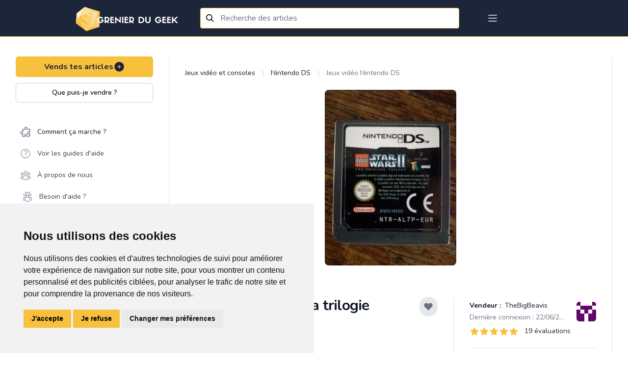

--- FILE ---
content_type: text/html; charset=UTF-8
request_url: https://grenierdugeek.eu/article/10430/show
body_size: 93025
content:
<!DOCTYPE html>
<html lang="fr-FR">
<head>
	<meta charset="utf-8">
	<meta http-equiv="X-UA-Compatible" content="IE=edge">
	<meta name="viewport" content="width=device-width, initial-scale=1">
	<meta http-equiv="Content-Security-Policy" content="upgrade-insecure-requests">

	<!-- CSRF Token -->
	<meta name="csrf-token" content="AGP6EHqdStnfAQCIIgwP1RAlVh8EZoG8X4qUE6Ud">

	<link rel="icon" type="image/x-icon" href="https://gdg-pictures.s3-eu-west-1.amazonaws.com/logo/favicon-gdg.ico" />
<meta name="msapplication-TileImage" content="https://gdg-pictures.s3-eu-west-1.amazonaws.com/logo/favicon-gdg.ico" />
<link rel="apple-touch-icon" href="https://gdg-pictures.s3-eu-west-1.amazonaws.com/logo/favicon-gdg.ico" />

<link rel="shortcut icon" href="https://gdg-pictures.s3-eu-west-1.amazonaws.com/logo/favicon-gdg.ico" type="image/x-icon">
<link rel="icon" href="https://gdg-pictures.s3-eu-west-1.amazonaws.com/logo/favicon-gdg.ico" type="image/x-icon">

<title>Lego star wars 2 : La trilogie originale .:. Grenier du Geek</title>
<meta itemprop="title" content="Lego star wars 2 : La trilogie originale .:. Grenier du Geek" />
<meta name="twitter:title" content="Lego star wars 2 : La trilogie originale .:. Grenier du Geek" />
<meta property="og:title" content="Lego star wars 2 : La trilogie originale .:. Grenier du Geek" />

<meta name="yandex-verification" content="85c70dc13db5e188" />

<meta name="copyright" content="Refurb Company" />
<meta name="author" content="Refurb Company" />
<meta itemprop="sourceOrganization" content="Refurb Company" />
<meta name="facebook-domain-verification" content="athqd2uxnkucm1vo754khlet6mezow" />

<link rel="search"
      type="application/opensearchdescription+xml"
      href="https://grenierdugeek.eu/openseach.xml"
      title="Grenier du Geek" />


	<meta name="description" content="Lego star wars 2 : La trilogie originale" />

			<meta itemprop="description" content="Lego star wars 2 : La trilogie originale" />
				<meta name="twitter:description" content="Lego star wars 2 : La trilogie originale" />
				<meta property="og:description" content="Lego star wars 2 : La trilogie originale" />
				<meta name="twitter:site" content="@grenierdugeek" />
				<meta property="og:site_name" content="Grenier du Geek" />
				<meta itemprop="name" content="Grenier du Geek" />
				<meta name="application-name" content="Grenier du Geek" />
				<meta property="og:image:width" content="1200" />
				<meta property="og:image:height" content="528" />
				<meta itemprop="image" content="https://cdn.grenierdugeek.eu/10430/x2LabTVgKClO.jpg" />
				<meta name="twitter:image" content="https://cdn.grenierdugeek.eu/10430/x2LabTVgKClO.jpg" />
				<meta property="og:image" content="https://cdn.grenierdugeek.eu/10430/x2LabTVgKClO.jpg" />
				<meta property="og:image:alt" content="Logo du Grenier du Geek représentant un diamant sur fond bleu avec le nom du site dessus" />
				<meta name="twitter:image:alt" content="Logo du Grenier du Geek représentant un diamant sur fond bleu avec le nom du site dessus" />
				<meta property="og:type" content="website" />
				<meta name="twitter:card" content="summary_large_image" />
				<link
			rel="canonical"
				hreflang="fr-FR"
		href="https://grenierdugeek.eu/article/10430/show"
/>
				<meta property="og:locale" content="fr-FR" />
				<meta itemprop="inLanguage" content="fr-FR" />
				<meta property="og:url" content="https://grenierdugeek.eu/article/10430/show" />
				<meta itemprop="url" content="https://grenierdugeek.eu/article/10430/show" />
	

<!-- Google Tag Manager -->
<script type="text/plain" data-cookie-consent="tracking" async>
	(function(w,d,s,l,i){w[l]=w[l]||[];w[l].push({'gtm.start':
			new Date().getTime(),event:'gtm.js'});var f=d.getElementsByTagName(s)[0],
		j=d.createElement(s),dl=l!='dataLayer'?'&l='+l:'';j.async=true;j.src=
		'https://www.googletagmanager.com/gtm.js?id='+i+dl;f.parentNode.insertBefore(j,f);
	})(window,document,'script','dataLayer','GTM-MQCSLNM');
</script>


<script>
	window.dataLayer = window.dataLayer || [];
	function gtag(){
		dataLayer.push(arguments);
	}
	gtag('consent', 'default', {
		'ad_storage': 'denied',
		'ad_user_data': 'denied',
		'ad_personalization': 'denied',
		'analytics_storage': 'denied'
	});
</script>

<!-- Google tag (gtag.js) -->
<script async src="https://www.googletagmanager.com/gtag/js?id=G-DPESGPVD1F"></script>
<script>
	window.dataLayer = window.dataLayer || [];
	function gtag(){dataLayer.push(arguments);}

	gtag('js', new Date());
	gtag('config', 'G-DPESGPVD1F');
</script>
<!-- End Google Tag Manager -->


	<!-- Fonts -->
	<link href="https://fonts.googleapis.com/css2?family=Nunito:wght@400;600;700&display=swap" rel="stylesheet">
	<link rel="dns-prefetch" href="https://fonts.gstatic.com">
	<link href="https://fonts.googleapis.com/css?family=Roboto+Condensed:300,300i,400,700" rel="stylesheet">

	<!-- Styles -->
	<link href="https://grenierdugeek.eu/css/output.css?v=20230313" rel="stylesheet">

			<link href="https://grenierdugeek.eu/css/fileUpload/jquery.fileuploader.min.css" rel="stylesheet">
		<link href="https://grenierdugeek.eu/css/fileUpload/jquery.fileuploader-theme-thumbnails.css" rel="stylesheet">
		<link href="https://grenierdugeek.eu/font/font-fileuploader.css" rel="stylesheet">
		<link rel="stylesheet" href="https://unpkg.com/flickity-fullscreen@1.1.1/fullscreen.css">
	
			<link href="https://fonts.googleapis.com/css?family=Nunito" rel="stylesheet" type="text/css">
		<link href="https://cdnjs.cloudflare.com/ajax/libs/semantic-ui/2.4.1/components/search.min.css"
			  rel="stylesheet">
		<link rel="stylesheet"
			  href="https://cdn.jsdelivr.net/gh/fancyapps/fancybox@3.5.7/dist/jquery.fancybox.min.css"/>
		<link href="https://cdnjs.cloudflare.com/ajax/libs/font-awesome/5.12.1/css/all.min.css" rel="stylesheet">
	
	<style>
		body {
			font-family: 'Nunito', sans-serif;
		}
	</style>

	
	<script>
		window.trans = {"articles":{"pictures":{"flash":{"success_adding":"Image ajout\u00e9 avec succ\u00e8s","success_removing":"Image supprim\u00e9 avec succ\u00e8s"}},"order":{"title":"Choisis ton moyen de livraison","success_removing":"Image supprim\u00e9e avec succ\u00e8s"},"edit":{"flash":{"success":"Article edit\u00e9 avec succ\u00e8s!","error":"Erreur lors de la modification de l'article"}},"infos":{"what":{"action":"Que puis-je vendre ?","title":"Que puis-je vendre <br> sur le Grenier du Geek ?","subtitle":"Voici la liste des articles que tu peux vendre sur notre plateforme :","video_game_console":"Sur toutes les consoles, moderne ou ancien avec ou sans bo\u00eetier ou livret.","goodies":"Pins, Posters, Tasses, Boites \u00e0 musique, Autocollant, Badges et autres articles similaires.","figurines":"POP, Figurines articul\u00e9es, Collector de jeux Vid\u00e9o, Action figurines et autres articles similaires.","society_games":"Pour adultes, enfants et adolescents en tous genres.","books":"Mangas, Roman, Jeux de r\u00f4le, BD, Comics, Guide de jeux, Biographie, Formation, Cusine et tout autres livre de divertissement.","material":"Ordinateurs, Casques audio, Clavier\/Souris, Imprimantes, Montres connect\u00e9es, \u00e9tuis pour t\u00e9l\u00e9phones et autres articles similaires.","pc_and_gaming_accessory":"Ordinateurs, Casques audio, Clavier\/Souris, Imprimantes, Montres connect\u00e9es, \u00e9tuis pour t\u00e9l\u00e9phones et autres articles similaires.","card_collector":"Pokemon, Magic, YuGiHo, Fortine, Dragon Ball ou tous autres articles similaires.","clothes":"T-shirts, Pulls, Vestes, Casquettes et tous autres v\u00eatements avec un motif ou inscription Geek* ainsi que cosplay et mat\u00e9riel Larp \/ GN, comme les pi\u00e8ces de costume, Armes, Armures Perruques, Accessoires, Mat\u00e9riel de grimage et maquillage et autres articles similaires.","record_and_video":"Films, S\u00e9ries, Documentaire en Blu-ray, dvd ou VHS, vinyles, CD's de musique et autres articles similaires.","miniature":"Figurines peintes ou \u00e0 peindres, terrains, livres et autres articles similaires.","rpg":"Livres, \u00e9crans, d\u00e9s, ... de tous les univers","toys":"L\u00e9go, Train miniature, Circuit de voiture, Jouet de collections ou anciens et autres articles similaires.","other":"Revends aussi tout autres articles de divertissements geek qui tra\u00eenerait dans ton grenier."}},"add":{"title":"Titre","no_bank_account-1":"F\u00e9licitations pour la cr\u00e9ation de ton article !","no_bank_account-2":"Avant de poursuivre, nous avons besoin de quelques informations suppl\u00e9mentaires.","address_missing_title":"Adresse","no_bank_account-3":"Pour que nous puissions g\u00e9rer tes prochaines ventes et te verser les revenus correspondants, merci de remplir le formulaire ci-dessous. <br> Cela nous permettra de valider tes informations de paiement. <br><br>Une fois cela fait, continues ton aventure !","no_bank_account-4":"Celui-ci te permettra de pouvoir r\u00e9cup\u00e9rer l'argent de tes ventes.","no_bank_account-5":"Celle-ci te permettra de pouvoir envoyer tes articles vendu.","description":"Description","description_placeholder":"Ex : Bo\u00eete d'origine en tr\u00e8s bon \u00e9tat, avec manettes ...","title_description_placeholder":"Ex : Console Nintendo 64 avec bo\u00eete","tags_description_placeholder":"Ex: retro, mario, rare, ...","maxfive":"Attention, tu ne peux indiquer que 5 tags maximum.","close":"Fermer","tag_explain":"Info: Ins\u00e8re ici le\/les mot(s)-cl\u00e9 (max 5) d\u00e9crivant ton article.","kg_explain":"Info: Choisi ci-dessus le poids approximatif en Kilo. <br><b>(Ex : 0.200 Kg (Manga), 3,350 Kg (Ps4 pro))<\/b> <br> Le syst\u00e8me g\u00e9n\u00e9rera automatiquement le co\u00fbt de livraison ci-dessous.","pictures_explain":"Info: Choisis maximum 5 photos pour ton article.","kg_placeholder":"Choisi ci-dessus le poids pour afficher les co\u00fbts de la transaction.","tags":"Tags (mot-cl\u00e9)","price":"Prix","select_category":"Choisis une cat\u00e9gorie","set_price":"Donne-lui un prix","describe":"D\u00e9cris-le","set_state":"D\u00e9cris au mieux son \u00e9tat","edit_object":"Sauvegarder","confirm_creation":"Confirmer la cr\u00e9ation","category":"Categorie principale","subcategory":"Categorie secondaire","subsubcategory":"Categorie tertiare","pictures":"Choisir les photos","condition":"Etat","weight":"Poids","assurance":"Protection de l'article (optionnel)","sell_your_article":"Vends tes articles","sell_your_article_simple":"Vends tes articles","subtitle":"COMMENCE PAR AJOUTER QUELQUES PHOTOS","add_photos":"Ajoute des photos","not_found":"Nothing found","format_mr":"Format du colis - Mondial Relay","gen":"(Auto g\u00e9n\u00e9r\u00e9)","gender":"Genre","country":"Pays","flash":{"success":"F\u00e9licitation, ton article a bien \u00e9t\u00e9 cr\u00e9\u00e9 !","success-show":"Voir l'article","success-part2":" o\u00f9 ","success-copy":"Copier l'article","success_part_2":"Voir l'article","error":"Erreur lors de cr\u00e9ation de l'article"},"modal":{"success":"F\u00e9licitation, ton article a bien \u00e9t\u00e9 cr\u00e9\u00e9 !","show":"Voir l'article","copy":"Copier cet article","add":"Ajouter un autre article","later":"Plus tard","title":"Ton article est en ligne ! ","text":"Ajoute plus d'articles en vente, afin que les acheteurs potentiels d\u00e9couvrent ton grenier plus facilement dans le flux d'articles !","price_symbol":"\u20ac"},"transport":{"select":"Choisissez vos syst\u00e8mes de livraison","list":"Liste disponible","mondial_relay":"Mondial Relay","bpost":"Bpost","explain":"Info: Min. 1","info_price":"Prix de la livraison \u00e0 titre indicatif","price_explain":"Les frais de transport sont <b>\u00e0 charge de l'acheteur<\/b>. Aucun b\u00e9n\u00e9fice ne sera fait sur le cout du transport"}},"show":{"title":"Titre","price":"Prix","description":"Description","batch":"grenier du vendeur","transport":"Co\u00fbt de livraison","state":"Etat de l'article","seller_information":"Informations sur le vendeur","member_date":"Membre depuis le ","last_co":"Derni\u00e8re connexion : ","summary_list":"Grenier de","summary":"articles en vente","create_batch":"Ajoutes des articles \u00e0 un lot pour \u00e9conomiser sur tes frais de livraison","number_of_articles":"Grenier <\/br> du vendeur","reservation":"R\u00e9server","share_your_profile":"Partage cette page sur les r\u00e9seaux sociaux","action":{"sale":"Acheter","edit":"Editer l'article","contact":"Contacter le vendeur","contact-buyer":"Contacter l'acheteur","contact-user":"Contacter le membre","contact-no-accept":"Ce vendeur ne souhaite pas \u00eatre contact\u00e9 par email."},"modal_shipping":{"title":"Choisis un moyen de livraison","action":{"main":"Continuer","confirm":"Confirmer"}},"confirmation":{"title":"Confirme ton achat","action":{"main":"Continuer","confirm":"Confirmer"}},"reservations":{"infos_one":"Aimerait r\u00e9server ton article pour 7 jours","infos_two":"Demande de reservation","infos_three":"<div>Reserv\u00e9 pour <a href=\":link\" class=\"text-indigo-dark\"> :user<\/a> <\/div><div>jusqu'au <span class=\"text-primary ml-1\"> :date<\/span><\/div>","infos_four":"En attente de validation par le vendeur","infos_five":"Reserv\u00e9 jusqu'au <span class=\"text-primary ml-1\"> :date<\/span>"},"reservation_modal":{"title":"Voulez-vous confirmer la demande de reservation ?","text":{"part_one":"Apr\u00e8s avoir re\u00e7u un mail de demande de r\u00e9servation, le vendeur pourra accepter ou refuser ta demande.","part_two":"Cette r\u00e9servation s'annulera automatiquement apr\u00e8s 7 jours mais peut \u00eatre annul\u00e9e manuellement \u00e0 tout moment."}},"accepte_reservation_modal":{"title":"ES-TU S\u00dbR DE VOULOIR ACCEPTER LA DEMANDE DE R\u00c9SERVATION ?","text":{"part_one":"Tu es sur le point d'accepter la demande de r\u00e9servation pour l'article ","part_two":" recevra un email l\u2019informant que tu as accept\u00e9 sa demande de r\u00e9servation. L\u2019article lui sera r\u00e9serv\u00e9 pendant 7 jours."}},"decline_reservation_modal":{"title":"ES-TU S\u00dbR DE VOULOIR D\u00c9CLINER LA DEMANDE DE R\u00c9SERVATION ?","text":{"part_one":"Tu es sur le point de d\u00e9cliner la demande de r\u00e9servation de pour l'article ","part_two":"recevra un email l\u2019informant que tu as d\u00e9clin\u00e9 la demande de r\u00e9servation."}},"cancel_reservation_modal":{"title":"Es-tu certain de vouloir annuler cette reservation ?","text":{"part_one":"Tu es sur le point d'annuler la demande de r\u00e9servation pour l'article","part_two":" va recevoir un email l'informant que tu as annul\u00e9 la r\u00e9servation.","part_three":"L'article sera \u00e0 nouveau disponible \u00e0 la reservation et \u00e0 l'achat pour d'autres membres"}},"modal_MR":{"title":"Choisis un point relais","add_address":"Ajoute ton adresse","current_address":"Ton adresse","address_action":"Modifier","action":{"main":"Continuer"}},"modal_payement":{"title":"Choisis ton moyen de paiement","title-confirm":"Ajout d'un moyen de paiement :","title-confirm-bis":"M\u00e9thode de paiement s\u00e9lectionn\u00e9e :","action":{"confirm_selection":"Confirmer la selection","main":"Payer"},"paypal":{"title":"Payer plus rapidement gr\u00e2ce \u00e0 un compte paypal"},"securiy":{"stripe":"Paiement s\u00e9curit\u00e9 et crypt\u00e9 par Sripe."},"card":{"main":"Cartes de credit","iban":"Bancontact \/ Maestro","title-iban":"Payer avec votre carte de d\u00e9bit et valider avec votre digipass ou votre lecteur de carte.","title":"Payer avec n'importe quel type de carte de cr\u00e9dit","list":"S\u00e9lectionner une carte ou ajouter une nouvelle carte.","add_new":"Utiliser une nouvelle carte","end-by":"Finissant par","expire-at":"Expire le"},"already_exist":{"title":"Confirmation de ta carte","number":"Num\u00e9ro de la carte bancaire","name":"Nom figurant sur la carte","month":"Mois","year":"Ann\u00e9e","cvc":"Code de s\u00e9curit\u00e9","what_cvc":"Qu'est-ce le Code de s\u00e9curit\u00e9 ?"},"save":"Enregistrer cette carte"},"modal_resume":{"title":"R\u00e9sum\u00e9","shipping":{"main":"Livraison :","price":"Prix de l'article :","price-batch":"Prix du lot d'articles :","assurance":"Protection acheteur :","shipping":"Co\u00fbt de la livraison :","total":"Total de la transaction:"},"payment":{"main":"Mode de paiement :","price":"Prix :","assurance":"Protection :","shipping":"Livraison :","total":"Total :"},"action":{"main":"Confirmer l'achat"}},"wishlist_modal":{"title":"Ajoute cet article dans une liste d'envies","modal_title":"Choisis ta liste d'envies ou cr\u00e9e en une.","text":{"part_one":"Comfirmer la selection","part_two":"Ou","part_three":"Pas encore de liste d'envies","part_four":"Confirmer la cr\u00e9ation","placeholder":"Nouvelle liste d'envies"}},"delivery":{"price":{"tooltip":{"title":"Info","text":"Ce prix est d\u00e9pendant de votre adresse et est donc sujet \u00e0 changement. Connectez vous pour avoir une meilleure estimation du prix de livraison."}}}},"search":{"title":"Titre","description":"Description","tags":"Tags","price":"Prix","categories":"Cat\u00e9gories","category":"Cat\u00e9gorie principale","subcategory":"Cat\u00e9gorie secondaire","subsubcategory":"Cat\u00e9gorie tertiare","pictures":"Choisir les photos","condition":"Etat","tri":"Filtrer par ...","result":"R\u00e9sultats","filters":"Filtres \/ Cat\u00e9gories"},"remove":{"confirm-action":"Etes-vous certain de vouloir supprimer cette annonce ?","confirm":"Article retir\u00e9 avec succ\u00e8s","error":"Une erreur est survenue pendant le retrait de l'annonce. 'Notre support vient d'\u00eatre averti et va investiguer au plus vite pour corriger ce probl\u00e8me. Contacte notre support !"},"status":{"sold":"Vendu","purchased":"Achet\u00e9"},"copy":"Copier l'article","condition":{"mint":"Neuf emball\u00e9","near_mint":"Neuf","excellent":"Bonne condition","good":"L\u00e9g\u00e8rement abim\u00e9","poor":"Abim\u00e9"},"batch":{"start_batch":"Commencer un lot","create_batch":"Cr\u00e9er le lot","resume_batch":"R\u00e9sum\u00e9 du lot","list":"Liste des articles du lot","remove-confirm":"Es-tu certain de vouloir retirer cet article de ton lot ? ","note":"Note","delivery_explanation":"Ta commande sera livr\u00e9e dans le Point Relais s\u00e9lectionn\u00e9","price":"Prix du lot","number_of_articles":"Lot de :number_articles articles","reduction_batch":{"request":"Un email vient d'\u00eatre envoy\u00e9 au vendeur pour validation de la r\u00e9duction sur ton lot. Nous t'informerons de sa d\u00e9cision. Merci pour ta patience. ","declined":"Le vendeur a refus\u00e9 ton lot","reduction":"avec :reduction% de r\u00e9duction."}}},"auth":{"failed":"These credentials do not match our records.","throttle":"Too many login attempts. Please try again in :seconds seconds.","login":"Se connecter","login2":"Connexion","or":"ou","anchor":"Inscris-toi  sur Grenier du Geek et d\u00e9couvre des milliers d'articles de divertissement.","register":"S'inscrire","all_rights":"Grenier Du Geek. Tous droits r\u00e9serv\u00e9s.","forgot":"Mot de passe oubli\u00e9?","register_title":"Connecte toi \u00e0 ton compte","register_text":"Pas de compte ?","register_action":"S'inscrire","comfirm":"Confirme ton compte","explain_address2":"Entre l\u2019adresse ou tu souhaiteras te faire livrer. Ton adresse ne sera  jamais partag\u00e9es, celle-ci nous est n\u00e9cessaire afin de pouvoir te proposer au mieux les points de livraisons les plus proches (elle sera affich\u00e9e sur l'\u00e9tiquette d'envoi de colis). ","explain_address3":"\tAvant d'envoyer l'article, nous t'invitons \u00e0 compl\u00e9ter le formulaire ci-dessous pour nous aider \u00e0 confirmer les d\u00e9tails des paiements.","explain_address4":"Tes informations personnelles ne seront jamais partag\u00e9es. Elles ne sont utilis\u00e9es que pour les livraisons et les paiements.","verify":{"success":"F\u00e9licitation ! <br> Ton compte a \u00e9t\u00e9 cr\u00e9\u00e9 !","title":"V\u00e9rifie maintenant ton adresse e-mail.","link-send":"Un nouveau lien de v\u00e9rification a \u00e9t\u00e9 envoy\u00e9 \u00e0 ton adresse e-mail.","explaination":"Cette v\u00e9rification s\u00e9curise ton compte et aide notre \u00e9quipe \u00e0 d\u00e9tecter les \u00e9ventuels comportements suspects.","re-sent":"Si tu n'as pas re\u00e7u l'e-mail, cliquez ici pour en demander un autre, ou regarde dans tes spams."}},"billing":{"success_page":{"title":"Ton achat est effectu\u00e9 avec succ\u00e8s!","text":"Tu recevras un email de confirmation sous peu. <br>\n                Maintenant, patiente le temps que <b class=\"text-indigo-dark\">:seller<\/b> envoie ton colis. ","end":"Merci d'utiliser notre plateforme !","subtitle":"R\u00e9sum\u00e9: ","th_title":"Titre","th_price":"Prix","th_total":"Total","reduction":"R\u00e9duction sur les articles","protect":"Protection Grenier du Geek","shipping":"Livraison Mondial Relay","action":"Continuer mes achats","action_go_to_app":"Retourner sur l'app mobile"},"error_page":{"title":"Une erreur s'est produite ... Nous sommes d\u00e9sol\u00e9 !","text":"Notre support vient d'\u00eatre averti et va investiguer au plus vite pour corriger ce soucis.<br> Tu peux aussi contacter notre support directement.","action":"Contacter le support"},"available_for_sale":{"batch":"Oh non ! Un ou plusieurs articles de ton lot ont d\u00e9j\u00e0 \u00e9t\u00e9 vendu.","article":"Oh non ! L' article que tu tentes d'achet\u00e9 a d\u00e9j\u00e0 \u00e9t\u00e9 vendu."},"card":{"title":"Ajouter une carte de cr\u00e9dit","owner":"Nom du propri\u00e9taire de la carte","number":"Num\u00e9ro de la carte ( 16 chiffres )","expire":"Date d'expiration","month":"Mois ","year":"Ann\u00e9e ( format 2 chiffres )","cvc":"Code cvc","what_is_cvc":"Ce sont les 3 derniers chiffres \u00e0 l'arri\u00e8re de votre carte","main":"Carte principale ?"},"paiements":{"detail":"Carte(s) de cr\u00e9dit","method":"M\u00e9thode(s) de versement","no_iban":"Tu n'as pas encore de compte en banque li\u00e9.","no_card":"Tu n'as pas encore de carte de cr\u00e9dit li\u00e9.","method_info":"IBAN","card_main":"Utiliser cette carte par d\u00e9faut","bank_main":"Utiliser cette m\u00e9thode par d\u00e9faut","bank_main_missing":"Information de versement manquante :","bank_main_missing_part2":" N'oublie pas de rajouter un compte <span class=\"text-primary font-bold\">IBAN<\/span>, afin de recevoir le montant de tes futures ventes."}},"categories":{"video_games":"Jeux vid\u00e9o","goodies":"Goodies","books":"Manga & Livres","more":"Autres","roman":"Roman","figurines":"Figurines","consoles":"Consoles & Accessoires","society_games":"Jeux de soci\u00e9t\u00e9","larp":"Mat\u00e9riel GN","miniature":"Miniatures & Wargame","cosplay":"Cosplay","lego":"Lego \u00a9","dvd_bluray":"DVD & BluRay","manga":"Manga","rpg":"Jeux de r\u00f4le","man":"Hommes","woman":"Femmes","children":"Enfants","others":"Autres","board_games":"Jeux de plateaux","deck_building_games":"Deck building","ambiance_games":"Jeux d'ambiance, d'ap\u00e9ro","card_game":"Jeux de cartes","dice_game":"Jeux de d\u00e9s","record":"Disque & DVD","clothes":"V\u00eatements Geek","cd":"CD","dvd":"DVD","bluray":"Blu-Ray","vynil":"Vinyle","pins":"Pins","cups":"Tasse","badge":"Badge","tabletop_rpg":"Jeux de r\u00f4le","bd":"BD","comics":"Comics","guide":"Guide","biography":"Biographie","training":"Formation","kitchen":"Livre de cuisine Geek","pop":"Pop","wcf":"WCF","tsume_art":"Tsume Art","fig_collector_video_game":"Collector jeux vid\u00e9o","animated_fig":"Figurine articul\u00e9e","action_fig":"Action figurine","weapon":"Armes","armor":"Armure","shield":"Bouclier","accessory":"Accessoires","camping":"Mat\u00e9riel de campement","toys":"Jouets de collection","train":"Train","remote_controlled_car":"Voiture t\u00e9l\u00e9guid\u00e9e et circuit","pc_game":"Jeux PC","card_collector":"Jeu de cartes \u00e0 collectionner","pokemon":"Pokemon","magic":"Magic","yugioh":"Yu-Gi-Oh","material":"Hardware","computer":"Ordinateur","printer":"Imprimante","3dprinter":"Imprimante 3D","mouse":"Souris","headset":"Casque audio","warhammer":"Warhammer","warhammer40k":"Warhammer 40K","warhammer_sigmar":"Warhammer Age of Sigmar","blood_bowl":"Blood Bowl","all":"Tous les articles","dd_mini":"D&D Miniatures","playmobil":"Playmobile","krosmaster":"Krosmaster","poster":"Poster","seinen":"Seinen","shonen":"Sh\u00f4nen","shojo":"Sh\u00f4jo","kodomo":"Kodomo","dc":"D.C","marvel":"Marvel","sf":"Science fiction","fantasy":"Fantasy","horror":"Horreur","western":"Western","adventure":"Aventure","humor":"Humoristique","historical":"Historique","documentary":"Documentaire","educative":"Education","tablet":"Tablette","watch":"Montre","screen":"Ecran","vhs":"VHS","connected_object":"Objet connect\u00e9","airsoft":"Airsoft","airsoft_weapons":"Armes d'airsoft","airsoft_clothes":"Tenues pour l'airsoft","rpg_medfan":"M\u00e9dieval fantastique","rpg_horror":"Horreur","rpg_now":"Contemporain","rpg_scifi":"Science fiction \/ futuriste","rpg_space_opera":"Space Opera \/ jeu dans l'espace","rpg_steampunk":"Steampunk","rpg_super":"Super Hero","rpg_one_shot":"One shot","miniature_heroclix":"HeroClix","transformers":"Transformers","figs_gundam":"Gundam \/ Gunpla","pc_amiga":"Amiga","pc_amstrad":"Amstrad","jeux_amiga":"Amiga","jeux_amiga_600":"Amiga 600","jeux_amiga_1000":"Amiga 1000","jeux_amiga_1200":"Amiga 1200","jeux_amiga_CD32":"Amiga CD 32","jeux_amiga_4000":"Amiga 4000","jeux_amiga_other":"Amiga autres","console_philips":"Philips","console_philips_CDI":"CDI","console_philips_magnavox":"Magnavox Odyssey 2","jeux_philips":"Philips","jeux_philips_CDI":"CDI","jeux_philips_magnavox":"Magnavox Odyssey 2","dragon_ball_card_game":"Dragon Ball : The card Game","final_fantasy_card_game":"Final fantasy","force_of_will_card_game":"Force of Will","vanguard_card_game":"Vanguard","world_of_warcraft_card_game":"World of warcraft TCG","star_wars_destiny_card_game":"Star wars : Destiny","dragoborne_car_game":"Dragoborne","my_little_poney_card_game":"My Little Poney CCG","book_where_you_are_heroes":"Livre dont vous \u00eates le h\u00e9ros","console_ps5":"Playstation 5","console_xbox_serie_x":"Xbox serie X","ps5":"Playstation 5","xbox_serie_x":"Xbox serie X","console_atari_400_800":"Atari 400\/800","console_atari_jaguar":"Atari Jaguar","console_atari_5200":"Atari 5200","console_valve":"Valve","console_valve_steam_deck":"Steam deck","board_game_puzzle":"Puzzle","board_game_puzzle_50":"Jusqu'\u00e0 50 pi\u00e8ces","board_game_puzzle_200":"Jusqu'\u00e0 200 pi\u00e8ces","board_game_puzzle_500":"Jusqu'\u00e0 500 pi\u00e8ces","board_game_puzzle_2000":"Jusqu'\u00e0 2000 pi\u00e8ces","board_game_puzzle_5000":"Jusqu'\u00e0 5000 pi\u00e8ces","board_game_puzzle_more":"Plus de 5000 pi\u00e8ces","board_game_puzzle_3D":"3D","board_game_dice_dice_building":"Dice bulding","board_game_dice_dice_classic":"Classique","board_game_board_game":"Jeux de plateau","board_game_board_game_management":"Jeux de gestion","board_game_board_game_strategy":"Jeux de strat\u00e9gie & r\u00e9flexion","board_game_board_game_cooperative":"Jeux coop\u00e9ratif","board_game_board_game_solo":"Jeux solo","board_game_board_game_ambiance":"Jeux d'ambiance & ap\u00e9ro","board_game_board_game_quizz":"Jeux de connaissance & quizz","board_game_skill_game":"Jeux d'adresse","board_game_skill_game_throw":"Jeux de lancer","board_game_skill_game_precision":"Jeux de pr\u00e9cision","board_game_skill_game_aim":"Jeux de vis\u00e9e","board_game_skill_game_ability":"Jeux d\u2019habilit\u00e9","board_game_card_game":"Jeux de carte","board_game_card_game_deck_building":"Deck building","board_game_card_game_classique":"Classique","board_game_escape":"Jeu escape","board_game_escape_historical":"Historique","board_game_escape_now":"Contemporain","board_game_escape_future":"Futuriste","board_game_accessory":"Accessoires & pi\u00e8ces d\u00e9tach\u00e9es","board_game_accessory_sleeves":"Sleeves","board_game_accessory_pawn":"Pions","rpg_game_antiquity":"Antiquit\u00e9s et pr\u00e9histoire","rpg_game_antiquity_antika":"Antika","rpg_game_antiquity_capharnaum":"Capharnaum","rpg_game_antiquity_imperator":"Imperator","rpg_game_antiquity_1001_night":"1001 nuits","rpg_game_antiquity_tylestel":"Tylestel","rpg_game_antiquity_wulin":"Wulin","rpg_game_antiquity_wurm":"Wurm","rpg_game_antiquity_zore":"Zore","rpg_game_cloack_sword":"De cape et d'\u00e9p\u00e9e","rpg_game_cloack_sword_7sea":"7\u00e8me mer","rpg_game_cloack_sword_small_pirate":"P'tits Pirates","rpg_game_cloack_sword_loss":"Les chants de Loss","rpg_game_cloack_sword_vaudou":"Capitaine Vaudou","rpg_game_cloack_sword_shade":"Shade","rpg_game_cloack_sword_lex_occultum":"Lex Occultum","rpg_game_cloack_sword_pavillon_noir":"Pavillon Noir","rpg_game_cloack_sword_venzia":"Venzia","rpg_game_cloack_sword_xvii":"XVII Au fil de l'ame","rpg_game_cloack_sword_terra_incognita":"Terra Incognita","rpg_game_cloack_sword_tenebrae":"Tenebrae","rpg_game_cloack_sword_tedeum":"Te Deum","rpg_game_cloack_sword_cardinal":"Les Lames du Cardinal","rpg_game_medfan_anima":"Anima","rpg_game_medfan_lotr":"Aventure en terre du milieu","rpg_game_medfan_abyme":"Abyme","rpg_game_medfan_awaken":"Awaken","rpg_game_medfan_barbaria":"Barbarians of Lemuria","rpg_game_medfan_aria":"Aria","rpg_game_medfan_one_ring":"L'anneau unique","rpg_game_medfan_beast_barbarian":"Beasts & Barbarians","rpg_game_medfan_altro_mondo":"Altro Mondo","rpg_game_medfan_armagica":"Ars Magica","rpg_game_medfan_bloodlust":"Bloodlust Metal","rpg_game_medfan_brigandyne":"Brigandyne","rpg_game_medfan_chiaroscuro":"Chiaroscuro","rpg_game_medfan_chronique_oublie":"Chroniques Oubli\u00e9es","rpg_game_medfan_valliant_heart":"Coeurs Vaillants","rpg_game_medfan_conan":"Conan : Aventures \u00c9piques d\u2019un \u00c2ge Oubli\u00e9","rpg_game_medfan_stormrunner":"Coureurs d'Orages","rpg_game_medfan_cthulhu_mythos":"Cthulhu Mythos","rpg_game_medfan_darkrunes":"Darkrunes","rpg_game_medfan_deepsyx":"Deepsyx","rpg_game_medfan_defi_fantastiques":"D\u00e9fis Fantastiques","rpg_game_medfan_ennemi_god":"Dieux Ennemis","rpg_game_medfan_dragon_age":"Dragon Age","rpg_game_medfan_pocket_dragon":"Dragon de Poche","rpg_game_medfan_dragons":"Dragons","rpg_game_medfan_dungeon_crawl_classic":"Dungeon Crawl Classics","rpg_game_medfan_dd":"Donjons & Dragons","rpg_game_medfan_dungeon_world":"Dungeon World","rpg_game_medfan_friponnes":"Friponnes RPG","rpg_game_medfan_gobelin":"Gobelin qui s'en d\u00e9dit","rpg_game_medfan_insectopia":"Insectopia","rpg_game_medfan_keltia":"Keltia","rpg_game_medfan_cherry_empire":"L'Empire des Cerisiers","rpg_game_medfan_black_eye":"L'Oeil Noir","rpg_game_medfan_shadow_of_the_demon_lord":"L'Ombre du Seigneur D\u00e9mon","rpg_game_medfan_laelith":"Laelith, La Cit\u00e9 Mystique","rpg_game_medfan_lamentation_of_flame_princess":"Lamentations of the Flame Princess","rpg_game_medfan_ninja_crusage":"La Croisade des Ninjas","rpg_game_medfan_legend_of_five_ring":"La L\u00e9gende des Cinq Anneaux","rpg_game_medfan_iron_throne":"Le Tr\u00f4ne de fer","rpg_game_medfan_sorcerers":"Les Apprentis Sorciers","rpg_game_medfan_shadow_of_esteren":"Les Ombres d'Esteren","rpg_game_medfan_forgotten":"Les Oubli\u00e9s","rpg_game_medfan_arran_earth":"Les Terres d'Arran","rpg_game_medfan_maze_rat":"Maze Rats","rpg_game_medfan_medium_aevum":"Medium Aevum","rpg_game_medfan_mournblade":"Mournblade","rpg_game_medfan_old_school_essentials":"Old School Essentials","rpg_game_medfan_pathfinder":"Pathfinder","rpg_game_medfan_pax_elfica":"Pax Elfica","rpg_game_medfan_pestilence":"Pestilence","rpg_game_medfan_dragon_dream":"R\u00eave de Dragon","rpg_game_medfan_rolenplay":"Role'n Play","rpg_game_medfan_runequest":"RuneQuest : Aventures dans Glorantha","rpg_game_medfan_ryuutama":"Ryuutama","rpg_game_medfan_spire":"Spire : Le Soul\u00e8vement","rpg_game_medfan_striscia":"Striscia","rpg_game_medfan_symbaroum":"Symbaroum","rpg_game_medfan_witcher":"The Witcher","rpg_game_medfan_trudvang_chronicle":"Trudvang Chronicles","rpg_game_medfan_tunnel_trolls":"Tunnels & Trolls","rpg_game_medfan_vampire":"Vampire : l'Age des T\u00e9n\u00e8bres","rpg_game_medfan_warhammer":"Warhammer Fantasy","rpg_game_medfan_watsburg":"Wastburg","rpg_game_medfan_yggdrasill":"Yggdrasill","rpg_game_victorien":"Victorien, Ann\u00e9e folle, ... ","rpg_game_victorien_americana":"Americana","rpg_game_victorien_inner_world":"Aventure dans le monde int\u00e9rieur","rpg_game_victorien_call_of_cthulhu":"L'appel de Cthulhu","rpg_game_victorien_bia":"Bureau of indian affairs","rpg_game_victorien_channel_fear":"Channel fear","rpg_game_victorien_castle_falkenstein":"Chateau Falkenstein","rpg_game_victorien_crimes":"Crimes","rpg_game_victorien_cthulhu_no_kami":"Cthulhu No Kami","rpg_game_victorien_deadland":"Deadlands","rpg_game_victorien_ecryme":"Ecryme","rpg_game_victorien_feng_shui":"Feng Shui","rpg_game_victorien_hellywood":"Hellywood","rpg_game_victorien_kabbale":"Kabbale","rpg_game_victorien_kult":"Kult","rpg_game_victorien_delta_green":"Delta green","rpg_game_victorien_whispers":"Cabinet des murmures","rpg_game_victorien_club":"Le Club","rpg_game_victorien_heirs":"Les h\u00e9ritiers","rpg_game_victorien_librete":"Libret\u00e9","rpg_game_victorien_werewolf":"Loup-Garou","rpg_game_victorien_mage":"Mage","rpg_game_victorien_monster_of_week":"Monster of the week","rpg_game_victorien_monster":"Monstres","rpg_game_victorien_nautilus":"Nautilus","rpg_game_victorien_necropolis":"Necropolis","rpg_game_victorien_nephilim":"Nephilim","rpg_game_victorien_one":"ONE%","rpg_game_victorien_skull_bones":"Skull & bones","rpg_game_victorien_sombre":"Sombre","rpg_game_victorien_stalker":"Stalker","rpg_game_victorien_steam_shadow":"Steam Shadow","rpg_game_victorien_tales_loop":"Tales from the Loop","rpg_game_victorien_things_flood":"Things from the flood","rpg_game_victorien_trinity":"Trinit\u00e9s","rpg_game_victorien_vampire":"Vampire","rpg_game_victorien_within":"Within","rpg_game_victorien_zcorps":"Z Corps","rpg_game_generic":"G\u00e9n\u00e9rique & inclassables","rpg_game_generic_abstract_donjon":"Abstract Donjon","rpg_game_generic_d6":"D6 System","rpg_game_generic_dk_system":"DK System","rpg_game_generic_faces":"Faces","rpg_game_generic_fate":"Fate","rpg_game_generic_hitos":"Hitos","rpg_game_generic_mille_marche":"Les Milles Marches","rpg_game_generic_logos":"Logos","rpg_game_generic_mantra":"Mantra","rpg_game_generic_rpg_books":"RPG Books","rpg_game_generic_savage_world":"Savage World","rpg_game_generic_tails_of_equestria":"Tails of Equestria","rpg_game_generic_raoul":"Raoul","rpg_game_generic_sonja_conant":"Sonja et Conan contre les ninjas","rpg_game_generic_others":"Autres","rpg_scifi_alien":"Alien","rpg_scifi_aquablue":"Aquablue","rpg_scifi_chosen_ones":"Chosen ones","rpg_scifi_coriolis":"Coriolis","rpg_scifi_dark_heresy":"Dark Heresy","rpg_scifi_deathwatch":"Deathwatch","rpg_scifi_dune":"Dune","rpg_scifi_eclipse_phase":"Eclipse Phase","rpg_scifi_fragged_empire":"Fragged Empire","rpg_scifi_homeka":"Homeka","rpg_scifi_knight":"Knight","rpg_scifi_krystal":"Krystal","rpg_scifi_metal_adventures":"Metal adventures","rpg_scifi_numenera":"Numen\u00e9ra","rpg_scifi_oreslte":"Oreslte","rpg_scifi_polaris":"Polaris","rpg_scifi_rogue_trader":"Rogue Trader","rpg_scifi_shaan":"Shaan","rpg_scifi_star_finder":"Star finder","rpg_scifi_star_trek":"Star trek adventure","rpg_scifi_star_wars":"Star Wars","rpg_scifi_expanse":"The expanse","rpg_scifi_others":"Autres","rpg_game_murder":"Soir\u00e9e enqu\u00eates & Murders","rpg_game_dice":"D\u00e9 de jeu de r\u00f4le"},"company":{"about-us":{"title":"A propos de nous","content":{"part-1":"La Refurb Company, propri\u00e9taire du Grenier du Geek, est une soci\u00e9t\u00e9 fond\u00e9e par deux informaticiens - geeks, passionn\u00e9s par les jeux en tout genre.","part-2":"Le but de notre soci\u00e9t\u00e9 est de proposer \u00e0 quiconque une plateforme, s\u00fbre et s\u00e9curis\u00e9e de vente de mat\u00e9riel de divertissement de seconde main.","part-3":"Le Grenier du Geek est n\u00e9 de la n\u00e9cessit\u00e9 pour nous de renouveler notre collection d\u2019articles : vendre une partie de notre stock d'articles et en obtenir d\u2019autres.","part-4":"Avec des profils diff\u00e9rents, l\u2019un passionn\u00e9 par les jeux vid\u00e9o, l\u2019autre par les jeux de plateaux et de r\u00f4les, mais confront\u00e9s aux m\u00eames difficult\u00e9s de pouvoir acheter et vendre les objets de nos passions, nous avons eu l'id\u00e9e de cr\u00e9er une plateforme d\u00e9di\u00e9e aux articles \"Geek\" de seconde main en tout genre, de particulier \u00e0 particulier, s\u00e9curis\u00e9e et simple \u00e0 utiliser.","part-5":"Le Grenier du Geek est une solution facile pour l\u2019achat-vente en seconde main.","part-6":"Aujourd\u2019hui, les contr\u00e9es de notre plateforme sont encore limit\u00e9es. Mais bient\u00f4t, dans un futur pas si lointain, nous arborerons d\u2019autres \u00e9tendards !","part-7":"Bienvenue sur notre plateforme et bonne aventure !","part-8":"Les Fondateurs du Grenier du Geek","part-9":"Soci\u00e9t\u00e9 de Refurb Company"}},"partnership":{"partnerships":{"title":"Presse & Partenariats","part-1":"Discutons-en !","part-2":"Envie de discuter. Contactez-nous pour toutes vos demandes \u00e9ditoriales, de presse et de partenariat ou plus encore.","part-3":"Contactez-nous","part-4":"Ils parlent de nous","img":{"img-alt-1":"Logo Geeksleague","description-1":"Un site de vente et achat de loot Geek.","img-alt-2":"Logo Club Arthur Dent","description-2":"Le site d\u2019achat et de vente d\u2019occasion de geek \u00e0 geek.","img-alt-3":"Logo Just geek","description-3":"Grenier du Geek : une plateforme d\u2019achat-revente d\u00e9di\u00e9e aux geeks.","img-alt-4":"Logo Site geek","description-4":"Achetez et vendez vos p\u00e9pites Retrogaming sur Grenier du Geek."}},"gdg":{"title":"Grenier du Geek","sub-title":"D\u00e9couvrez","part-1":"Le Grenier du Geek propose \u00e0 tout.e.s une plateforme d\u2019achat-vente de seconde main d\u2019articles UNIQUEMENT orient\u00e9s sur le divertissement et loisirs geek entre particuliers. L\u2019achat-vente se fait de mani\u00e8re simple et s\u00e9curis\u00e9e, et permet d\u2019interagir uniquement avec une communaut\u00e9 passionn\u00e9e par la culture Geek.","part-2":"Prendre contact"},"socials":{"title":"INFLUENCEUR ?","sub-title":"Twitch, Instagram, tiktok, Youtube, ...","part-1":"Envie d'une collaboration avec Grenier du Geek, Discutons-en !","part-2":"Contactez-nous"},"jobs":{"title":"Envie de faire partie de l'\u00e9quipe ?","sub-title":"Jobs","part-1":"Envie de faire partie de l\u2019\u00e9quipe Grenier du Geek ? Et bien c\u2019est tr\u00e8s simple : fais-le nous savoir et envoie ton cv \u00e0 <a class=\"text-primary underline\" href=\":link\">admin@grenierdugeek.eu<\/a> en nous expliquant ta motivation \u00e0 travailler chez nous ! En fonction de ton profil et tes comp\u00e9tences nous n\u2019h\u00e9siterons pas \u00e0 te contacter.","part-2":"Rejoins-nous","img":{"img-alt-1":"Logo GrenierDuGeek"}}}},"conversations":{"conversation":{"destroy":{"success_message":"Conversation supprim\u00e9e avec succ\u00e8s !","failure_message":"Hum une erreur est survenue. Notre \u00e9quipe va tout faire pour r\u00e9gler \u00e7a au plus vite."}}},"emails":{"verify":{"subject":"V\u00e9rification de ton adresse e-mail"},"article":{"creation":{"hello":"Bonjour","part-1":"Ton annonce pour l'article","part-2":"a bien \u00e9t\u00e9 cr\u00e9\u00e9e !","part-3":"\u00c0 pr\u00e9sent, tu peux regarder, modifier, promouvoir ou supprimer ton annonce via ta page de profil.","see-list":"Voir la liste d'articles","good-luck":"Bonne chance pour la vente de ton article !"},"diminution":{"hello":"Bonjour","part-1":"Ton article favori","part-2":"vient de diminu\u00e9 de prix !","part-3":"de ","part-4":" \u00e0 ","see-list":"Voir l'article","good-luck":"N'attends plus !"},"favori":{"part1":"L'utilisateur <b style=\"color: #f7c03d;\">:user<\/b> vient d'ajouter ton article <b style=\"color: #f7c03d;\">:article<\/b> dans ses favoris !","part2":"N'h\u00e9site pas \u00e0 lui envoyer un message. Cela te donnera peut-\u00eatre plus de chance de vendre !","part3":"En acceptant tu r\u00e9serves ton article \u00e0 <b class=\"text-indigo-dark\">:user<\/b> pendant <b style=\"color: #f7c03d;\">7 jours<\/b>*. cette r\u00e9servation pourra \u00eatre annul\u00e9e manuellement \u00e0 tout moment.","part4":"*La dur\u00e9e peut varier selon les mesures sanitaires de confinement prises pour la pand\u00e9mie du COVID-19.","action":"Voir mon profil"},"reduction":{"request":{"part1":"L'utilisateur <b style=\"color: #f7c03d;\">:user<\/b> souhaiterait t'acheter un lot d'articles ","part2":"Connecte-toi \u00e0 ton compte (ou utilise les actions ci-dessous) afin d'<b>accepter<\/b> ou de <b>d\u00e9cliner<\/b> sa demande. Nous l'informerons ensuite de ta d\u00e9cision.","action":{"accept":"Accepter","decline":"Refuser","batch":"Voir le lot"},"subject":"Demande de cr\u00e9ation de lot avec r\u00e9duction."},"approve":{"part1":"Bonne nouvelle! L'utilisateur <b style=\"color: #f7c03d;\">:user<\/b> a accept\u00e9 la r\u00e9duction sur un de tes lots d'articles.","part2":"Connecte-toi maintenant \u00e0 ton compte, afin de proc\u00e9der \u00e0 l'achat de celui-ci !","action":"Voir mon lot","subject":"Ton lot a \u00e9t\u00e9 accept\u00e9 !"},"denied":{"part1":"Nous t'informons que <b style=\"color: #f7c03d;\">:user<\/b> a malheureusement d\u00e9clin\u00e9 ta demande de r\u00e9duction sur un de tes lots.","part2":"Connecte-toi \u00e0 ton compte afin de voir tes lots et leurs status.","action":"Voir mes lots","subject":"Ton lot n'a malheureusement pas \u00e9t\u00e9 accept\u00e9."}},"reservation":{"request":{"part1":"L'utilisateur <b style=\"color: #f7c03d;\">:user<\/b> souhaiterait r\u00e9server ton article <b style=\"color: #f7c03d;\">:article<\/b>.","part2":"Connecte-toi \u00e0 ton compte afin d'accepter ou de d\u00e9cliner sa demande.","part3":"En acceptant tu r\u00e9serves ton article \u00e0 <b class=\"text-indigo-dark\">:user<\/b> pendant <b style=\"color: #f7c03d;\">7 jours<\/b>*. cette r\u00e9servation pourra \u00eatre annul\u00e9e manuellement \u00e0 tout moment.","part4":"*La dur\u00e9e peut varier selon les mesures sanitaires de confinement prises pour la pand\u00e9mie du COVID-19.","action":"Voir mon profil"},"approve":{"part1":"La demande de r\u00e9servation que tu as faite \u00e0 <b style=\"color: #f7c03d;\">:user<\/b> pour l'article <b style=\"color: #f7c03d;\">:article<\/b>, a \u00e9t\u00e9 accept\u00e9e !","part2":"Celui-ci t'est donc r\u00e9serv\u00e9 pendant 7 jours.","part3":"Il t'est possible d'annuler \u00e0 tout moment cette r\u00e9servation dans ton profil.","action":"Voir dans mon profil"},"cancel_buyer":{"part1":"Ta r\u00e9servation pour l'article :article \u00e0 <b style=\"color: #f7c03d;\">:user<\/b> vient d'\u00eatre annul\u00e9e.","part2":"Ton article est \u00e0 nouveau disponible \u00e0 l'achat","action":"Retourner sur le site"},"cancel_seller":{"part1":"La r\u00e9servation de ton article :article par <b style=\"color: #f7c03d;\">:user<\/b> vient d'\u00eatre annul\u00e9e.","part2":"L'article est \u00e0 nouveau disponible \u00e0 l'achat et \u00e0 d'autre reservation","action":"Retourner sur le site"},"denied":{"part1":"Malheureusement, la demande de r\u00e9servation que tu avais faite \u00e0 <b style=\"color: #f7c03d;\">:user<\/b> pour l'article <b style=\"color: #f7c03d;\">:article<\/b>, a \u00e9t\u00e9 d\u00e9clin\u00e9e.","part2":"Contacte l'acheteur si tu souhaites avoir plus d'informations \u00e0 ce sujet.","action":"Retourner sur le site"}},"follow":{"hello":"\ud83d\udc4b Hey ","part-1":"<strong>:user<\/strong>, que tu suis, vient tout juste de publier un nouvel article !","part2":"Ne manque pas les prochaines trouvailles de tes vendeurs pr\u00e9f\u00e9r\u00e9s \ud83d\udcab","see-article":"Voir l'article","subject":" Nouvel article de :user : \u201c:article\u201d \u00e0 :price !"}},"delivery":{"cancel":{"title":"La transaction a \u00e9t\u00e9 annul\u00e9e","subtitle_buyer":"Nous te contactons concernant ton achat de : ","details_buyer":"Nous t'informons que cette transaction vient d'\u00eatre annul\u00e9e. <br>\nNous allons mettre en place notre processus d'annulation afin de proc\u00e9der \u00e0 ton remboursement total. (celui-ci devrait te parvenir dans les 5 \u00e0 7 prochains jours ouvrables).<br><br>\nNous restons \u00e0 ta disposition pour toute information compl\u00e9mentaire.","subtitle_seller":"Nous te contactons concernant ta vente de : ","details_seller":"Nous t'informons que cette transaction vient d'\u00eatre annul\u00e9e et que nous avons rembours\u00e9 l'acheteur. Celui-ci a quant \u00e0 lui aussi \u00e9t\u00e9 inform\u00e9.\nNous restons \u00e0 ta disposition pour toute information compl\u00e9mentaire."},"reminder":{"title":"Support Grenier du Geek - Demande d'envoi","intro":"Nous te contactons suite \u00e0 la vente que tu as effectu\u00e9e sur notre site contenant :","part1":"Tu as re\u00e7u une demande d'envoi, car un utilisateur t'a fait un achat, mais il semblerait que tu ne l'aies pas encore envoy\u00e9.","part2":"Pour rappel, le bordereau d'envoi se trouve dans ta page profil, sous la section vente. Tu peux ensuite d\u00e9poser le colis dans n'importe quel point relais \"Mondial Relay\".","part3":"En cas de probl\u00e8me ou de questions, tu peux nous contacter en r\u00e9pondant \u00e0 cet email ou bien en prenant contact avec notre support.","part4":"Bonne journ\u00e9e !"},"mondial_relay":{"requested":{"dear":"F\u00e9licitation","part-1":"Ton article","part-batch":"Un lot d'articles","part-2":"a \u00e9t\u00e9 achet\u00e9 par","part-3":"Il te faut \u00e0 pr\u00e9sent exp\u00e9dier ton\/tes article(s). \u00c0 cette fin, tu dois t\u00e9l\u00e9charger le bordereau d'exp\u00e9dition \u00e0 coller sur ton colis.","part-3-b":"Tu peux aussi le retrouver dans la section \"Mes ventes\" de ton ","part-3-c":"profil","part-3-d":".","part-3-e":"Clique ensuite sur le bouton <b>\"T\u00e9l\u00e9charger le bordereau\"<\/b>.","part-4":"Afin de garantir une satisfaction maximale \u00e0 ton acheteur, exp\u00e9die ton colis dans les plus brefs d\u00e9lais.","part-5":"Pour informations, tu disposes de 7 jours pour exp\u00e9dier ce colis. L'argent sera lib\u00e9r\u00e9 apr\u00e8s r\u00e9ception de celui-ci par l'acheteur.","download":"T\u00e9l\u00e9charger le bordereau","back-to-site":"Continuer l'aventure","explain-1":"Voici comment quelques conseils pour l'envoi de celui-ci de mani\u00e8re optimal","explain-2":"1 : Prot\u00e8ge au mieux ton colis et place-le dans un emballage solide et assez grand","explain-3":"2 : Une fois ton colis pr\u00eat, t\u00e9l\u00e9charge ton bordereau comme d\u00e9cris ci-dessus, imprime-le et colle-le visiblement sur ton colis.","explain-4":"3 : Trouve le point relais dans lequel tu souhaites le d\u00e9poser ","explain-5":"gr\u00e2ce \u00e0 ce lien","explain-6":"et d\u00e9pose-le dans les 7 jours ouvr\u00e9s","explain-7":"C'est tout ! Tout comme l\u2019acheteur, suis l\u2019aventure du colis depuis","explain-8":"ton espace personnel dans la section \"Mes ventes\".","explain-9":"Une fois le colis re\u00e7u et apr\u00e8s confirmation de l\u2019acheteur, l\u2019argent te sera vers\u00e9 sur ton compte bancaire."},"delivered_purchaser":{"part1":"Ton colis contenant","part2":"est arriv\u00e9 en points relais. R\u00e9cup\u00e8re-le et confirme que tout est en ordre sur ta page de profil. (Une fois ton colis livr\u00e9, tu as 2 jours pour confirmer que tout est ok, pass\u00e9 ce d\u00e9lai, nous confirmerons automatiquement ta commande)"},"support_purchaser":{"part1":"Ton colis contenant","part2":"vient d'\u00eatre pris en charge par Mondial relay. ","part3":"Celui-ci devrait \u00eatre disponible dans les prochains jours au point relai que tu as s\u00e9lectionn\u00e9. Nous te pr\u00e9viendrons une fois celui-ci arriv\u00e9. ","part4":"Tu peux aussi \u00e0 tout moment, suivre son avanc\u00e9e depuis ta page de profil :)."},"delivered_seller":{"part1":"Le colis que tu as envoy\u00e9, contenant","part2":"est arriv\u00e9 en point relais de ton acheteur. Maintenant attends que celui-ci le r\u00e9cup\u00e8re et confirme que tout va bien.","part3":"Une fois fais ton argent sera verser sur ton compte."}}},"layout":{"template":{"base":{"title":"Grenier du Geek"}}},"profile":{"title":{"welcome":"Bienvenue","welcome-2":"sur le Grenier du Geek"},"content":{"part-1":"F\u00e9licitations pour la cr\u00e9ation de ton compte !","title-2":"Vends <b>gratuitement<\/b>, <b>simplement<\/b> et en toute <b>s\u00e9curit\u00e9<\/b>","part-3":"Jeux vid\u00e9o, DVD, figurines, livres, jeux de plateau, goodies, consoles, cartes \u00e0 collectionner, et bien plus encore...","part-2":"Tu viens de rejoindre la meilleure plateforme pour vendre gratuitement tes articles de divertissement ou pour d\u00e9nicher les objets les plus rares que tu cherchais.","start-selling":"Commence l'aventure d\u00e8s maintenant !","start-selling-3":"Commence \u00e0 vendre maintenant","start-selling-2":"D\u00e9couvrir tous les articles"}},"chat":{"title":{"conversation":"Nouveau message de "},"content":{"part-1":"Tu viens de recevoir un nouveau message ! ","part-2":"t'a envoy\u00e9 :","action":"Voir le message"}},"reset":{"subject":"Modifie ton mot de passe","title":"Bonjour","content":{"part-1":"Tu as oubli\u00e9 ton mot de passe ? Pas de panique,  \u00c7a arrive \u00e0 tout le monde ! Pour le changer, c'est par ici.","action":"Nouveau mot de passe"}},"purchase":{"hello":"Bonjour","part-1":"F\u00e9licitation ! Tu as achet\u00e9 l'article :","part-2":"vendu par notre membre ","part-3":"Nous l'avons notifi\u00e9 de ton achat, afin que ton colis soit exp\u00e9dier sous 7 jours ouvrables.","part-4":"Tu seras notifi\u00e9 au moment de l'envoi de celui-ci. Merci pour ta confiance !","back-to-site":"Retour sur le site"},"finalized":{"great":"F\u00e9licitations","neutral":"Bonjour","title":"Ta vente est termin\u00e9e.","subtitle":"Ton acheteur a confirm\u00e9 avoir re\u00e7u la commande avec l'(es) article(s) suivant :","number":"N\u00b0 de Transaction","date":"Date","amount":"Montant de la commande","transport_pricing":"Frais de port pay\u00e9s","total":"Vers\u00e9 sur ton compte","total-refund":"Rembours\u00e9 sur votre compte","explanation":"En fonction de ta banque, l'argent peut prendre jusqu'\u00e0 <b>7 jours<\/b> pour arriver sur ton compte lors de ton premi\u00e8re achat (uniquement). En cas de probl\u00e8me, n'h\u00e9site pas \u00e0 nous contacter sur notre formulaire de support ","support":"Contacte le support","gdg_address":"Grenier du Geek - (The Refurb Company)","gdg_address-2":"Rue Basse Baive 37","gdg_address-3":"5310 Liernu - Belgique"}},"follow":{"followers":{"title":"Liste des personnes qui te suivent","description":"Risus velit condimentum vitae tincidunt tincidunt. Mauris ridiculus fusce amet urna nunc. Ut nisl ornare diam in.","count_followers":"Abonn\u00e9es","accept_followers_disabled":"Vas dans tes <b><a class=\"text-indigo-dark\" href=\":link\" target=\"_blank\">param\u00e8tres<\/a><\/b> pour accepter d'\u00eatre suivi pas les autres utilisateurs de la plateforme."},"followings":{"title":"Liste des personnes que tu suis","description":"Risus velit condimentum vitae tincidunt tincidunt. Mauris ridiculus fusce amet urna nunc. Ut nisl ornare diam in.","count_followings":"Abonnements"},"action":{"follow":"Suivre","unfollow":"Ne plus suivre"},"no_followers":"Aucun(e) autre membres ne te suit encore.","no_followings":"Tu ne suis actuellement aucun(e) autre membres. ","ratings":"sur 5 \u00e9toiles","articles_total":"article(s)","notification":{"new_article":"<b><a class=\"text-indigo-dark\" href=\":linkUser\">:userName<\/a><\/b> que tu suis, vient d'ajouter un nouvel article : <b><a class=\"text-indigo-dark\" href=\":linkArticle\">:articleName<\/a><\/b> !","new_follower":"Le membre <b><a class=\"text-indigo-dark\" href=\":linkUser\">:userName<\/a><\/b> a commenc\u00e9 \u00e0 te suivre, f\u00e9licitations !"},"parameters":{"title":"Param\u00e8tre d'abonnements","accept_followers":"Autoriser les autres utilisateurs \u00e0 me suivre."}},"general":{"gdg_name":"Grenier du Geek","gdg_description":"Ton site d'achat de loisirs et de divertissements de particulier \u00e0 particulier","gdg_image_description":"Logo du Grenier du Geek repr\u00e9sentant un diamant sur fond bleu avec le nom du site dessus","categories":"Cat\u00e9gories","catalogue":"Trouver des articles","action":{"search":"Chercher"},"no_picture":"Pas de photos","add":"Ajouter","update":"Modifier","delete":"Supprimer","cancel_resa":"Annuler","back":"Retour","edit":"Editer","confirm":"Confirmer","select_value":"Choisis une valeur","ici":"ici","gdg_team":"L'\u00e9quipe du Grenier du Geek","remove":"Retirer","see":"Voir","error":"Erreur","error_occured":"Hum une erreur est survenue. Notre \u00e9quipe va tout faire pour r\u00e9gler \u00e7a au plus vite","success":"Succ\u00e8s","register":"S'inscrire","connect":"Se connecter","about":"\u00c0 propos de nous","partnership":"Presse & Jobs","help":"Besoin d'aide ?","blog":"Blog","approve":"Accepter","denied":"Decliner","global_purchase":"Trouver un article","creation_date":" Date de creation :","mobile_nav":{"search":"Rechercher","sale":"Vendre","notif":"Notifications"},"actions":{"show":"Voir","sale":"Acheter","reserve":"R\u00e9server","add_to_wishlist":"Ajouter \u00e0 une liste d'envies","show_wishlist":"Voir la liste d'envies","cancel_reservation":"Annuler","add_favorite":"Ajouter au favoris","remove":"Retirer","copy":"Copier l'article"},"logout":"Se d\u00e9connecter"},"homepage":{"action":{"sell_it":"Commence \u00e0 vendre gratuitement !","discover":"D\u00e9couvre plein d'autres articles"},"title":{"intro1":"Ton site d'occasion Geek !","intro2":"","howto":"Comment \u00e7a marche ? ","slideshow":"Ils nous font confiance "},"categories":{"intro1":"D\u00e9couvre des dizaines de cat\u00e9gories","text":"Des dizaines de cat\u00e9gories, des articles en tout genre, d\u00e9couvre vite tous les objets rares qui se cachent sur notre site","security-title":"Notre objectif ?","security-text":"Offrir des opportunit\u00e9s de divertissement abordables ou originales au plus grand nombre !"},"random":{"intro1":"Trouve la perle rare que tu recherches, parmi des centaines d'articles","text":"Des articles en tout genre, de toute raret\u00e9 ","text-2":"et pour toutes les bourses !"},"last":{"intro1":"Ne manque pas les derniers articles des autres membres","text":"Voici un aper\u00e7u des nouveaux articles disponibles dans notre catalogue "},"text":{"intro":"Ici, tu peux vendre gratuitement tout ce dont tu ne te sers plus, que cela soit tes jeux vid\u00e9o, ton mat\u00e9riel de grandeur nature, tes jeux de r\u00f4les, ou bien m\u00eame tes mangas ! Recherche facilement parmi nos diff\u00e9rentes cat\u00e9gories !","howto":{"general":"Le Grenier du geek est le premier site sp\u00e9cialis\u00e9 dans la seconde main geek de divertissements et de loisirs de particulier \u00e0 particulier !","general-part2":"Ici, tu peux vendre gratuitement et facilement tous tes articles geek et leur donner une seconde vie !  ","help":"Aide suivante :","seller":{"1":"Pour ce faire, rien de plus simple","1-bis":"Connecte-toi","2":"Pour commencer \u00e0 vendre, cr\u00e9e-toi un compte accessible \u00e0 tout moment !","3":" Vendre ton article","3-bis":"Une fois ton compte cr\u00e9\u00e9, dirige-toi vers le formulaire qui te pemettra de mettre en ligne ton article","4":"Laisse faire la magie !","5":"D\u00e8s que quelqu\u2019un ach\u00e8te ton article, tu es pr\u00e9venu ! A toi d\u2019aller le confier \u00e0 un lutin, un drone, ou toute autre m\u00e9thode que tu auras choisi, pour l\u2019envoyer \u00e0 l\u2019acheteur. D\u00e8s que l\u2019acheteur l\u2019a r\u00e9ceptionn\u00e9, les p\u00e9pettes sont vir\u00e9es sur ton compte !"},"buyer":{"1":"Et pour acheter ? C\u2019est simple !","2":"Recherche sur notre site","3":"D\u00e8s que tu as trouv\u00e9 ton bonheur, ach\u00e8te-le ! ","4":"On attend que tu aies re\u00e7u ton colis pour transf\u00e9rer l\u2019argent au vendeur !","5":"Pendant tout le processus, tu b\u00e9n\u00e9ficies de notre protection +5"},"final":"Et tel l\u2019oeil de Sauron, nous surveillons tout pour toi ! Plus de mauvaise blague, ni de gens qui trichent !"},"slideshow":{"1":"J\u2019ai pu vendre une belle cassette, 2 \u00e9p\u00e9es et une armure en cuir pour une bonne somme !","1-bis":"-Un nain-","2":"Plus besoin de me faire une longue qu\u00eate pour obtenir ma master sword, j\u2019ai pu l\u2019acheter directement en ligne","2-bis":"-Lien-","3":"J\u2019ai trouv\u00e9 les cartes qui manquaient \u00e0 ma collection ! Merci Grenier du geek !","3-bis":"-Fleur de cerisier- ","4":"Grace \u00e0 eux, j\u2019ai enfin pu trouver un costume large avec lequel je ne devais pas mettre mon slip par dessus ! Merci \u00e0 eux et \u00e0 l\u2019homme d\u2019eau !","4-bis":"-L\u2019homme super-","5":"J'ai pu revendre un ticket en or contre du chocolat !","5-bis":"-Charlie-"},"sell":"Vendre gratuitement","then":"Ensuite","and-then":"Et enfin","review":"Revoir","lasttext":"Revends tout ce dont tu ne te sers plus et fait de la place pour accueillir de nouvelles collections !"},"footer":{"discover":"D\u00e9couvrir","help":"Aide","guide":"Comment \u00e7a marche ?","guide-more":"Voir les guides d'aide","news":"Nouveaut\u00e9s","about-us":"A propos de nous","policy":"Politiques","security-policy":"Politique de securit\u00e9","confidentiality-policy":"Politique de confidentialit\u00e9","terms-conditions":"Termes et Conditions","cookies-policy":"Politique de cookies","mentions":"Mentions l\u00e9gales "},"link":{"add":"Ajoute un article","search":"Recherche un article","search-in":"Recherche dans la cat\u00e9gorie ","show":"Visualise les d\u00e9tails d'un article","sell":"Vendre sur Grenier du Geek","support":"Contacte notre support","help":"Obtenir de l'aide","confidentiality":"Politique de confidentialit\u00e9","terms_and_condition":"Conditions g\u00e9n\u00e9rales","security_policy":"Politique de s\u00e9curit\u00e9","legals":"Mentions l\u00e9gales","facebook":"Notre Facebook","instagram":"Notre Instagram","twitter":"Notre Twitter","about_us":"A propos de nous"}},"invoice":{"serial":"N\u00b0 de facture","date":"Date de la facture","seller":"Vendeur","buyer":"Acheteur","address":"Adresse","code":"Code","vat":"Num\u00e9ro de TVA","phone":"T\u00e9l\u00e9phone","description":"Description","units":"Units","quantity":"Quantit\u00e9","price":"Prix","discount":"R\u00e9ductions","tax":"Taxe","sub_total":"Sous total","total_discount":"Total r\u00e9duction","taxable_amount":"Montant Taxable","total_taxes":"Totale des taxes","tax_rate":"Taux d'imposition","total_amount":"Montant total","pay_until":"Veuillez payer jusqu'au","amount_in_words":"Montant en mots","notes":"Notes","shipping":"Exp\u00e9dition"},"notifications":{"empty":"Tu n'as pas encore de notifications.","title":"Notifications"},"page":{"index":{"title":"Grenier du Geek - Ton site d'occasion Geek .:. Vends ou ach\u00e8te ","description":"Revends gratuitement, simplement et de fa\u00e7on s\u00e9curis\u00e9e ou ach\u00e8te - Jeux vid\u00e9o, Jeux de plateau, DVD , Figurines, Mangas, Jdr, mat\u00e9riel de GN, Goodies, Retrogaming, Consoles, etc"},"blog":{"title":"Blog .:. Grenier du Geek ","description":"Revends gratuitement, simplement et de fa\u00e7on s\u00e9curis\u00e9e ou ach\u00e8te - Jeux vid\u00e9o, Jeux de plateau, DVD , Figurines, Mangas, Jdr, mat\u00e9riel de GN, Goodies, Retrogaming, Consoles, etc","article":{"titles":{"geek":"D'ou vient le mot Geek .:. Grenier du Geek","counterfeit":"La contrefa\u00e7on dans le monde de l\u2019occasion geek .:. Grenier du Geek","secondhand":"Le march\u00e9 de l\u2019occasion, le deal de la bonne affaire ? .:. Grenier du Geek","mobileapp":"Grenier du Geek vous pr\u00e9sente son application mobile ! .:. Grenier du Geek","exhibitfigurines":"Bien exposer ses figurines : conseils et astuces .:. Grenier du Geek","topjdr":"Top des jeux de r\u00f4le pour les d\u00e9butants : Conseils pour choisir ton prochain jeu .:. Grenier du Geek","retrogaming":"Pourquoi le retro-gaming a-t-il autant de succ\u00e8s ? .:. Grenier du Geek","figurines":"Les figurines : Un univers fascinant entre collection et passion"},"resumes":{"geek":"Revends gratuitement, simplement et de fa\u00e7on s\u00e9curis\u00e9e ou ach\u00e8te .:. Grenier du Geek","counterfeit":"Revends gratuitement, simplement et de fa\u00e7on s\u00e9curis\u00e9e ou ach\u00e8te .:. Grenier du Geek","secondhand":"Revends gratuitement, simplement et de fa\u00e7on s\u00e9curis\u00e9e ou ach\u00e8te .:. Grenier du Geek","mobileapp":"Revends gratuitement, simplement et de fa\u00e7on s\u00e9curis\u00e9e ou ach\u00e8te .:. Grenier du Geek","exhibitfigurines":"Revends gratuitement, simplement et de fa\u00e7on s\u00e9curis\u00e9e ou ach\u00e8te .:. Grenier du Geek","topjdr":"D\u00e9couvrez les meilleurs jeux de r\u00f4le pour d\u00e9butants, des conseils pour bien d\u00e9marrer et des recommandations de RPG simples et passionnants.","retrogaming":"Le retro-gaming, ou l\u2019amour des jeux vid\u00e9o r\u00e9tro, est en plein essor. Plongeons dans l\u2019univers fascinant du jeu vid\u00e9o r\u00e9tro !","figurines":"Les figurines ne sont pas de simples objets d\u00e9coratifs : elles incarnent des univers cultes et des passions profondes. "}}},"policy":{"home":{"title":"Qui sommes nous ? ","description":"Grenier du Geek, une \u00e9quipe de geek passionn\u00e9"},"terms_and_conditions":{"title":"Termes et Conditions d'utilisation","description":"Ici vous trouverez nos conditions d'utilisation."},"privacy":{"title":"Politique de confidentialit\u00e9","description":"Ici vous trouverez les d\u00e9tails de notre politique de confidentialit\u00e9."},"security":{"title":"Protection acheteur\/vendeur","description":"Revends gratuitement, simplement et de fa\u00e7on s\u00e9curis\u00e9e ou ach\u00e8te - Jeux vid\u00e9o, Jeux de plateau, DVD , Figurines, Mangas, Jdr, mat\u00e9riel de GN, Goodies, Retrogaming, Consoles, etc"},"mentions":{"title":"Mentions l\u00e9gales","description":"Revends gratuitement, simplement et de fa\u00e7on s\u00e9curis\u00e9e ou ach\u00e8te - Jeux vid\u00e9o, Jeux de plateau, DVD , Figurines, Mangas, Jdr, mat\u00e9riel de GN, Goodies, Retrogaming, Consoles, etc"}},"login":{"title":"S'inscrire | Se connecter","description":"Connectez-vous pour acc\u00e9der \u00e0 votre espace personnel."},"company":{"about-us":{"title":"\u00c0 propos de Grenier du Geek","description":"Geek Collectionneur, passionn\u00e9, expert ou d\u00e9butant, si tu cherches une perle \u00e0 t'offrir ou \u00e0 faire plaisir, rendez-vous sur notre plate-forme"},"about-us-expanded":{"title":"\u00c0 propos de Grenier du Geek","description":"Geek Collectionneur, passionn\u00e9, expert ou d\u00e9butant, si tu cherches une perle \u00e0 t'offrir ou \u00e0 faire plaisir, rendez-vous sur notre plate-forme"},"partnership":{"title":"Presse et partenaires","description":"Grenier du Geek la Marketplace Geek Ultime ! Envie de discuter. Contactez-nous pour toutes vos demandes \u00e9ditoriales, de presse et de partenariat ou plus encore."}},"register":{"title":"D\u00e9marre l'aventure","subtitle":"C'est simple et s\u00e9curis\u00e9","description":"Inscris-toi pour acheter ou mettre en vente gratuitement, simplement et de fa\u00e7on s\u00e9curis\u00e9e - Jeux vid\u00e9o, Jeux de plateau, DVD , Figurines, Mangas, Jdr, mat\u00e9riel de GN, Goodies, Retrogaming, Consoles, etc"},"verification":{"notice":{"title":"V\u00e9rification de compte ","description":"Revends gratuitement, simplement et de fa\u00e7on s\u00e9curis\u00e9e ou ach\u00e8te - Jeux vid\u00e9o, Jeux de plateau, DVD , Figurines, Mangas, Jdr, mat\u00e9riel de GN, Goodies, Retrogaming, Consoles, etc"}},"password":{"request":{"title":"R\u00e9initialisation de ton mot de passe","description":"Remplissez le formulaire pour r\u00e9initialiser votre mot de passe."}},"search":{"result-list":{"title":"Trouve l'article dont tu r\u00eaves sur la cat\u00e9gorie \":category\"","description":"Rechercher parmi les meilleurs articles de la cat\u00e9gorie \":category\" et trouve l'article dont tu r\u00eaves !","title-no_category":"Recherche parmi des centaines d'articles","description-no_category":"Rechercher parmi les meilleurs objets d'occasion Geek - Jeux vid\u00e9o, Jeux de plateau, DVD , Figurines, Mangas, Jdr, mat\u00e9riel de GN, Goodies, Retrogaming, Consoles, etc","title-seller-no_category":"Recherche parmi les articles de ","description-seller-no_category":"D\u00e9couvre les meilleurs articles du grenier de "},"member-article-list":{"title":"Cr\u00e9e un lot","description":"Revends gratuitement, simplement et de fa\u00e7on s\u00e9curis\u00e9e ou ach\u00e8te - Jeux vid\u00e9o, Jeux de plateau, DVD , Figurines, Mangas, Jdr, mat\u00e9riel de GN, Goodies, Retrogaming, Consoles, etc"},"index":{"title":"Recherche","description":"Revends gratuitement, simplement et de fa\u00e7on s\u00e9curis\u00e9e ou ach\u00e8te - Jeux vid\u00e9o, Jeux de plateau, DVD , Figurines, Mangas, Jdr, mat\u00e9riel de GN, Goodies, Retrogaming, Consoles, etc"}},"articles":{"batch":{"title":"R\u00e9sum\u00e9 de ton lot","description":"Revends gratuitement, simplement et de fa\u00e7on s\u00e9curis\u00e9e ou ach\u00e8te - Jeux vid\u00e9o, Jeux de plateau, DVD , Figurines, Mangas, Jdr, mat\u00e9riel de GN, Goodies, Retrogaming, Consoles, etc"},"resume":{"title":"R\u00e9sum\u00e9 de ton lot","description":"Revends gratuitement, simplement et de fa\u00e7on s\u00e9curis\u00e9e ou ach\u00e8te - Jeux vid\u00e9o, Jeux de plateau, DVD , Figurines, Mangas, Jdr, mat\u00e9riel de GN, Goodies, Retrogaming, Consoles, etc"}},"article":{"show":{"title":"Recherche sur la categorie \":category\"","description":"Rechercher parmi les meilleurs objets de la cat\u00e9gorie \":category\"","title-no_category":"Recherche","description-no_category":"Rechercher parmi les meilleurs objets d'occasion Geek"},"get_add":{"title":"Ajoute un article","description":"Ajoute un article gratuitement sur le site."},"post_add":{"title":"Ajoute un article","description":"Revends gratuitement, simplement et de fa\u00e7on s\u00e9curis\u00e9e ou ach\u00e8te - Jeux vid\u00e9o, Jeux de plateau, DVD , Figurines, Mangas, Jdr, mat\u00e9riel de GN, Goodies, Retrogaming, Consoles, etc"},"get_add_with_copy":{"title":"Copie un article","description":"Ajoute un article en copiant celui que tu as pr\u00e9c\u00e9dement s\u00e9lectionn\u00e9."},"post_add_with_copy":{"title":"Copier un article","description":"Revends gratuitement, simplement et de fa\u00e7on s\u00e9curis\u00e9e ou ach\u00e8te - Jeux vid\u00e9o, Jeux de plateau, DVD , Figurines, Mangas, Jdr, mat\u00e9riel de GN, Goodies, Retrogaming, Consoles, etc"},"get_edit":{"title":"Edition de ton article","description":"Revends gratuitement, simplement et de fa\u00e7on s\u00e9curis\u00e9e ou ach\u00e8te - Jeux vid\u00e9o, Jeux de plateau, DVD , Figurines, Mangas, Jdr, mat\u00e9riel de GN, Goodies, Retrogaming, Consoles, etc"},"order":{"title":"","description":"Revends gratuitement, simplement et de fa\u00e7on s\u00e9curis\u00e9e ou ach\u00e8te - Jeux vid\u00e9o, Jeux de plateau, DVD , Figurines, Mangas, Jdr, mat\u00e9riel de GN, Goodies, Retrogaming, Consoles, etc"},"destroy":{"title":"Suppression de l'image","description":"Revends gratuitement, simplement et de fa\u00e7on s\u00e9curis\u00e9e ou ach\u00e8te - Jeux vid\u00e9o, Jeux de plateau, DVD , Figurines, Mangas, Jdr, mat\u00e9riel de GN, Goodies, Retrogaming, Consoles, etc"},"get_remove":{"title":"Suppresion de l'article","description":"Revends gratuitement, simplement et de fa\u00e7on s\u00e9curis\u00e9e ou ach\u00e8te - Jeux vid\u00e9o, Jeux de plateau, DVD , Figurines, Mangas, Jdr, mat\u00e9riel de GN, Goodies, Retrogaming, Consoles, etc"},"remove_article":{"title":"Suppresion de l'article","description":"Revends gratuitement, simplement et de fa\u00e7on s\u00e9curis\u00e9e ou ach\u00e8te - Jeux vid\u00e9o, Jeux de plateau, DVD , Figurines, Mangas, Jdr, mat\u00e9riel de GN, Goodies, Retrogaming, Consoles, etc"},"remove_file":{"title":"Suppresion de l'image","description":"Revends gratuitement, simplement et de fa\u00e7on s\u00e9curis\u00e9e ou ach\u00e8te - Jeux vid\u00e9o, Jeux de plateau, DVD , Figurines, Mangas, Jdr, mat\u00e9riel de GN, Goodies, Retrogaming, Consoles, etc"}},"user":{"show":{"following":{"title":" suit","description":"Revends gratuitement, simplement et de fa\u00e7on s\u00e9curis\u00e9e ou ach\u00e8te - Jeux vid\u00e9o, Jeux de plateau, DVD , Figurines, Mangas, Jdr, mat\u00e9riel de GN, Goodies, Retrogaming, Consoles, etc"},"follower":{"title":"Abonn\u00e9s.\u00e9es de ","description":"Revends gratuitement, simplement et de fa\u00e7on s\u00e9curis\u00e9e ou ach\u00e8te - Jeux vid\u00e9o, Jeux de plateau, DVD , Figurines, Mangas, Jdr, mat\u00e9riel de GN, Goodies, Retrogaming, Consoles, etc"}}},"profile":{"get_comfirm_account":"Compl\u00e8te tes informations","show":{"title":"Page de profil","description":"Bienvenu sur ta page de profil. Ici, tu peux g\u00e9rer tes achats et tes ventes."},"notifications":{"title":"Page de notifications","description":"Bienvenu sur ta page de notifications. Ici, tu peux voir toutes tes notifications."},"conversations":{"title":"Page de conversations","description":"Bienvenu sur ta page de conversations. Ici, tu peux voir toutes tes conversations."},"conversation":{"title":"Page de conversation","description":"Revends gratuitement, simplement et de fa\u00e7on s\u00e9curis\u00e9e ou ach\u00e8te - Jeux vid\u00e9o, Jeux de plateau, DVD , Figurines, Mangas, Jdr, mat\u00e9riel de GN, Goodies, Retrogaming, Consoles, etc"},"get_confirm_account":{"title":"Confirmation de compte ","description":"Revends gratuitement, simplement et de fa\u00e7on s\u00e9curis\u00e9e ou ach\u00e8te - Jeux vid\u00e9o, Jeux de plateau, DVD , Figurines, Mangas, Jdr, mat\u00e9riel de GN, Goodies, Retrogaming, Consoles, etc"},"articles":{"title":"Page d'articles","description":"Bienvenu sur ta page d'articles. Ici, tu peux voir tout tes articles."},"sales":{"title":"Page de ventes","description":"Bienvenu sur ta page de ventes. Ici, tu peux voir toutes tes ventess."},"purchases":{"title":"Page d'achats","description":"Bienvenu sur ta page d'achats. Ici, tu peux voir tout tes achats."},"favorites":{"title":"Page de favoris","description":"Bienvenu sur ta page de favoris. Ici, tu peux voir tout tes favoris."},"reservations":{"title":"Page de r\u00e9servations","description":"Bienvenu sur ta page de r\u00e9servations. Ici, tu peux voir toutes tes r\u00e9servations."},"batch":{"title":"Page de lots","description":"Bienvenu sur ta page de lots. Ici, tu peux voir tout tes lots."},"transactions":{"title":"Page de transaction","description":"Bienvenu sur ta page de transactions. Ici, tu peux voir toutes tes transactionss."},"parameters":{"title":"Page de param\u00e8tres","description":"Bienvenu sur ta page de param\u00e8tres. Ici, tu peux modifier tes param\u00e8tres utilisateur."},"get_edit_profile_details":{"title":"Edition de tes d\u00e9tails","description":"Revends gratuitement, simplement et de fa\u00e7on s\u00e9curis\u00e9e ou ach\u00e8te - Jeux vid\u00e9o, Jeux de plateau, DVD , Figurines, Mangas, Jdr, mat\u00e9riel de GN, Goodies, Retrogaming, Consoles, etc"},"post_edit_profile_details":{"title":"Edition de tes d\u00e9tails","description":"Revends gratuitement, simplement et de fa\u00e7on s\u00e9curis\u00e9e ou ach\u00e8te - Jeux vid\u00e9o, Jeux de plateau, DVD , Figurines, Mangas, Jdr, mat\u00e9riel de GN, Goodies, Retrogaming, Consoles, etc"},"get_edit_personnal_information":{"title":"\u00c9dition de tes informations personnelles","description":"Revends gratuitement, simplement et de fa\u00e7on s\u00e9curis\u00e9e ou ach\u00e8te - Jeux vid\u00e9o, Jeux de plateau, DVD , Figurines, Mangas, Jdr, mat\u00e9riel de GN, Goodies, Retrogaming, Consoles, etc"},"post_edit_personnal_information":{"title":"\u00c9dition de tes informations personnelles","description":"Revends gratuitement, simplement et de fa\u00e7on s\u00e9curis\u00e9e ou ach\u00e8te - Jeux vid\u00e9o, Jeux de plateau, DVD , Figurines, Mangas, Jdr, mat\u00e9riel de GN, Goodies, Retrogaming, Consoles, etc"},"post_edit_profile_parameter":{"title":"Edition de tes parametres de notification","description":"Revends gratuitement, simplement et de fa\u00e7on s\u00e9curis\u00e9e ou ach\u00e8te - Jeux vid\u00e9o, Jeux de plateau, DVD , Figurines, Mangas, Jdr, mat\u00e9riel de GN, Goodies, Retrogaming, Consoles, etc"},"get_remove":{"title":"","description":"Revends gratuitement, simplement et de fa\u00e7on s\u00e9curis\u00e9e ou ach\u00e8te - Jeux vid\u00e9o, Jeux de plateau, DVD , Figurines, Mangas, Jdr, mat\u00e9riel de GN, Goodies, Retrogaming, Consoles, etc"},"get_delete_profile":{"title":"Suppression de ton profil","description":"Revends gratuitement, simplement et de fa\u00e7on s\u00e9curis\u00e9e ou ach\u00e8te - Jeux vid\u00e9o, Jeux de plateau, DVD , Figurines, Mangas, Jdr, mat\u00e9riel de GN, Goodies, Retrogaming, Consoles, etc"},"post_delete_profile":{"title":"Suppression de ton profil","description":"Revends gratuitement, simplement et de fa\u00e7on s\u00e9curis\u00e9e ou ach\u00e8te - Jeux vid\u00e9o, Jeux de plateau, DVD , Figurines, Mangas, Jdr, mat\u00e9riel de GN, Goodies, Retrogaming, Consoles, etc"},"get_add_card":{"title":"Ajoute un moyen de paiement","description":"Revends gratuitement, simplement et de fa\u00e7on s\u00e9curis\u00e9e ou ach\u00e8te - Jeux vid\u00e9o, Jeux de plateau, DVD , Figurines, Mangas, Jdr, mat\u00e9riel de GN, Goodies, Retrogaming, Consoles, etc"},"post_add_card":{"title":"Ajoute un moyen de paiement","description":"Revends gratuitement, simplement et de fa\u00e7on s\u00e9curis\u00e9e ou ach\u00e8te - Jeux vid\u00e9o, Jeux de plateau, DVD , Figurines, Mangas, Jdr, mat\u00e9riel de GN, Goodies, Retrogaming, Consoles, etc"},"create_new_card":{"title":"Ajoute un moyen de paiement","description":"Revends gratuitement, simplement et de fa\u00e7on s\u00e9curis\u00e9e ou ach\u00e8te - Jeux vid\u00e9o, Jeux de plateau, DVD , Figurines, Mangas, Jdr, mat\u00e9riel de GN, Goodies, Retrogaming, Consoles, etc"},"get_existing_payment_stripe_id":{"title":"R\u00e9cup\u00e9ration de ton moyen de paiement","description":"Revends gratuitement, simplement et de fa\u00e7on s\u00e9curis\u00e9e ou ach\u00e8te - Jeux vid\u00e9o, Jeux de plateau, DVD , Figurines, Mangas, Jdr, mat\u00e9riel de GN, Goodies, Retrogaming, Consoles, etc"},"post_delete_card":{"title":"Suppression de ton moyen de paiement","description":"Revends gratuitement, simplement et de fa\u00e7on s\u00e9curis\u00e9e ou ach\u00e8te - Jeux vid\u00e9o, Jeux de plateau, DVD , Figurines, Mangas, Jdr, mat\u00e9riel de GN, Goodies, Retrogaming, Consoles, etc"},"post_set_card_main":{"title":"Ajoute un moyen de paiement","description":"Revends gratuitement, simplement et de fa\u00e7on s\u00e9curis\u00e9e ou ach\u00e8te - Jeux vid\u00e9o, Jeux de plateau, DVD , Figurines, Mangas, Jdr, mat\u00e9riel de GN, Goodies, Retrogaming, Consoles, etc"},"get_add_bank_account":{"title":"Ajoute un compte bancaire","description":"Revends gratuitement, simplement et de fa\u00e7on s\u00e9curis\u00e9e ou ach\u00e8te - Jeux vid\u00e9o, Jeux de plateau, DVD , Figurines, Mangas, Jdr, mat\u00e9riel de GN, Goodies, Retrogaming, Consoles, etc"},"post_add_bank_account":{"title":"Ajout de ton compte bancaire","description":"Revends gratuitement, simplement et de fa\u00e7on s\u00e9curis\u00e9e ou ach\u00e8te - Jeux vid\u00e9o, Jeux de plateau, DVD , Figurines, Mangas, Jdr, mat\u00e9riel de GN, Goodies, Retrogaming, Consoles, etc"},"post_set_bank_account_main":{"title":"Ajout de ton compte bancaire","description":"Revends gratuitement, simplement et de fa\u00e7on s\u00e9curis\u00e9e ou ach\u00e8te - Jeux vid\u00e9o, Jeux de plateau, DVD , Figurines, Mangas, Jdr, mat\u00e9riel de GN, Goodies, Retrogaming, Consoles, etc"},"post_delete_bank_account":{"title":"Suppression de ton compte bancaire","description":"Revends gratuitement, simplement et de fa\u00e7on s\u00e9curis\u00e9e ou ach\u00e8te - Jeux vid\u00e9o, Jeux de plateau, DVD , Figurines, Mangas, Jdr, mat\u00e9riel de GN, Goodies, Retrogaming, Consoles, etc"}},"wishlist":{"show":{"title":"Liste d'envies de :user","description":"Bienvenu sur la liste d'envies. Ici de "},"show_edition":{"title":"Mes listes d'envies","description":"Bienvenu sur la liste d'envies. Ici, tu peux g\u00e9rer ta liste."}},"billing":{"charge":{"title":"Paiement","description":"Revends gratuitement, simplement et de fa\u00e7on s\u00e9curis\u00e9e ou ach\u00e8te - Jeux vid\u00e9o, Jeux de plateau, DVD , Figurines, Mangas, Jdr, mat\u00e9riel de GN, Goodies, Retrogaming, Consoles, etc"},"success":{"title":"F\u00e9licitation, ton article cr\u00e9er avec succ\u00e8s ","description":"Revends gratuitement, simplement et de fa\u00e7on s\u00e9curis\u00e9e ou ach\u00e8te - Jeux vid\u00e9o, Jeux de plateau, DVD , Figurines, Mangas, Jdr, mat\u00e9riel de GN, Goodies, Retrogaming, Consoles, etc"},"failure":{"title":"Erreur lors de la cr\u00e9ation de ton article","description":"Revends gratuitement, simplement et de fa\u00e7on s\u00e9curis\u00e9e ou ach\u00e8te - Jeux vid\u00e9o, Jeux de plateau, DVD , Figurines, Mangas, Jdr, mat\u00e9riel de GN, Goodies, Retrogaming, Consoles, etc"},"compute-insurance-cost":{"title":"Calcul des co\u00fbt","description":"Revends gratuitement, simplement et de fa\u00e7on s\u00e9curis\u00e9e ou ach\u00e8te - Jeux vid\u00e9o, Jeux de plateau, DVD , Figurines, Mangas, Jdr, mat\u00e9riel de GN, Goodies, Retrogaming, Consoles, etc"}},"delivery":{"confirm_everything_is_fine":{"title":"Ta vente est r\u00e9ussie","description":"Revends gratuitement, simplement et de fa\u00e7on s\u00e9curis\u00e9e ou ach\u00e8te - Jeux vid\u00e9o, Jeux de plateau, DVD , Figurines, Mangas, Jdr, mat\u00e9riel de GN, Goodies, Retrogaming, Consoles, etc"},"confirm_delivered":{"title":"Ton colis est livr\u00e9","description":"Revends gratuitement, simplement et de fa\u00e7on s\u00e9curis\u00e9e ou ach\u00e8te - Jeux vid\u00e9o, Jeux de plateau, DVD , Figurines, Mangas, Jdr, mat\u00e9riel de GN, Goodies, Retrogaming, Consoles, etc"},"check_status_delivery":{"title":"Suivi de ton colis","description":"Revends gratuitement, simplement et de fa\u00e7on s\u00e9curis\u00e9e ou ach\u00e8te - Jeux vid\u00e9o, Jeux de plateau, DVD , Figurines, Mangas, Jdr, mat\u00e9riel de GN, Goodies, Retrogaming, Consoles, etc"}},"support":{"get_help":{"title":"Centre d'aide","description":"Notre \u00e9quipe de support est \u00e0 votre \u00e9coute."},"post_help":{"title":"Centre d'aide","description":"Revends gratuitement, simplement et de fa\u00e7on s\u00e9curis\u00e9e ou ach\u00e8te - Jeux vid\u00e9o, Jeux de plateau, DVD , Figurines, Mangas, Jdr, mat\u00e9riel de GN, Goodies, Retrogaming, Consoles, etc"},"guide":{"title":"Comment \u00e7a marche ?","description":"Revends gratuitement, simplement et de fa\u00e7on s\u00e9curis\u00e9e ou ach\u00e8te - Jeux vid\u00e9o, Jeux de plateau, DVD , Figurines, Mangas, Jdr, mat\u00e9riel de GN, Goodies, Retrogaming, Consoles, etc"},"guide-more":{"title":"FAQ","description":"Ici, tu trouveras les r\u00e9ponses \u00e0 toutes tes questions. M\u00eame celle de la grande question de la vie, l\u2019univers et le reste !"},"guide-add":{"title":"Comment mettre en vente un article ?","description":"Revends gratuitement, simplement et de fa\u00e7on s\u00e9curis\u00e9e ou ach\u00e8te - Jeux vid\u00e9o, Jeux de plateau, DVD , Figurines, Mangas, Jdr, mat\u00e9riel de GN, Goodies, Retrogaming, Consoles, etc"},"guide-copy":{"title":"Comment copier un article ?","description":"Revends gratuitement, simplement et de fa\u00e7on s\u00e9curis\u00e9e ou ach\u00e8te - Jeux vid\u00e9o, Jeux de plateau, DVD , Figurines, Mangas, Jdr, mat\u00e9riel de GN, Goodies, Retrogaming, Consoles, etc"},"guide-batch":{"title":"Comment faire un lot d'articles ?","description":"Revends gratuitement, simplement et de fa\u00e7on s\u00e9curis\u00e9e ou ach\u00e8te - Jeux vid\u00e9o, Jeux de plateau, DVD , Figurines, Mangas, Jdr, mat\u00e9riel de GN, Goodies, Retrogaming, Consoles, etc"},"guide-purchase":{"title":"Comment acheter un article ?","description":"Revends gratuitement, simplement et de fa\u00e7on s\u00e9curis\u00e9e ou ach\u00e8te - Jeux vid\u00e9o, Jeux de plateau, DVD , Figurines, Mangas, Jdr, mat\u00e9riel de GN, Goodies, Retrogaming, Consoles, etc"},"guide-follow":{"title":"Comment faire le suivi d'un colis ?","description":"Revends gratuitement, simplement et de fa\u00e7on s\u00e9curis\u00e9e ou ach\u00e8te - Jeux vid\u00e9o, Jeux de plateau, DVD , Figurines, Mangas, Jdr, mat\u00e9riel de GN, Goodies, Retrogaming, Consoles, etc"},"guide-sent":{"title":"Comment envoyer un colis ?","description":"Revends gratuitement, simplement et de fa\u00e7on s\u00e9curis\u00e9e ou ach\u00e8te - Jeux vid\u00e9o, Jeux de plateau, DVD , Figurines, Mangas, Jdr, mat\u00e9riel de GN, Goodies, Retrogaming, Consoles, etc"},"guide-confirm":{"title":"Comment terminer une vente ?","description":"Revends gratuitement, simplement et de fa\u00e7on s\u00e9curis\u00e9e ou ach\u00e8te - Jeux vid\u00e9o, Jeux de plateau, DVD , Figurines, Mangas, Jdr, mat\u00e9riel de GN, Goodies, Retrogaming, Consoles, etc"},"guide-favoris":{"title":"Comment mettre un article en favoris ?","description":"Revends gratuitement, simplement et de fa\u00e7on s\u00e9curis\u00e9e ou ach\u00e8te - Jeux vid\u00e9o, Jeux de plateau, DVD , Figurines, Mangas, Jdr, mat\u00e9riel de GN, Goodies, Retrogaming, Consoles, etc"},"guide-resa":{"title":"Comment faire une reservation ? .:. Grenier du Geek","description":"Revends gratuitement, simplement et de fa\u00e7on s\u00e9curis\u00e9e ou ach\u00e8te - Jeux vid\u00e9o, Jeux de plateau, DVD , Figurines, Mangas, Jdr, mat\u00e9riel de GN, Goodies, Retrogaming, Consoles, etc"},"guide-wishlist":{"title":"Comment ajouter un article dans une liste d'envies ? .:. Grenier du Geek","description":"Revends gratuitement, simplement et de fa\u00e7on s\u00e9curis\u00e9e ou ach\u00e8te - Jeux vid\u00e9o, Jeux de plateau, DVD , Figurines, Mangas, Jdr, mat\u00e9riel de GN, Goodies, Retrogaming, Consoles, etc"},"guide-reductions":{"title":"Comment faire une r\u00e9duction sur un lot ? .:. Grenier du Geek","description":"Revends gratuitement, simplement et de fa\u00e7on s\u00e9curis\u00e9e ou ach\u00e8te - Jeux vid\u00e9o, Jeux de plateau, DVD , Figurines, Mangas, Jdr, mat\u00e9riel de GN, Goodies, Retrogaming, Consoles, etc"}},"information":{"reassure":{"secure-transaction":{"title":"Nous securisons vos transactions bancaires","description":"Nous s\u00e9curisons les transactions bancaires, avec du HTTPS et du SSL"},"money-exchange":{"title":"Nous g\u00e9rons les \u00e9changes bancaires","description":"Notre syst\u00e8me g\u00e8re vos \u00e9changes bancaires en toute s\u00e9curit\u00e9"},"delivery-standard-price":{"title":"Tarif standard d\u2019envoi","description":"Nous standardisons les tarifs de vos envois et vous proposons les moins chers"},"deliver-everywhere":{"title":"Livraisons partout en ...","description":"Nous livraisons partout en Belgique, France et Luxembourg"},"follow-your-delivery":{"title":"Suivi int\u00e9gr\u00e9 du colis","description":"Notre syst\u00e8me vous permet de suivre l'acheminement de votre colis"},"our-support-team":{"title":"Notre \u00e9quipe de support","description":"Une \u00e9quipe de support \u00e0 votre service"}}}},"pagination":{"previous":"\u00ab Pr\u00e9c\u00e9dent","next":"Suivant \u00bb"},"passwords":{"password":"Passwords must be at least six characters and match the confirmation.","reset":"Votre mot de passe a \u00e9t\u00e9 mis \u00e0 jour!","sent":"Si cette adresse email est enregistr\u00e9e sur Grenier du Geek, nous y avons envoy\u00e9 les instructions afin de r\u00e9initialiser ton mot de passe.","token":"Ce lien de r\u00e9initialisation de mot de passe est invalide.","user":"Nous ne trouvons pas d'utilisateur avec l'adresse mail fournie."},"policy":{"privacy":{"headtitle":"Politique de confidentialit\u00e9","title":{"article-1":"ARTICLE 1 \u2013 RENSEIGNEMENTS PERSONNELS RECUEILLIS","article-2":"ARTICLE 2 - CONSENTEMENT","article-3":"ARTICLE 3 \u2013 DIVULGATION","article-4":"ARTICLE 4 \u2013 PAIEMENT","article-5":"ARTICLE 5 \u2013 SERVICES FOURNIS PAR DES TIERS","article-6":"ARTICLE 6 \u2013 S\u00c9CURIT\u00c9","article-7":"ARTICLE 7 \u2013 \u00c2GE DE CONSENTEMENT","article-8":"ARTICLE 8 \u2013 MODIFICATIONS APPORT\u00c9ES \u00c0 LA PR\u00c9SENTE POLITIQUE DE CONFIDENTIALIT\u00c9","article-9":"ARTICLE 9 - ACCEPTATION"},"body":{"article-1":"Lorsque vous effectuez un achat sur notre site, dans le cadre de notre processus d\u2019achat et de vente, nous recueillons les renseignements personnels que vous nous fournissez, tels que votre nom, votre adresse et votre adresse e-mail. Lorsque vous naviguez sur notre site, nous recevons \u00e9galement automatiquement l\u2019adresse de protocole Internet (adresse IP) de votre ordinateur, qui nous permet d\u2019obtenir plus de d\u00e9tails au sujet du navigateur et du syst\u00e8me d\u2019exploitation que vous utilisez.","article-2":"Comment obtenez-vous mon consentement?\nLorsque vous nous fournissez vos renseignements personnels pour conclure une transaction, v\u00e9rifier votre carte de cr\u00e9dit, passer une commande, planifier une livraison ou retourner un achat, nous pr\u00e9sumons que vous consentez \u00e0 ce que nous recueillions vos renseignements et \u00e0 ce que nous les utilisions \u00e0 cette fin uniquement.\nSi nous vous demandons de nous fournir vos renseignements personnels pour une autre raison, \u00e0 des fins de marketing par exemple, nous vous demanderons directement votre consentement explicite, ou nous vous donnerons la possibilit\u00e9 de refuser.\n\nComment puis-je retirer mon consentement?\nSi apr\u00e8s nous avoir donn\u00e9 votre consentement, vous changez d\u2019avis et ne consentez plus \u00e0 ce que nous puissions vous contacter, recueillir vos renseignements ou les divulguer, vous pouvez nous en aviser en nous contactant \u00e0 info@grenierdugeek.eu","article-3":"Nous pouvons divulguer vos renseignements personnels si la loi nous oblige \u00e0 le faire ou si vous violez nos Conditions G\u00e9n\u00e9rales de Vente et d\u2019Utilisation.","article-4":"Lors de paiement, nous utilisons des fournisseurs tiers pour g\u00e9rer les transactions. Nous ne stockons pas vos informations de carte dans notre syst\u00e8me, mais seulement des identifiants qui anonymisent vos donn\u00e9es. Pour plus de d\u00e9tails, vous pouvez lire la politique de condifentatlit\u00e9s de nos fournisseurs.","article-5":"De mani\u00e8re g\u00e9n\u00e9rale, les fournisseurs tiers que nous utilisons vont uniquement recueillir, utiliser et divulguer vos renseignements dans la mesure du n\u00e9cessaire pour pouvoir r\u00e9aliser les services qu\u2019ils nous fournissent. Cependant, certains tiers fournisseurs de services, comme les passerelles de paiement et autres processeurs de transactions de paiement, poss\u00e8dent leurs propres politiques de confidentialit\u00e9 quant aux renseignements que nous sommes tenus de leur fournir pour vos transactions d\u2019achat.","article-6":"Pour prot\u00e9ger vos donn\u00e9es personnelles, nous prenons des pr\u00e9cautions raisonnables et suivons les meilleures pratiques de l\u2019industrie pour nous assurer qu\u2019elles ne soient pas perdues, d\u00e9tourn\u00e9es, consult\u00e9es, divulgu\u00e9es, modifi\u00e9es ou d\u00e9truites de mani\u00e8re inappropri\u00e9e.","article-7":"En utilisant ce site, vous d\u00e9clarez que vous avez au moins l\u2019\u00e2ge de la majorit\u00e9 dans votre \u00c9tat ou province de r\u00e9sidence, et que vous nous avez donn\u00e9 votre consentement pour permettre \u00e0 toute personne d\u2019\u00e2ge mineur \u00e0 votre charge d\u2019utiliser ce site web.","article-8":"Nous nous r\u00e9servons le droit de modifier la pr\u00e9sente politique de confidentialit\u00e9 \u00e0 tout moment, donc veuillez s\u2019il vous plait la consulter fr\u00e9quemment. Les changements et les clarifications prendront effet imm\u00e9diatement apr\u00e8s leur publication sur le site web. Si nous apportons des changements au contenu de cette politique, nous vous aviserons ici qu\u2019elle a \u00e9t\u00e9 mise \u00e0 jour, pour que vous sachiez quels renseignements nous recueillons, la mani\u00e8re dont nous les utilisons, et dans quelles circonstances nous les divulguons, s\u2019il y a lieu de le faire.","article-9":"Votre usage du site web sera consid\u00e9r\u00e9 comme accptation de cette politique de confidentialit\u00e9. Pour toutes questions, n'h\u00e9sitez pas \u00e0 nous contacter."}},"security":{"headtitle":"Protection acheteur\/vendeur","title":{"article-1":"La protection \"Grenier du Geek\" vous garantit que chaque transaction effectu\u00e9e sur notre site  est enti\u00e8rement s\u00e9curis\u00e9e.","article-2":"Comment s\u00e9curisons-nous vos achats ?"},"body":{"article-1":"Elle est compos\u00e9e de 5 parties:","article-1-list":{"li-1-title":"Transaction s\u00e9curis\u00e9e ","li-2-title":"Gestion des paiements et des litiges  ","li-3-title":"Suivi de vos livraisons ","li-4-title":"Remboursement","li-5-title":"Support","li-1":"Payez en ligne en toute s\u00e9curit\u00e9. Notre plateforme est interfac\u00e9e avec un syst\u00e8me de paiement s\u00e9curis\u00e9, qui vous assure une totale protection quand vous achetez ou vendez sur notre plateforme.  L'argent de vos ventes est directement vers\u00e9 sur votre compte bancaire. ","li-2":"Nous retenons l'argent jusqu'\u00e0 ce que les deux parties aient confirm\u00e9 le bon d\u00e9roulement de la vente. Votre paiement n'est vers\u00e9 au vendeur qu'apr\u00e8s confirmation de l'\u00e9tat satisfaisant de vos articles. En cas de litige, notre \u00e9quipe intervient et r\u00e9sous les probl\u00e8mes. ","li-3":"L'acheteur et le vendeur sont notifi\u00e9s chacun des diff\u00e9rentes \u00e9tapes de la livraisons du colis gr\u00e2ce \u00e0 notre partenaire Mondial Relay. De plus cette livraison sera elle aussi garantie en cas de perte.","li-4":"Grenier du Geek a mis en place un processus de r\u00e9solution des litiges complet qui vous prot\u00e8ge lors d'un probl\u00e8me avec votre transaction. Celui-ci nous permet de pouvoir vous assurez un remboursement si n\u00e9cessaire.","li-5":"En cas de probl\u00e8me, notre \u00e9quipe intervient pour vous aider. Vous pouvez toujours contacter notre support qui tentera de r\u00e9soudre votre probl\u00e8me dans les plus bref d\u00e9lais. "},"article-1-p":{"p-1":"Le site Grenier du Geek  utilise le cryptage SSL (Secure Socket Layer) lors de la transmission de certains types d'informations, telles que les informations de services financiers ou les informations de paiement. ","p-2":"Une ic\u00f4ne ressemblant \u00e0 un cadenas est affich\u00e9e \u00e0 cot\u00e9 de l'url dans la plupart des navigateurs lors de transactions SSL impliquant des cartes de cr\u00e9dit et d'autres formes de paiement. ","p-3":"Chaque fois que nous demandons un num\u00e9ro de carte de cr\u00e9dit lors du paiement, le paiement sera crypt\u00e9 SSL et prot\u00e9g\u00e9 par notre partenaire de paiement \"Stipe\".","p-4":"Quels modes de paiement sont accept\u00e9s sur le Grenier du Geek?","p-5":"Pour le moment nous acceptons la plupart des carte de cr\u00e9dit tels que VISA, MASTERCARD, AMERICAN EXPRESS,... ","p-6":"D'autres modes de paiement seront disponibles dans le futur tels que Paypal ou m\u00eame le versement bancaire."}}},"terms-and-conditions":{"headtitle":"Termes et Conditions d'utilisation","hosting":"Le site est h\u00e9berg\u00e9 par Amazon.","intro":"CONDITIONS G\u00c9N\u00c9RALES D\u2019UTILISATION \u2013 nouvelle version mise en ligne le 15 mai 2019\nLe service d\u2019annonces en ligne \u00ab\u00a0Grenier Du Geek\u00a0\u00bb  (ci-apr\u00e8s le \u00ab\u00a0site\u00a0\u00bb) est g\u00e9r\u00e9 par la soci\u00e9t\u00e9\u00a0The Refurb Company, (ci-apr\u00e8s \u00ab Grenier du Geek \u00bb), situ\u00e9e \u00e0 rue Basse Baive, 37, 5310, Liernu, Belgique, num\u00e9ro d\u2019entreprise .\nAvant de s\u2019inscrire sur le site, chaque utilisateur doit lire les pr\u00e9sentes Conditions G\u00e9n\u00e9rales d\u2019Utilisation\u00a0(ci-apr\u00e8s les \u00ab Conditions G\u00e9n\u00e9rales \u00bb), la politique de confidentialit\u00e9e\u00a0 (telle qu\u2019elle est pr\u00e9cis\u00e9e dans les d\u00e9finitions qui sera \u00e9galement mise \u00e0 jour),\u00a0ainsi que les autres dispositions obligatoires du site, les accepter et s\u2019engager \u00e0 les respecter.","title":{"article-1":"1. OBJET","article-2":"2. SERVICES","article-3":"3. R\u00c9F\u00c9RENCEMENT DES ARTICLES","article-4":"4. SERVICE DE PAIEMENT INT\u00c9GR\u00c9","article-5":"5. SERVICE D\u2019ENVOI INT\u00c9GR\u00c9","article-6":"6. ACCEPTATION DES MARCHANDISES\/ARTICLES ENVOY\u00c9S","article-7":"7. PAIEMENT","article-8":"8. INTERACTIONS ET MESSAGES SUR LE SITE","article-9":"9. RESPONSABILIT\u00c9","article-10":"10. OBLIGATIONS DE L\u2019UTILISATEUR","article-11":"11. DROITS ET OBLIGATIONS DE Grenier du Geek","article-12":"12. DONN\u00c9ES PERSONNELLES","article-13":"13. PROTECTION ACHETEURS","article-14":"14. DISPOSITIONS FINALES"},"body":{"article-1-1":"1.1. Les pr\u00e9sentes Conditions G\u00e9n\u00e9rales d\u00e9finissent les relations entre Grenier du Geek et les utilisateurs ou les visiteurs.","article-1-2":"1.2. Vous pouvez contacter Grenier du Geek en remplissant le formulaire de contact pr\u00e9sent sur notre site. ","article-1-3":"1.3. Le site donne \u00e0 l\u2019utilisateur la possibilit\u00e9 de participer \u00e0 l\u2019\u00e9change et\/ou la vente et\/ou l\u2019achat d\u2019articles, ainsi que les services compl\u00e9mentaires du site.","article-1-4":"1.4. Les Services ne sont pas destin\u00e9s aux mineurs. Pour les mineurs, un parent ou un tuteur (majeur) doit s\u2019enregistrer pour l\u2019utilisation des Services et superviser l\u2019utilisation des Services par le mineur.\nLes vendeurs professionnels ne sont pas autoris\u00e9s \u00e0 utiliser les Services. Les vendeurs professionnels qui r\u00e9aliseraient des transactions avec des consommateurs sont soumis \u00e0 des dispositions l\u00e9gales sp\u00e9cifiques.","article-1-5":"1.5. Lors de son inscription sur le site, l\u2019utilisateur doit indiquer son nom d\u2019utilisateur (pseudonyme), son adresse de courrier \u00e9lectronique et son mot de passe, ce qui permet au site d\u2019identifier l\u2019utilisateur \u00e0 chaque fois qu\u2019il acc\u00e8de au site. M\u00eame si l\u2019utilisateur a fourni ses nom et pr\u00e9nom au moment de son inscription sur le site, les autres utilisateurs ne visualisent que le nom d\u2019utilisateur (pseudonyme) de l\u2019utilisateur, qui peut \u00eatre diff\u00e9rent de ses noms et pr\u00e9noms. Grenier du Geek peut demander des confirmations concernant votre compte \u00e0 des fins de s\u00e9curit\u00e9.\nGrenier du Geek peut, \u00e0 son enti\u00e8re discr\u00e9tion, modifier les Conditions G\u00e9n\u00e9rales afin :\na) d\u2019adapter les Conditions G\u00e9n\u00e9rales aux dispositions l\u00e9gislatives ou r\u00e9glementaires en vigueur ou en cours d\u2019adoption ;\nb) d\u2019adapter les Conditions G\u00e9n\u00e9rales \u00e0 toute d\u00e9cision rendue par une juridiction, une agence de consommation ou par toute autre autorit\u00e9 comp\u00e9tente et qui impacte le contenu du site ;\nc) de rectifier toute erreur (par exemple, des fautes d'orthographe ou d'autres types d'erreurs ne modifiant aucunement le sens de phrases existantes) jusqu\u2019ici non d\u00e9cel\u00e9e.\nPour toute autre modification des Conditions G\u00e9n\u00e9rales les utilisateurs seront inform\u00e9s par une notification sur le site avant la prise d'effet de la modification ou, en cas de modification plus importantes (par exemple, des modifications renfor\u00e7ant les obligations des utilisateurs, modifiant les fonctionnalit\u00e9s principales de la plateforme, ou autres), par courriel envoy\u00e9 \u00e0 l\u2019adresse de courrier \u00e9lectronique qu\u2019ils auront indiqu\u00e9es lors de leur inscription. Si l'utilisateur s'oppose \u00e0 l\u2019une quelconque des modifications envisag\u00e9es, l'utilisateur peut choisir de fermer son compte Grenier du Geek. Continuer \u00e0 utiliser la plateforme vaudra pour acceptation. Toute modification aux Conditions G\u00e9n\u00e9rales publi\u00e9es sur le site s\u2019appliquera imm\u00e9diatement aux visiteurs.","article-1-6":"1.6. Il est express\u00e9ment rappel\u00e9 \u00e0 l\u2019utilisateur qu'internet n'est pas un r\u00e9seau s\u00e9curis\u00e9. L\u2019utilisateur reconna\u00eet \u00eatre pleinement inform\u00e9 du d\u00e9faut de fiabilit\u00e9 du r\u00e9seau internet, tout particuli\u00e8rement en termes de failles de s\u00e9curit\u00e9 relative \u00e0 la transmission de donn\u00e9es et de non garantie des performances relatives au volume et \u00e0 la rapidit\u00e9 de transmission des donn\u00e9es. Nous mettons tout en oeuvre afin que Grenier du Geek soit le plus s\u00e9curis\u00e9e possible. Grenier du Geek ne sera en aucun cas responsable d'\u00e9v\u00e8nements impr\u00e9visibles tels que des failles de s\u00e9curit\u00e9 concernant la transmission de donn\u00e9es ni de la garantie des performances relatives au volume et \u00e0 la rapidit\u00e9 de transmission des donn\u00e9es. Dans ces conditions, il appartient aux utilisateurs de prendre toutes les mesures appropri\u00e9es de fa\u00e7on \u00e0 prot\u00e9ger leurs propres donn\u00e9es et\/ou logiciels notamment de la contamination par d'\u00e9ventuels virus et trojan circulant sur Internet.","article-2-1":"2.1. Grenier du Geek offre aux utilisateurs un espace d\u2019\u00e9change virtuel. En aucun cas Grenier du Geek n\u2019ach\u00e8te, ne vend ou n\u2019\u00e9change des articles pr\u00e9sent\u00e9s sur le site ni ne pr\u00e9tend le faire. Grenier du Geek propose des Services facilitant les transactions. Grenier du Geek ne peut garantir que l\u2019article du vendeur satisfera l\u2019acheteur. De m\u00eame, Grenier du Geek ne peut garantir au vendeur que l\u2019article ne sera pas retourn\u00e9 ou que la vente ne sera pas annul\u00e9e par l\u2019acheteur. De mani\u00e8re g\u00e9n\u00e9rale, Grenier du Geek est un facilitateur de transactions, mais il ne peut garantir le bon d\u00e9roulement de celle-ci.","article-3-1":"3.1. A titre de condition pr\u00e9alable :\n\t\u2022\tLe vendeur doit s\u2019assurer que ses articles sont conformes aux r\u00e8gles du catalogue. Certaines cat\u00e9gories d\u2019articles ne peuvent \u00eatre pr\u00e9sent\u00e9es.\n\t\u2022\tLe vendeur doit \u00eatre le propri\u00e9taire desdits articles et \u00eatre en droit de les vendre, les \u00e9changer ou les donner. Aucun article vol\u00e9e ne sera tol\u00e9r\u00e9. En cas de fraude av\u00e9r\u00e9e, Grenier du Geek peut collaborer avec les autorit\u00e9s et fournir les informations dont elles besoin afin de remplir leur obligations.\n\t\u2022\tLa vente, l\u2019\u00e9change, l\u2019utilisation ou la possession de tels articles ne doivent en aucun cas violer les droits d\u2019un tiers, doivent respecter les droits de propri\u00e9t\u00e9 intellectuelle et ne doivent violer aucune loi ou r\u00e9glementation locale, nationale ou internationale applicable.\n\t\u2022\tL\u2019article doit r\u00e9pondre aux exigences commun\u00e9ment appliqu\u00e9es sur le march\u00e9 pour ce type d\u2019article en fonction de la nature de la transaction.","article-3-2":"3.2. Le vendeur, lorsqu\u2019il ajoute un article sur le catalogue, doit remplir le questionnaire relatif au r\u00e9f\u00e9rencement de l\u2019article. Le vendeur doit d\u00e9crire l\u2019article aussi pr\u00e9cis\u00e9ment que possible, en signaler les d\u00e9fauts \u00e9ventuels et indiquer le tarif de l\u2019article. Le vendeur, lorsqu\u2019il d\u00e9pose l\u2019article, d\u00e9clare que ce dernier est conforme \u00e0 la description qu\u2019il fournit, et que cette description est exhaustive. Le d\u00e9p\u00f4t des articles sur le catalogue du site est gratuit.","article-3-3":"3.3. L\u2019article r\u00e9f\u00e9renc\u00e9 sur le catalogue ne doit pas seulement \u00eatre d\u00e9crit dans le questionnaire relatif au r\u00e9f\u00e9rencement de l\u2019article, il doit \u00e9galement \u00eatre photographi\u00e9. La photographie doit se situer \u00e0 c\u00f4t\u00e9 de la description de l\u2019article. Au moins une photographie de bonne qualit\u00e9 doit \u00eatre t\u00e9l\u00e9charg\u00e9e lors du r\u00e9f\u00e9rencement de l\u2019article (il est interdit d\u2019utiliser des photographies trouv\u00e9es sur Internet et\/ou des photos d\u2019un article similaire). Elle doit refl\u00e9ter la qualit\u00e9 r\u00e9elle et l\u2019aspect ext\u00e9rieur de l\u2019article, ainsi que l\u2019\u00e9ventuelle pr\u00e9sence de d\u00e9fauts sur l\u2019article.","article-3-4":"3.4. La quantit\u00e9 d\u2019articles r\u00e9f\u00e9renc\u00e9s sur le catalogue du site est illimit\u00e9e. Il est interdit de r\u00e9f\u00e9rencer les m\u00eames articles plus d\u2019une fois sur le catalogue du site.","article-3-5":"3.5. Le vendeur qui a r\u00e9f\u00e9renc\u00e9 l\u2019article peut le retirer ou modifier le tarif, \u00e0 tout moment, avant d\u2019entrer en contact avec un utilisateur pour la vente ou l\u2019\u00e9change de l\u2019article en question.","article-3-6":"3.6. Les utilisateurs ne peuvent \u00e9changer des articles. Grenier du Geek ne sera en aucun cas responsable ni n'organisera les envois effectu\u00e9s entre les utilisateurs en cas d'\u00e9change.","article-3-7":"3.7. Dans le cadre de la transaction, le Service de Paiement et d'Envoi Int\u00e9gr\u00e9s est automatiquement propos\u00e9 aux acheteurs. Cependant, un acheteur peut choisir que la transaction ait lieu directement entre l\u2019acheteur et le vendeur sans le recours au Service de Paiement et d'Envoi Int\u00e9gr\u00e9s. Dans le cas d\u2019une transaction effectu\u00e9e sans avoir recours au Service de Paiement et d'Envoi Int\u00e9gr\u00e9s, l\u2019acheteur et le vendeur sont seuls responsables de la bonne ex\u00e9cution de la transaction, et de l'organisation et des cons\u00e9quences de l'envoi de l'article sans possibilit\u00e9 de recourir \u00e0 l\u2019assistance de Grenier du Geek dans ce cadre. A cet effet, il est pr\u00e9cis\u00e9 que l\u2019acheteur et le vendeur s\u2019entendent sur l\u2019article vendu et le tarif et l\u2019acheteur est tenu de r\u00e9gler l\u2019article command\u00e9 de mani\u00e8re appropri\u00e9e et en temps utile, et d\u2019accepter l\u2019article s\u2019il est conforme \u00e0 la description fournie par le vendeur.","article-3-8":"3.8. Grenier du Geek  se donne le droit de supprimer \u00e0  tout moment, tout article estim\u00e9 de contrefa\u00e7on, copie, etc.","article-4-1":"4.1. D\u00e8s lors qu\u2019un acheteur choisit d\u2019utiliser le Service de Paiement int\u00e9gr\u00e9, le vendeur est tenu de s\u2019y conformer.","article-4-2":"4.2. Dans le cadre du Service de Paiement Int\u00e9gr\u00e9, l\u2019acheteur doit payer \u00e0 l\u2019avance, le ou les article(s) achet\u00e9(s) aupr\u00e8s du vendeur par carte de cr\u00e9dit ou de d\u00e9bit \u00e0 l\u2019aide du Service de Paiement Int\u00e9gr\u00e9 disponible sur le site.","article-4-3":"4.3. Les montants vers\u00e9s par l\u2019acheteur seront conserv\u00e9s par un prestataire de services financiers choisi par Grenier du Geek dans un portefeuille \u00e9lectronique fonctionnant comme un compte s\u00e9questre, et ce jusqu'\u00e0 ce que la transaction soit r\u00e9alis\u00e9e. La transaction est r\u00e9alis\u00e9e d\u00e8s lors que l'acheteur confirme \u00e0 Grenier du Geek que l'article satisfait aux conditions de l'offre ou apr\u00e8s l'expiration de la p\u00e9riode de contestation ou apr\u00e8s la r\u00e9solution d'un litige, le cas \u00e9ch\u00e9ant. Une fois la transaction r\u00e9alis\u00e9e, les fonds seront transf\u00e9r\u00e9s sur le compte en banque du vendeur.","article-4-4":"4.4. Grenier du Geek est seule habilit\u00e9e \u00e0 donner ordre au compte s\u00e9questre de proc\u00e9der au paiement du montant de l\u2019article, au b\u00e9n\u00e9fice du vendeur, d\u00e8s lors que l\u2019acheteur aura confirm\u00e9 \u00e0 Grenier du Geek la bonne r\u00e9ception de l\u2019article conforme \u00e0 l\u2019offre et lui donnant satisfaction \u00e0 cet \u00e9gard, ou est r\u00e9put\u00e9 l\u2019avoir re\u00e7u et accept\u00e9. Voir l\u2019article intitul\u00e9 \u00ab Acceptation \u00bb ci-dessous pour obtenir des informations compl\u00e9mentaires.","article-4-5":"4.5. Grenier du Geek fait appel \u00e0 un prestataire de services tiers pour le traitement du paiement et la conservation des informations relatives \u00e0 la carte de cr\u00e9dit ou de d\u00e9bit. Pour pouvoir utiliser le Service de Paiement Int\u00e9gr\u00e9, l\u2019acheteur d\u00e9clare accepter les conditions g\u00e9n\u00e9rales de Stripe. L\u2019acheteur sera seul responsable de la transmission des informations li\u00e9es \u00e0 sa carte de cr\u00e9dit ou de d\u00e9bit et Grenier du Geek d\u00e9cline par les pr\u00e9sentes toute responsabilit\u00e9, dans toute la mesure permise par la l\u00e9gislation applicable.","article-4-6":"4.6. En cas de suspicion d'une fraude quelconque par un utilisateur, Grenier du Geek suspendra imm\u00e9diatement le compte de l'utilisateur concern\u00e9 ainsi que les transactions en cours dans l'attente des r\u00e9sultats de l'enqu\u00eate men\u00e9e.","article-4-7":"4.7. En cas de probl\u00e8me signal\u00e9 par le prestataire en charge du Service de Paiement Int\u00e9gr\u00e9 \u00e0 Grenier du Geek, Grenier du Geek suspendra imm\u00e9diatement le compte de l'utilisateur concern\u00e9 ainsi que les transactions en cours dans l'attente des r\u00e9sultats de l'enqu\u00eate men\u00e9e.","article-5-1":"5.1. Pour son Service d'Envoi Int\u00e9gr\u00e9, Grenier du Geek propose \u00e0 ses utilisateurs les services de prestataires tiers sp\u00e9cialis\u00e9s dans le transport et la livraison, tels que d\u00e9crits ci-apr\u00e8s. Grenier du Geek pourra s'adjoindre \u00e0 tout moment un autre prestataire tiers tel que ces soci\u00e9t\u00e9s. Les m\u00eames r\u00e8gles que ci-dessous s'appliqueront alors imm\u00e9diatement.\nA partir du moment o\u00f9 l'utilisateur choisit l'un ou l'autre de ces Services et paye Grenier du Geek en cons\u00e9quence, Grenier du Geek conserve la somme sur le portefeuille \u00e9lectronique en s\u00e9questre.\nBordereaux d'envoi int\u00e9gr\u00e9s, lorsque Grenier du Geek g\u00e9n\u00e8re le bordereau d'envoi \u00e0 utiliser\u00a0:\n(1) Lorsque l'acheteur choisit le service d'envoi Mondial Relay, un bordereau d'envoi Grenier du Geek est automatiquement envoy\u00e9 au vendeur. Une fois la transaction r\u00e9alis\u00e9e, le vendeur r\u00e9cup\u00e8re le prix de l'article conserv\u00e9 sous s\u00e9questre, et Grenier du Geek conserve le montant pr\u00e9pay\u00e9 du service d'envoi. En cas de perte de l'article au cours de l'envoi, Grenier du Geek remboursera \u00e0 l'acheteur le montant int\u00e9gral du prix conserv\u00e9 sous s\u00e9questre. Dans le cadre de ce service,\u00a0les\u00a0conditions g\u00e9n\u00e9rales de vente de Mondial Relay\u00a0sont applicables entre Grenier du Geek et le vendeur qui b\u00e9n\u00e9ficie du bordereau d'envoi int\u00e9gr\u00e9. Le vendeur sera notamment indemnis\u00e9 \u00e0 hauteur de 20 euros au titre de l'assurance Mondial Relay.","article-5-2":"5.2. Le co\u00fbt du Service d'Envoi est d\u00fb par l\u2019acheteur sur tout article du catalogue en sus du prix de vente et du Service de Paiement Int\u00e9gr\u00e9.","article-5-3":"5.3. D\u00e8s lors que le prix a \u00e9t\u00e9 pay\u00e9 par l\u2019acheteur, Grenier du Geek envoie une confirmation au vendeur. Le vendeur est tenu de consulter les instructions de livraison qui lui seront envoy\u00e9es et d'envoyer l'article dans les sept (7) jours ouvr\u00e9s suivant la r\u00e9ception par Grenier du Geek des informations concernant la conclusion du contrat de vente. A ce titre, le vendeur doit notamment saisir un num\u00e9ro de suivi de l\u2019exp\u00e9dition sur le site.","article-5-4":"5.4. En cas de non-envoi de l\u2019article \u00e0 l\u2019acheteur dans les sept (7) jours ouvr\u00e9s suivant la r\u00e9ception des informations sur l'envoi, Grenier du Geek est en droit de rembourser le prix d\u2019achat total, incluant les frais d'envoi, \u00e0 l\u2019acheteur en le versant sur son compte. Le remboursement du prix d\u2019achat total constituera le seul recours de l\u2019acheteur au titre de son contrat avec le vendeur.","article-5-5":"5.5. Grenier du Geek ne fournit aucun service de retour de produit.","article-6-1":"6.1. Dans le cadre du Service de Paiement et d'Envoi Int\u00e9gr\u00e9s, Grenier du Geek, afin de prot\u00e9ger les acheteurs, conserve le prix d\u2019achat d\u2019un article pendant au moins une dur\u00e9e de sept (7) jours suivant la date de r\u00e9ception de l'article ou de la date mentionn\u00e9e \u00e0 l'acheteur \u00e0 laquelle la livraison de l'article \u00e9tait pr\u00e9vue, selon le cas.","article-6-2":"6.2. L\u2019acheteur est tenu d\u2019accepter l\u2019article s\u2019il est conforme \u00e0 la description fournie par le vendeur. Si l\u2019acheteur re\u00e7oit un article qui n\u2019est pas substantiellement conforme \u00e0 sa description sur le site, l\u2019acheteur doit en informer Grenier du Geek \u00e0 l\u2019aide du formulaire de contact dans les deux (2) jours suivant sa r\u00e9ception en cliquant dans sur le bouton permettant de signaler un probl\u00e8me, disponible dans la section \"achat\" du profil de l'acheteur. Grenier du Geek ne propose pas de conditions de retour. Toute condition de retour pour l\u2019acheteur devra \u00eatre n\u00e9goci\u00e9e par l\u2019acheteur avec le vendeur avant le d\u00e9but de la transaction. Les litiges concernant un article non re\u00e7u (voir article 6.4) ou non conforme (article 6.5) devront \u00eatre ouverts sur la plateforme Grenier du Geek dans les deux (2) jours suivant la date de r\u00e9ception de l'article ou de la date mentionn\u00e9e \u00e0 l'acheteur \u00e0 laquelle la livraison de l'article \u00e9tait pr\u00e9vue, selon le cas. Pass\u00e9 ce d\u00e9lai, l\u2019acheteur ne sera pas \u00e9ligible \u00e0 un remboursement de la part de Grenier du Geek et le paiement sera transf\u00e9r\u00e9 au vendeur. Grenier du Geek ne prend pas en charge les frais d'envoi de retour. Veuillez noter que, dans le cadre des Services de Paiement et d'Envoi Int\u00e9gr\u00e9s, toute demande relative aux transactions devra \u00eatre adress\u00e9e \u00e0 Grenier du Geek. Grenier du Geek se r\u00e9serve le droit de suspendre le compte d'un utilisateur si celui-ci a fait une r\u00e9clamation aupr\u00e8s d'un prestataire externe de paiement et que Grenier du Geek a une raison l\u00e9gitime de le faire (par exemple, en cas de violation des lois applicables, de non-respect des pr\u00e9sentes Conditions G\u00e9n\u00e9rales et\/ou en cas de vraisemblance d'utilisation abusive du site).","article-6-3":"6.3. Si le vendeur ne proc\u00e8de pas \u00e0 l\u2019envoi de son article dans les sept (7) jours ouvr\u00e9s suivant l\u2019obtention de l\u2019adresse d\u2019envoi ou dans les sept (7) jours apr\u00e8s le paiement de la part de l'acheteur, la transaction s\u2019annulera automatiquement et l\u2019acheteur sera rembours\u00e9 du prix total d\u2019achat.","article-6-4":"6.4. Si un acheteur ne re\u00e7oit pas un article achet\u00e9 aupr\u00e8s d\u2019un vendeur, il doit en informer Grenier du Geek \u00e0 l\u2019aide du formulaire de contact dans un d\u00e9lai de deux (2) jours suivant la date mentionn\u00e9e \u00e0 l'acheteur \u00e0 laquelle la livraison de l'article \u00e9tait pr\u00e9vue.","article-6-5":"6.5. Si un acheteur re\u00e7oit un article non conforme \u00e0 la description sur le site, il doit en informer Grenier du Geek \u00e0 l\u2019aide du formulaire de contact et signaler le probl\u00e8me via le bouton permettant de signaler un probl\u00e8me, disponible dans la section \"achat\" du profil de l'acheteur,dans un d\u00e9lai de deux (2) jours suivant la date de r\u00e9ception de l'article. Grenier du Geek ne sera en aucun cas responsable ni n'organisera le retour de l'article au vendeur.","article-6-6":"6.6. Si un acheteur ne contacte pas Grenier du Geek dans les deux (2) jours suivant la r\u00e9ception d\u2019un article, il sera r\u00e9put\u00e9 avoir accept\u00e9 l\u2019article.","article-6-7":"6.7. D\u00e8s lors que l'article est accept\u00e9, Grenier du Geek cr\u00e9dite le compte du vendeur du prix d\u2019achat.","article-6-8":"6.8. Si l\u2019acheteur contacte Grenier du Geek conform\u00e9ment aux articles 6.4 ou 6.5 ci-dessus, Grenier du Geek conserve le prix d\u2019achat total jusqu\u2019\u00e0 ce que Grenier du Geek re\u00e7oive des instructions convenues d\u2019un commun accord entre l\u2019acheteur et le vendeur quant au compte sur lequel lesdites sommes doivent \u00eatre cr\u00e9dit\u00e9es. Par d\u00e9rogation au pr\u00e9sent article, Grenier du Geek peut prendre une d\u00e9cision concernant le probl\u00e8me conform\u00e9ment aux pr\u00e9sentes Conditions G\u00e9n\u00e9rales (par exemple, en cas de contrefa\u00e7ons, etc.).","article-6-9":"6.9. Le vendeur devra organiser directement avec l'acheteur le retour de son article et les modalit\u00e9s (ce compris le paiement) de ce retour.\u00a0","article-6-10":"6.10 Si l'acheteur ne va pas chercher son article dans un d\u00e9lai de sept jours ( 7 jours ) suite aux diff\u00e9rents rappels, dans son point de livraison s\u00e9lectionn\u00e9 lors de l'achat, l\u2019article sera alors consid\u00e9r\u00e9 comme accept\u00e9 par l\u2019acheteur.","article-7-1":"7.1. Grenier du Geek est habilit\u00e9e \u00e0 percevoir des sommes au titre des Services fournis. L\u2019utilisateur accepte que Grenier du Geek soit habilit\u00e9e \u00e0 modifier la Liste des Tarifs dans les conditions de l\u2019article 1.5 ci-dessus. Les modifications de Tarifs ne s\u2019appliquent pas aux transactions en cours (\u00e0 savoir celles pour lesquelles l\u2019acheteur a d\u00e9j\u00e0 effectu\u00e9 le paiement).","article-7-2":"7.2. Tous les tarifs sont exprim\u00e9s en euros (EUR), toutes taxes comprises.","article-7-3":"7.3. Dans le cas d\u2019une transaction effectu\u00e9e avec le Service de Paiement et d'Envoi Int\u00e9gr\u00e9s, le paiement de l\u2019acheteur se fait par carte bancaire ou \u00e9lectronique sur l\u2019interface de paiement int\u00e9gr\u00e9 du site. ","article-7-4":"7.4. Dans le cas d\u2019une transaction effectu\u00e9e avec le Service de Paiement et d'Envoi Int\u00e9gr\u00e9s, l\u2019acheteur est d\u00e9bit\u00e9 du montant total (prix de l\u2019article et frais de Protection de l'acheteur) et le vendeur ne percevra le montant qui lui est d\u00fb qu\u2019au moment de la confirmation de r\u00e9ception de l\u2019article par l\u2019acheteur. Si l\u2019acheteur ne re\u00e7oit pas l\u2019article ou n\u2019en est pas satisfait, son compte sera recr\u00e9dit\u00e9.","article-8-1":"8.1. Messages priv\u00e9s\nL\u2019\u00e9change de Messages Priv\u00e9s entre les utilisateurs a pour finalit\u00e9 principale l\u2019\u00e9change d\u2019informations relatives \u00e0 des articles du catalogue. D\u00e8s lors, si un utilisateur ou un visiteur envoie des Messages Priv\u00e9s \u00e0 un autre utilisateur,\u00a0il doit s\u2019assurer qu\u2019il n\u2019envoie pas\u00a0:\n\t\u2022\tdes messages ou des informations \u00e0 caract\u00e8re publicitaire ;\n\t\u2022\tdes spams ou des contenus diffusant des virus ou des vers ;\n\t\u2022\tdes messages en masse de quelque autre type que ce soit (lorsqu\u2019un message est envoy\u00e9 \u00e0 plus de cinq utilisateurs ou lorsque le m\u00eame message est copi\u00e9 et envoy\u00e9 \u00e0 des utilisateurs qui n\u2019ont pas demand\u00e9 \u00e0 les recevoir) ;\n\t\u2022\tdes messages contenant des textes contraires aux bonnes m\u0153urs et \u00e0 l\u2019ordre public, inappropri\u00e9s, insultants, diffamatoires ou consid\u00e9r\u00e9s par ailleurs comme \u00e9tant incompatibles avec les pr\u00e9sentes Conditions G\u00e9n\u00e9rales et les int\u00e9r\u00eats des utilisateurs ;\n\t\u2022\tdes messages \u00e0 caract\u00e8re illicite ou tentant par ailleurs de porter pr\u00e9judice aux autres utilisateurs et\/ou au site.","article-8-2":"8.2. Echange d\u2019\u00e9valuations entre les utilisateurs :\n\t\t\tUn utilisateur est en droit de laisser des \u00e9valuations sur un autre utilisateur uniquement si une transaction a \u00e9t\u00e9 effectu\u00e9e entre eux.\n\t\t\tLes \u00e9valuations d\u2019un utilisateur \u00e0 l\u2019\u00e9gard d\u2019un autre utilisateur doivent toujours \u00eatre justes et honn\u00eates. Les mensonges et les insultes sont interdits.\n\t\t\tGrenier du Geek est habilit\u00e9e \u00e0 retirer du site toutes les \u00e9valuations qui enfreignent les pr\u00e9sentes Conditions G\u00e9n\u00e9rales ou les droits des autres utilisateurs, y compris des utilisateurs qui n\u2019\u00e9taient pas en droit de laisser des \u00e9valuations aux termes des pr\u00e9sentes Conditions G\u00e9n\u00e9rales.\n\t\t\tGrenier du Geek, apr\u00e8s avoir identifi\u00e9 l\u2019utilisateur qui n\u2019a pas respect\u00e9 ces r\u00e8gles, peut faire usage de son droit de bloquer en tout ou partie le compte de l\u2019utilisateur concern\u00e9.\n\t\t\tLes visiteurs n\u2019ont pas le droit de laisser des d\u2019\u00e9valuations sur des utilisateurs.","article-9-1":"9.1. Tous les visiteurs et utilisateurs sont enti\u00e8rement responsables, en qualit\u00e9 d\u2019\u00e9diteur, de toutes les informations qu\u2019ils postent sur le site et, le cas \u00e9ch\u00e9ant, des articles qu\u2019ils proposent, vendent, \u00e9changent ou transf\u00e8rent \u00e0 d\u2019autres utilisateurs. En particulier, il est pr\u00e9cis\u00e9 que lorsqu\u2019un utilisateur met en ligne des articles sur le catalogue correspondant, l\u2019utilisateur reconna\u00eet et accepte qu\u2019il est enti\u00e8rement responsable du t\u00e9l\u00e9chargement de l\u2019article sur le catalogue correspondant, de sa description, des confirmations, de l\u2019exactitude des autres renseignements fournis et des communications avec les autres utilisateurs et, de mani\u00e8re g\u00e9n\u00e9rale, des transactions r\u00e9alis\u00e9es avec d\u2019autres utilisateurs et des litiges susceptibles d\u2019en d\u00e9couler (ci-apr\u00e8s, ensemble, le \u00ab Contenu \u00bb).","article-9-2":"9.2. A cet \u00e9gard, les visiteurs et utilisateurs doivent respecter l'ensemble des r\u00e9glementations applicables. Les utilisateurs et les visiteurs doivent notamment s\u2019abstenir de (1) porter atteinte aux droits des tiers, (2) porter atteinte aux droits de propri\u00e9t\u00e9 intellectuelle ou de r\u00e9f\u00e9rencer des contrefa\u00e7ons, (3) d\u2019inciter \u00e0 des d\u00e9lits ou crimes, \u00e0 la discrimination, la haine ou la violence fond\u00e9es sur la race, l\u2019origine ethnique ou la nationalit\u00e9, (4) communiquer des informations erron\u00e9es ou des informations confidentielles, (5) prof\u00e9rer des propos diffamatoires ou insultant, (6) commettre des actes qui pourraient mettre en danger des mineurs, (7) publier des donn\u00e9es \u00e0 caract\u00e8re personnel d\u2019autres individus ou violer les droits \u00e0 la vie priv\u00e9e ou (8) usurper l\u2019identit\u00e9 d\u2019autrui.","article-9-3":"9.3. Dans le cas o\u00f9 le Contenu ne respecte pas la r\u00e9glementation applicable conform\u00e9ment \u00e0 l\u2019article 9.2 ou, de mani\u00e8re g\u00e9n\u00e9rale, dans le cas o\u00f9 un utilisateur ou un visiteur ne respecte pas les pr\u00e9sentes Conditions G\u00e9n\u00e9rales, l\u2019utilisateur ou le visiteur reconna\u00eet et accepte qu\u2019il est seul responsable des dommages directs et indirects qui en d\u00e9coulent \u00e0 l\u2019\u00e9gard des tiers ou de Grenier du Geek. Par cons\u00e9quent, l\u2019utilisateur ou le visiteur reconna\u00eet et accepte que, outre la situation dans laquelle elle aura \u00e9t\u00e9 d\u00fbment inform\u00e9e de l'existence de contenu illicite au sens de la r\u00e9glementation applicable et n'aura pas pris de mesures imm\u00e9diates afin de retirer ledit contenu du site, Grenier du Geek ne proc\u00e9dera en aucun cas \u00e0 la v\u00e9rification du Contenu en vertu de sa qualit\u00e9 d\u2019h\u00e9bergeur et ne saurait en aucun cas \u00eatre tenue responsable de tels dommages et notamment, sans que cette liste ne soit exhaustive, Grenier du Geek ne saurait \u00eatre tenue pour responsable : (1) des actes ou des omissions des visiteurs et utilisateurs, (2) des Informations post\u00e9es sur le site par les utilisateurs et visiteurs, leurs sujets, exactitude, exhaustivit\u00e9 et\/ou conformit\u00e9 avec la r\u00e9glementation applicable ou (3) de la qualit\u00e9 et des quantit\u00e9s des articles qu\u2019ils vendent ou ach\u00e8tent via l\u2019utilisation du site, ni de leur conformit\u00e9 avec la description donn\u00e9e.","article-9-4":"9.4. Grenier du Geek n\u2019est pas responsable du Contenu mis en ligne. Toutefois, si un utilisateur ou visiteur d\u00e9couvre du Contenu faisant l'apologie de crimes contre l'humanit\u00e9, incitant \u00e0 la haine raciale et\/ou \u00e0 la violence ou comprenant de la p\u00e9dopornographie, il convient d\u2019en informer Grenier du Geek imm\u00e9diatement\u00a0:\n\t\u2022\tsoit par le Formulaire de contact;\n\t\u2022\tsoit en envoyant un courriel \u00e0 l'adresse info@grenierdugeek.eu\u00a0;\nDans tous ces cas, Grenier du Geek suspendra imm\u00e9diatement le compte de l'utilisateur concern\u00e9 ainsi que les transactions en cours dans l'attente des r\u00e9sultats de l'enqu\u00eate men\u00e9e.\nSi un utilisateur estime qu\u2019un Contenu porte atteinte \u00e0 ses droits ou aux droits d\u2019un tiers (contrefa\u00e7on, insulte, atteinte \u00e0 la vie priv\u00e9e), les utilisateurs peuvent en notifier Grenier du Geek :\n\t\u2022\tsoit par le Formulaire de contact;\n\t\u2022\tsoit en envoyant un courriel \u00e0 l'adresse info@grenierdugeek.eu\u00a0;\nLa notification devra contenir :\n\t\u2022\tla date de la notification\u00a0;\n\t\u2022\tsi vous \u00eates une personne physique\u00a0: votre nom, pr\u00e9noms, profession, domicile, nationalit\u00e9, date et lieu de naissance ;\n\t\u2022\tles nom et domicile du destinataire ou, s'il s'agit d'une personne morale, sa d\u00e9nomination et l'adresse de son si\u00e8ge social ;\n\t\u2022\tla description des faits litigieux et leur localisation pr\u00e9cise (par exemple\u00a0: lien URL du contenu litigieux)\u00a0;\n\t\u2022\tles raisons pour lesquelles le contenu doit \u00eatre retir\u00e9, comprenant une mention des dispositions l\u00e9gales applicables et des justifications de faits ;\n\t\u2022\tla copie de la correspondance adress\u00e9e \u00e0 l'auteur ou \u00e0 l'\u00e9diteur des informations ou activit\u00e9s litigieuses demandant leur interruption, leur retrait ou leur modification, ou la preuve de ce que l'auteur ou l'\u00e9diteur n'a pu \u00eatre contact\u00e9.\n\t\u2022\tToute notification incompl\u00e8te sera susceptible de ne pas \u00eatre trait\u00e9e.\nPlus g\u00e9n\u00e9ralement, les utilisateurs doivent s'abstenir de mettre en ligne du contenu illicite, erron\u00e9 ou inexact. Les utilisateurs doivent agir et utiliser la plateforme en faisant preuve de bonne foi.","article-9-5":"9.5. Dans le cas d\u2019une transaction effectu\u00e9e sans le Service de Paiement et d'Envoi Int\u00e9gr\u00e9s propos\u00e9 par Grenier du Geek, d\u00e8s lors que l\u2019acheteur et le vendeur se sont entendus sur l\u2019article et le prix, le vendeur est responsable de la livraison de l'article en bonne et due forme et en temps utile \u00e0 l\u2019acheteur. En tout \u00e9tat de cause, si un litige survient entre l\u2019acheteur et le vendeur quant \u00e0 la livraison de l\u2019article, le vendeur doit prouver que l\u2019article a \u00e9t\u00e9 exp\u00e9di\u00e9 (par exemple, par la fourniture d\u2019un num\u00e9ro de suivi, d\u2019une facture ou d\u2019un document \u00e9manant du service de coursier).","article-9-6":"9.6. Dans le cas d\u2019une transaction effectu\u00e9e sans le syst\u00e8me de Service de Paiement et d'Envoi Int\u00e9gr\u00e9s propos\u00e9 par Grenier du Geek, l\u2019acheteur est responsable du r\u00e8glement en bonne et due forme et en temps utile de l\u2019article command\u00e9, conform\u00e9ment aux conditions communiqu\u00e9es par le vendeur ou selon les conditions convenues d\u2019un commun accord.","article-9-7":"9.7. Dans ce cadre, l\u2019utilisateur comprend et accepte que Grenier du Geek n\u2019est pas responsable des litiges survenant entre les acheteurs et les vendeurs et ne prend aucunement part \u00e0 leur r\u00e8glement. Ces litiges peuvent \u00eatre r\u00e9solus conform\u00e9ment au droit local de l'utilisateur, \u00e0 moins que les parties aient d\u00e9cid\u00e9, d\u2019un commun accord, que la loi d\u2019un autre pays s\u2019applique","article-10-1":"10.1. L\u2019utilisateur s\u2019engage :\n\t\u2022\tlors de son inscription sur le site, \u00e0 fournir des informations sinc\u00e8res le concernant, notamment son nom d\u2019utilisateur, et son adresse \u00e9lectronique, ainsi que son adresse ;\n\t\u2022\t\u00e0 s\u2019inscrire sur le site une seule fois, \u00e0 ne pas cr\u00e9er plus d\u2019un Compte, sauf dans le cas o\u00f9 un tiers a connaissance et\/ou acc\u00e8s \u00e0 ce Compte, et uniquement apr\u00e8s en avoir inform\u00e9 Grenier du Geek et avoir bloqu\u00e9 l\u2019ancien Compte ;\n\t\u2022\t\u00e0 ne pas utiliser le site et\/ou les Services en vue de r\u00e9aliser des actes ou des transactions illicites ou des actes frauduleux ;\n\t\u2022\tlors de l\u2019utilisation du site, \u00e0 fournir des informations objectives, justes, exhaustives et circonstanci\u00e9es sur l\u2019\u00e9change et\/ou la vente propos\u00e9e ;\n\t\u2022\t\u00e0 veiller \u00e0 ce que les autres informations relatives \u00e0 l'article, soient compl\u00e8te et juste\u00a0","article-10-2":"10.2. Les utilisateurs et visiteurs s\u2019engagent, lors de leur utilisation du site, \u00e0 fournir des informations et des donn\u00e9es, notamment des donn\u00e9es \u00e9lectroniques (dossiers, messages priv\u00e9s, etc.) qui\u00a0:\n\t\u2022\tne sont ni trompeuses ni erron\u00e9es\u00a0;\n\t\u2022\tn\u2019encouragent pas l\u2019acquisition de marchandises dont la commercialisation est interdite ou restreinte ;\n\t\u2022\tn\u2019utilisent pas de photographies (1) pour lesquelles ils ne d\u00e9tiennent pas les droits de propri\u00e9t\u00e9 intellectuelle (en g\u00e9n\u00e9ral, il s\u2019agit de photos trouv\u00e9es sur internet), ou (2) qui contiennent des liens vers d\u2019autres sites internet\u00a0;\n\t\u2022\tn\u2019utilisent pas de photographies (1) sur lesquelles d\u2019autres personnes qu'eux-m\u00eames sont visibles, \u00e0 moins que ces personnes aient donn\u00e9 leur accord pour la publication de ces photographies ; ou (2) qui sont ou sont susceptibles d'\u00eatre consid\u00e9r\u00e9es comme des photographies \u00e9rotiques ou pornographiques contraires aux bonnes m\u0153urs ou \u00e0 l\u2019ordre public\u00a0;\n\t\u2022\tn\u2019utilisent pas directement ou indirectement des marques dans la description des articles sans en avoir obtenu les droits de propri\u00e9t\u00e9 intellectuelle\u00a0;\n\t\u2022\tne proposent pas de vendre\/acheter\/\u00e9changer\/ou transf\u00e9rer des articles qui ont \u00e9t\u00e9 fabriqu\u00e9s en violant les droits de propri\u00e9t\u00e9 intellectuelle des propri\u00e9taires de la marque d\u00e9pos\u00e9e, IE contrefa\u00e7ons et autres\u00a0;\n\t\u2022\tne violent pas les droits de propri\u00e9t\u00e9, ni les droits personnels non patrimoniaux de tiers (y\u00a0compris les droits de propri\u00e9t\u00e9 intellectuelle) ;\n\t\u2022\tn\u2019enfreignent pas les r\u00e9glementations applicables dans les pays ou ils seront diffus\u00e9s\u00a0;\n\t\u2022\tne sont pas contraires \u00e0 l\u2019ordre public ni aux bonnes m\u0153urs ; ne contiennent pas de virus, programmes ou fichiers informatiques qui pourraient (i) perturber le fonctionnement normal du site et\/ou des Services, (ii) se trouver sur les ordinateurs des utilisateurs et entra\u00eener par cons\u00e9quent des dommages pour l\u2019utilisateur ou ses biens et emp\u00eacher l\u2019utilisateur d\u2019utiliser le site, les Services et l\u2019ordinateur de l\u2019utilisateur ;\n\t\u2022\tne proposent pas des liens vers d\u2019autres sites internet qui fournissent des services analogues \u00e0 ceux propos\u00e9s sur le site.","article-10-3":"10.3. Les utilisateurs et les visiteurs s\u2019engagent \u00e0 ne pas recueillir, cumuler, transmettre \u00e0 des tiers, rendre publiques, publier ou divulguer des donn\u00e9es des utilisateurs du site ou des donn\u00e9es sur les actes des utilisateurs du site.","article-10-4":"10.4. Dans la limite des lois applicables, Grenier du Geek n\u2019est pas responsable du comportement d\u2019un utilisateur lorsque ce dernier utilise le site ou les Services. En particulier, Grenier du Geek n\u2019est pas responsable de la mauvaise ex\u00e9cution ou de l\u2019inex\u00e9cution des transactions par les utilisateurs.","article-10-5":"10.5. L\u2019utilisateur s\u2019engage \u00e0 garder confidentiel son identifiant et son mot de passe \u00e0 l\u2019\u00e9gard des tiers.","article-10-6":"10.6. L\u2019utilisateur s\u2019engage \u00e0 mettre \u00e0 jour, sans d\u00e9lai, les informations sur le site qui ne sont plus pertinentes en raison de modifications de ses donn\u00e9es (en particulier celles fournies au moment de son inscription sur le site), ainsi que des informations sur les articles r\u00e9f\u00e9renc\u00e9s sur le catalogue et leur \u00e9tat.","article-10-7":"10.7. Lors de l'utilisation du site, l\u2019utilisateur ou le visiteur d\u00e9clare :\n\t\u2022\t\u00eatre une personne physique \u00e2g\u00e9e de l'age de la majorit\u00e9 dans son pays. (dans le cas contraire, l'inscription doit se faire par le tuteur l\u00e9gal), qu\u2019il utilise tous les Services du site afin de satisfaire ses besoins personnels,\n\t non li\u00e9s \u00e0 une activit\u00e9 professionnelle, et qu\u2019il a l\u2019enti\u00e8re capacit\u00e9 et tous les droits pour effectuer les transactions sur le site\u00a0;\n\t\u2022\tqu\u2019il accepte et respecte les Conditions G\u00e9n\u00e9rales et l'ensemble des autres documents contractuels, tels que la Politique de confidentialit\u00e9, la Politique de s\u00e9curit\u00e9 et la Politique de cookie, ainsi que les autres r\u00e8glements du site\u00a0;\n\t\u2022\tqu\u2019il comprend \u00eatre enti\u00e8rement responsable des transactions effectu\u00e9es\u00a0;\n\t\u2022\tqu\u2019il comprend qu\u2019apr\u00e8s avoir command\u00e9 un article, il s\u2019engage \u00e0 acheter ou \u00e9changer cet article, et que l\u2019inex\u00e9cution de cette transaction peut l\u2019obliger \u00e0 rembourser les dommages subis par le vendeur\u00a0;\n\t\u2022\tqu\u2019il comprend qu\u2019il devra payer Grenier du Geek s\u2019il d\u00e9cide d\u2019utiliser les Services payants.","article-11-1":"11.1. Grenier du Geek peut interdire en tout ou partie l\u2019utilisation du site (en indiquant les conditions de limitation) ou mettre fin \u00e0 la possibilit\u00e9 de l\u2019utilisateur ou du visiteur d\u2019utiliser le site, notamment en supprimant le Contenu mis en ligne sur le site, en annulant le compte de l\u2019utilisateur et en emp\u00eachant l\u2019utilisateur de se r\u00e9inscrire sur le site ou en emp\u00eachant le visiteur de se rendre sur le site, sous r\u00e9serve que Grenier du Geek envoie une notification officielle pr\u00e9alable \u00e0 cet utilisateur ou visiteur, s\u2019il\u00a0:\n\t\u2022\tenfreint ou manque \u00e0 ses obligations d\u00e9coulant des Conditions G\u00e9n\u00e9rales\u00a0, de la Politique de Confidentialit\u00e9\u00a0ou d\u2019autres r\u00e8glements du site\u00a0;\n\t\u2022\tfournit des informations incorrectes, trompeuses et\/ou incompl\u00e8tes selon les Conditions G\u00e9n\u00e9rales au moment de son inscription sur le site ou de son utilisation du site\u00a0;\n\t\u2022\tdivulgue d\u00e9lib\u00e9r\u00e9ment et intentionnellement des informations erron\u00e9es sur le site, insulte d\u2019autres personnes ou agit de mani\u00e8re inappropri\u00e9e\u00a0;\n\t\u2022\tutilise l\u2019identit\u00e9 d\u2019autres utilisateurs ou agit par ailleurs de mani\u00e8re ill\u00e9gale\u00a0;\n\t\u2022\tse connecte \u00e0 partir de la m\u00eame adresse IP ou du m\u00eame ordinateur que celle ou celui qui a \u00e9t\u00e9 bloqu\u00e9(e) en raison de violations. Grenier du Geek peut bloquer un compte des qu' un comportement suspect est d\u00e9tect\u00e9","article-11-2":"11.2. Sous r\u00e9serve des m\u00eames circonstances que celles d\u00e9crites ci-dessus, Grenier du Geek peut, moyennant l\u2019envoi d\u2019une notification officielle \u00e0 ce sujet \u00e0 l\u2019utilisateur\/visiteur concern\u00e9, limiter, en tout ou partie, le Compte de l\u2019utilisateur ou l\u2019acc\u00e8s du visiteur. Le blocage partiel signifie que l\u2019utilisateur ne sera pas en mesure de r\u00e9f\u00e9rencer des articles sur le catalogue, de communiquer avec les autres utilisateurs et\/ou de participer au Forum. Le blocage total signifie que le Compte de l\u2019utilisateur sera bloqu\u00e9 et\/ou annul\u00e9, et que la possibilit\u00e9 de se rendre sur le site \u00e0 partir de l\u2019ordinateur de l\u2019utilisateur sera bloqu\u00e9e. L\u2019utilisateur doit savoir qu\u2019apr\u00e8s un blocage total, il n\u2019aura plus le droit de se r\u00e9inscrire sur le site. L\u2019annulation du Compte de l\u2019utilisateur ne signifie pas que Grenier du Geek supprimera toutes les informations pertinentes du Compte, notamment les donn\u00e9es personnelles de l\u2019utilisateur, dans la mesure o\u00f9 elles peuvent \u00eatre stock\u00e9es pour en savoir plus sur les circonstances dans lesquelles Grenier du Geek a pris la d\u00e9cision d\u2019annuler le Compte de l\u2019utilisateur et pour transf\u00e9rer ces donn\u00e9es aux institutions et autorit\u00e9s charg\u00e9es de faire appliquer les lois.","article-11-3":"11.3. Grenier du Geek peut mettre fin ou suspendre ou c\u00e9der \u00e0 des tiers l\u2019exploitation du site, sous r\u00e9serve d\u2019en notifier les utilisateurs et les visiteurs du site, en respectant un pr\u00e9avis de trente (30) jours.","article-12-1":"12.1. La Politique de Confidentialit\u00e9 disponible sur le site, indique les Donn\u00e9es \u00e0 Caract\u00e8re Personnel de l'utilisateur qui seront recueillies par Grenier du Geek et la mani\u00e8re dont ces donn\u00e9es seront trait\u00e9es par Grenier du Geek.","article-14-1":"14.1. Les Conditions G\u00e9n\u00e9rales sont r\u00e9gies par le droit national de l'utilisateur.","article-14-2":"14.2 En cas de diff\u00e9rend entre Grenier du Geek et l\u2019utilisateur, l'utilisateur devra:\n\t\u2022\tTout d'abord adresser une r\u00e9clamation \u00e9crite au Service Client au moyen du\u00a0formulaire de contact.\n\t\u2022\tEn l\u2019absence de r\u00e9ponse de ce service dans un d\u00e9lai raisonnable d\u2019un (1) mois, ou si l'utilisateur n'est pas satisfait de la r\u00e9ponse apport\u00e9e, l'utilisateur et Grenier du Geek pourront tenter de r\u00e9gler la r\u00e9clamation de l'utilisateur \u00e0 l'amiable, avant tout contentieux devant les juridictions comp\u00e9tentes. \u00a0\u2028Les utilisateurs peuvent donc chercher \u00e0 recourir \u00e0 des modes alternatifs de r\u00e9solution des diff\u00e9rends tels que la m\u00e9diation de la consommation bien que Grenier du Geek ne soit pas oblig\u00e9 et ne s'engage pas \u00e0 utiliser de tels modes alternatifs pour r\u00e9soudre les litiges avec les utilisateurs. En outre, les litiges entre vendeurs et acheteurs ne sont pas \u00e9ligibles \u00e0 une telle m\u00e9diation de la consommation.\n\t\u2022\tLa Commission europ\u00e9enne a mis en place une plateforme de r\u00e8glement des litiges afin de recueillir les \u00e9ventuelles plaintes des consommateurs \u00e0 la suite d'un achat en ligne et de les transmettre aux m\u00e9diateurs nationaux comp\u00e9tents. Cette plateforme est disponible ici: http:\/\/ec.europa.eu\/consumers\/odr.","article-14-3":"14.3. L\u2019utilisateur peut mettre fin \u00e0 ses relations avec Grenier du Geek \u00e0 tout moment apr\u00e8s s\u2019\u00eatre acquitt\u00e9 de toutes ses obligations et apr\u00e8s annulation de son Compte sur le site. L\u2019utilisateur peut mettre fin \u00e0 ses relations avec Grenier du Geek (par \u00e9crit ou par voie \u00e9lectronique, c\u2019est-\u00e0-dire par courriel). Grenier du Geek peut mettre fin \u00e0 ses relations avec l\u2019utilisateur moyennant un pr\u00e9avis \u00e9crit de 30 jours, notamment pour les raisons suivantes : (1) la d\u00e9cision de Grenier du Geek de cesser de fournir les Services, (2) la d\u00e9cision de Grenier du Geek de cesser d\u2019exercer ses activit\u00e9s, (3) la d\u00e9cision de Grenier du Geek de changer l\u2019administrateur des activit\u00e9s du site en tout ou partie. Grenier du Geek peut mettre fin \u00e0 ses relations avec l\u2019utilisateur, avec effet imm\u00e9diat, en cas de violation de la loi ou des dispositions des Conditions G\u00e9n\u00e9rales par l\u2019utilisateur.","article-14-4":"14.4. Grenier du Geek d\u00e9tient tous les droits de propri\u00e9t\u00e9 intellectuelle relatifs au site, \u00e0 son syst\u00e8me (le catalogue, leur diffusion, etc.), \u00e0 la conception du site et aux logiciels utilis\u00e9s par le site, y compris les marques et les noms de domaine.","article-14-5":"14.5. La mise en ligne d'informations ou de donn\u00e9es, notamment de photographies sur le site, c'est-\u00e0-dire du Contenu, signifie que les utilisateurs du site ou des Services conc\u00e8dent par les pr\u00e9sentes \u00e0 Grenier du Geek et toute soci\u00e9t\u00e9 appartenant \u00e0 The REfurb Company, sans contrepartie, une licence non exclusive d\u2019utilisation du Contenu \u00e0 travers le monde, valable pendant toute la dur\u00e9e des droits applicables, le cas \u00e9ch\u00e9ant (et leurs possibles prolongations). Les utilisateurs sont exclusivement responsables du Contenu. Grenier du Geek peut utiliser le Contenu mis en ligne sur le site par l\u2019utilisateur, sur tout support connu ou inconnu \u00e0 ce jour et notamment Internet (dans les banni\u00e8res et les articles, les mettre sur d\u2019autres sites internet) et les r\u00e9seaux sociaux (Facebook, Twitter, Instagram etc.), et ce \u00e0 des fins commerciales et publicitaires, ce que l\u2019utilisateur acceptent. L\u2019utilisateur, lors du t\u00e9l\u00e9chargement du Contenu sur le site, peut interdire l\u2019utilisation du Contenu de la mani\u00e8re et aux fins indiqu\u00e9es dans le pr\u00e9sent paragraphe, en notifiant Grenier du Geek conform\u00e9ment \u00e0 la proc\u00e9dure indiqu\u00e9e dans les pr\u00e9sentes Conditions G\u00e9n\u00e9rales.","article-14-6":"14.6. Toutes les notifications, demandes et autres informations entre l\u2019utilisateur et Grenier du Geek seront envoy\u00e9es comme indiqu\u00e9 dans les Conditions G\u00e9n\u00e9rales via le formulaire de contact figurant sur le site, et \u00e0 l\u2019utilisateur par courriel, \u00e0 l\u2019adresse de courrier \u00e9lectronique qu\u2019il aura indiqu\u00e9e lors de son inscription sur le site.","article-14-7":"14.7. Les Conditions G\u00e9n\u00e9rales n\u2019ont pas pour effet de cr\u00e9er entre Grenier du Geek et les utilisateurs un partenariat ou des relations de travail.","article-14-8":"14.8. L\u2019utilisateur reconna\u00eet et accepte express\u00e9ment que Grenier du Geek peut, sous r\u00e9serve des lois sur les protections des donn\u00e9es applicables, transf\u00e9rer\/c\u00e9der l\u2019ensemble des droits et obligations qui sont attach\u00e9s aux pr\u00e9sentes Conditions G\u00e9n\u00e9rales, \u00e0 tous tiers, sans l'accord pr\u00e9alable \u00e9crit de l\u2019utilisateur, notamment en cas de cession de branche d\u2019activit\u00e9, de fusion par constitution d\u2019une nouvelle soci\u00e9t\u00e9, de fusion absorption, de scission ou de tout changement de contr\u00f4le affectant Grenier du Geek. L\u2019utilisateur accepte qu\u2019un tel transfert\/qu'une telle cession lib\u00e8re Grenier du Geek pour l\u2019avenir. En cas de transfert\/cession des droits et obligations qui sont attach\u00e9s aux pr\u00e9sentes Conditions G\u00e9n\u00e9rales \u00e0 des tiers sans l'accord pr\u00e9alable \u00e9crit de l'utilisateur, ce dernier pourra mettre fin imm\u00e9diatement \u00e0 ses relations avec Grenier du Geek et cl\u00f4turer son compte, y compris les pr\u00e9sentes Conditions G\u00e9n\u00e9rales.","article-14-9":"14.9. Un utilisateur peut formuler des objections quant \u00e0 l\u2019acc\u00e8s, l\u2019utilisation ou l\u2019exploitation du site ou des Services par le biais d\u2019un email. Les emails doivent \u00eatre envoy\u00e9es \u00e0 Grenier du Geek via le formulaire de contact figurant sur le site. Pour toutes requ\u00eates l\u00e9gales, merci de nous contacter \u00e0 cette adresse\u00a0: info@grenierdugeek.eu","article-13-1":"13.1. La Protection Acheteurs vous permet de b\u00e9n\u00e9ficier de la politique de remboursement si un Article est perdu, est endommag\u00e9 ou diff\u00e8re significativement de la description. Le Service client vous assistera dans ce processus. Votre paiement sera conserv\u00e9 sous S\u00e9questre jusqu\u2019\u00e0 ce que la Transaction soit consid\u00e9r\u00e9e comme finalis\u00e9e. La Protection Acheteurs n\u2019est ni une assurance ni un service de protection juridique et s\u2019ajoute \u00e0 tous les autres droits juridiques ou garanties l\u00e9gales dont vous disposez. La Protection Acheteurs est obligatoirement appliqu\u00e9e moyennant des frais, et ce, pour chaque achat effectu\u00e9 \u00e0 l\u2019aide du bouton Acheter.","article-13-2":"13.2. Vous pouvez demander le remboursement d\u2019un Article:\n\t\u2022\ts\u2019il est confirm\u00e9 comme \u00e9tant perdu ou endommag\u00e9 lors de l\u2019envoi,\n\t\u2022\ts\u2019il diff\u00e8re significativement de la description, ce qui signifie qu\u2019il y a une diff\u00e9rence significative entre l\u2019Article que vous avez re\u00e7u et sa description ou sa photo sur le Catalogue, telles qu\u2019une taille ou une couleur diff\u00e9rente, ou des dommages importants (par exemple des taches, des odeurs ou des trous), ou si l\u2019article \u00e9tait manquant dans le cas d\u2019un lot (diff\u00e8re significativement de la description), ou\n\t\u2022\tsi un Article diff\u00e8re significativement de la description, qui est une contrefa\u00e7on.","article-13-3":"13.3. Vous devez nous signaler le probl\u00e8me en cliquant sur le bouton \u00ab J\u2019ai un probl\u00e8me \u00bb dans la section \"Achats \/ Mes achats\" de votre page de profil, dans les 2 jours calendaires qui suivent notre notification indiquant que l\u2019Article a \u00e9t\u00e9 livr\u00e9 ou qu\u2019il semble perdu. La Transaction sera alors suspendue et la somme correspondante demeurera sous S\u00e9questre jusqu\u2019\u00e0 la r\u00e9solution du probl\u00e8me. Si vous ne nous signalez pas un probl\u00e8me au cours de la P\u00e9riode de Demande de Remboursement, la Transaction sera automatiquement consid\u00e9r\u00e9e comme finalis\u00e9e. ","article-13-4":"13.4. Nous vous sugg\u00e9rons de discuter tout d\u2019abord avec le Vendeur pour lui expliquer le probl\u00e8me que vous rencontrez afin que vous et le Vendeur puissiez convenir d\u05b0\u2019une solution qui vous convienne \u00e0 tous les deux. Si toutefois vous ne parvenez pas \u00e0 trouver une solution, vous pouvez nous soumettre le probl\u00e8me. Si vous consid\u00e9rez qu\u2019un article est un Article qui diff\u00e8re significativement de la description au cours de la P\u00e9riode de Demande de Remboursement, nous en informerons le Vendeur.\n\t\t\tLe Vendeur pourra soit :\n\t\u2022\tne pas exiger que vous lui retourniez l\u2019Article et vous accorder le Remboursement,\n\t\u2022\tsoit exiger que vous lui retourniez l\u2019Article dans un d\u00e9lai de 5 jours ouvrables pour obtenir un remboursement. Les frais de retour de l\u2019envoi sont \u00e0 votre charge, sauf accord contraire avec le Vendeur, et nous informerons le Vendeur lorsqu\u2019il est suppos\u00e9 avoir re\u00e7u l\u2019Article ou si celui-ci semble avoir \u00e9t\u00e9 perdu. \u00c0 partir du moment o\u00f9 le Vendeur est inform\u00e9, il dispose de deux jours pour confirmer que l\u2018Article est en sa possession et que tout est en ordre (vous recevrez alors votre remboursement) ou pour signaler un probl\u00e8me (dans ce cas, la somme que vous avez vers\u00e9e restera en s\u00e9curit\u00e9 sous S\u00e9questre jusqu\u2019\u00e0 la r\u00e9solution du probl\u00e8me).\n\n Si le Vendeur ne prend pas l\u2019une des mesures susmentionn\u00e9es dans les 14 jours qui suivent la date \u00e0 laquelle vous avez signal\u00e9 le probl\u00e8me, ou si vous ou le Vendeur nous signalez un probl\u00e8me \u00e0 tout moment au cours de ce processus, le Service client prendra la d\u00e9cision finale quant \u00e0 savoir si un Article est ou non un Article qui diff\u00e8re significativement de la description.","article-13-5":"13.5. Vous ne serez pas en mesure d\u2019obtenir de remboursement si vous :\n\n\t\u2022\tSignalez qu\u2019un Article est un Article qui diff\u00e8re significativement de la description, mais qu\u2019il est d\u00e9termin\u00e9 qu\u2019il ne s\u2019agit pas d\u2019un Article qui diff\u00e8re significativement de la description,\n\t\u2022\tavez d\u00e9j\u00e0 confirm\u00e9 que tout \u00e9tait en ordre par rapport \u00e0 l\u2019Article lorsque vous l\u2019avez re\u00e7u,\n\t\u2022\tn\u2019avez pas signal\u00e9 le probl\u00e8me au cours de la P\u00e9riode de Demande de Remboursement,\n\t\u2022\tn\u2019avez pas fourni au Service client la preuve qu\u2019un Article \u00e9tait endommag\u00e9 ou qu\u2019il s\u2019agissait d\u2019un Article qui diff\u00e8re significativement de la description dans les d\u00e9lais qui vous ont \u00e9t\u00e9 communiqu\u00e9s,\n\t\u2022\tavez utilis\u00e9, lav\u00e9 ou modifi\u00e9 l\u2019Article de quelque mani\u00e8re que ce soit avant de le retourner, ou\n\t\u2022\tfaites l\u2019objet d\u2019une enqu\u00eate parce que vous \u00eates soup\u00e7onn\u00e9(e) d\u2019avoir abus\u00e9 ou d\u00e9tourn\u00e9 la Protection Acheteurs en demandant le remboursement."}}},"profile":{"general":{"personnal_information":"Informations personnelles","full_name":"Nom et Pr\u00e9nom","email":"Email","gender":"Genre","password":"Mot de passe","confirm_password":"Confirmer le mot de passe","personnal_detail":"D\u00e9tails","birth_date":"Date de naissance","about_you":"A propos de toi","language":"Language"},"main_title":{"main":"Espace personnel","profile":"Profil","messages":"Conversations","notif":"Notifications","articles":"Articles","sale":"Ventes","purchase":"Achats","reservation":"Reservations","favory":"Favoris","payement":"Paiements","transactions":"Transactions","parameter":"Param\u00e8tres","batch":"Lots d'articles","parcour-full":"Cat\u00e9gories","profile-full":"Mon profil","messages-full":"Mes conversations","notif-full":"Mes notifications","articles-full":"Mes articles","sale-full":"Mes ventes","batch-full":"Mes lots","purchase-full":"Mes achats","reservation-full":"Mes reservations","favory-full":"Mes favoris","payement-full":"Mes paiements","transactions-full":"Mes transactions","parameter-full":"Mes param\u00e8tres","section-profile":"Mon profil","section-messages":"Mes messages","section-notifications":"Mes notifications","section-articles":"Mes articles","section-sale":"Mes ventes","section-batch":"Mes lots","section-purchases":"Mes achats","section-reservation":"Mes reservations","section-favorites":"Mes favoris","section-purchase-tsc":"Mes transactions","section-conversation":"Messagerie","ection-parameter":"Mes param\u00e8tres"},"nav_description":{"profile":"Ullamcorper id at suspendisse nec id volutpat vestibulum enim. Interdum blandit.","messages":"Semper accumsan massa vel volutpat massa. Non turpis ut nulla aliquet turpis.","notif":"Enim, nullam mi vel et libero urna lectus enim. Et sed in maecenas tellus.","articles":"Semper accumsan massa vel volutpat massa. Non turpis ut nulla aliquet turpis.","sale":"Semper accumsan massa vel volutpat massa. Non turpis ut nulla aliquet turpis.","purchase":"Semper accumsan massa vel volutpat massa. Non turpis ut nulla aliquet turpis.","reservation":"Semper accumsan massa vel volutpat massa. Non turpis ut nulla aliquet turpis.","favory":"Semper accumsan massa vel volutpat massa. Non turpis ut nulla aliquet turpis.","payement":"Semper accumsan massa vel volutpat massa. Non turpis ut nulla aliquet turpis.","transactions":"Semper accumsan massa vel volutpat massa. Non turpis ut nulla aliquet turpis.","parameter":"Semper accumsan massa vel volutpat massa. Non turpis ut nulla aliquet turpis.","batch":"Semper accumsan massa vel volutpat massa. Non turpis ut nulla aliquet turpis."},"address":{"street":"Rue","number":"Num\u00e9ro","post_box":"Boite","city":"Ville","country":"Pays","zip_code":"Code postal"},"gender":{"unknown":"Inconnu","man":"Homme","woman":"Femme"},"transaction":{"no_transaction_yet":"Tu n'as pas encore fait d'achat.","no_batch_yet":"Tu n'as pas encore fait de lot.","no_batch_yet_buyer":"Tu n'as pas de lot \u00e0 confirmer.","articles":"article(s)","follow_delivery":"Suivi","rating":{"success":"Termin\u00e9. Ton \u00e9valuation a \u00e9t\u00e9 ajout\u00e9e. Merci d'utiliser le Grenier du Geek","error":"Termin\u00e9. Mais il semblerait qu'une erreur soit survenue au moment de l'\u00e9valuation, notre \u00e9quipe a d\u00e9j\u00e0 \u00e9t\u00e9 informer.","cta-vendeur":"Evalue cette transaction"}},"reservations":{"title_seller":"Mes demandes de r\u00e9servation en tant que vendeur","title_buyer":"Mes demandes de r\u00e9servation en tant qu'acheteur"},"payment_mean":{"no_payment_mean":"Tu n'as pas de moyen de paiement actuellement."},"sales":{"no_articles":"Tu n'as pas encore d'article en vente.","no_articles_search":"Aucun r\u00e9sultat trouv\u00e9","other_no_articles":"Ce membre n'a pas encore d'article en vente.","no_sale":"Tu n'as pas encore vendu d'article."},"search":{"placeholder_articles":"Recherche un article","clear_search":"Effacer"},"favorites":{"no_favorites":"Tu n'as pas encore d'articles sauvegard\u00e9s.","no_resa":"Tu n'as pas encore d'articles r\u00e9serv\u00e9s."},"user_accepts_reductions":"Cet utilisateur a les r\u00e9ductions activ\u00e9es sur les lots, c'est le moment d'en profiter !","batch":{"lot-part-1":"Lot de ","lot-part-2":"articles.","lot-part-3":"Prix total avec r\u00e9duction :","sale-by":"Vendu par","bought-by":"Acheteur","cta":"Voir le lot","title_seller":"Mes demandes de lots en tant que vendeur","title_buyer":"Mes demandes de lots en tant qu'acheteur","reduction_amount":":reduction% de r\u00e9duction","notification":{"request":"L'utilisateur <b style=\"color: #f7c03d;\"><a href=\":link_user\">:user<\/a><\/b> souhaiterait t'acheter un lot avec une r\u00e9duction. Voir <b style=\"color: #f7c03d;\"><a href=\":link_batch\">les lots<\/a><\/b>","accepted":"L'utilisateur <b style=\"color: #f7c03d;\"><a href=\":link_user\">:user<\/a><\/b> a confirm\u00e9 un de tes lot. Voir <b style=\"color: #f7c03d;\"><a href=\":link_batch\">mes lots<\/a><\/b>","declined":"L'utilisateur <b style=\"color: #f7c03d;\"><a href=\":link_user\">:user<\/a><\/b> a refus\u00e9 un de tes lot. Voir <b style=\"color: #f7c03d;\"><a href=\":link_batch\">mes lots<\/a><\/b>"}},"personnal":{"birth_date":"Date de naissance","description":"Description","language":"Langue"},"delete":{"confirm":"Confirmer la demande de suppression de ton compte","taken_into_account":"Nos services ont bien pris ta demande en compte. Nous allons analys\u00e9 ton compte et le fermer une fois toutes les transactions r\u00e9solues.","remove_batch":{"success":"Lot supprim\u00e9 avec succ\u00e8s","error":"Erreur lors de la suppression du lot"}},"parameters":{"general_parameters_title":"Param\u00e8tres de notification","reductions":{"title":"Param\u00e8tre de r\u00e9ductions","subtitle":"Activation des r\u00e9ductions sur les lots","accept_reductions":"Activer les r\u00e9ductions sur les lots.","description":"D\u00e9finis ci-dessous les r\u00e9ductions croissantes que tu souhaites activer sur les lots d'articles.","description-2":" Plus les r\u00e9ductions seront avantageuses, plus tu auras de chance de vendre.","description-3":"Choisis \u00e0 gauche le nombre d'articles pour lequel la r\u00e9duction en pourcentage que tu choisiras \u00e0 droite sera appliqu\u00e9e.","number_articles":"articles"},"notifications":{"title":"Param\u00e8tres de notification","email_notification":"Autoriser les notifications venant de la plateforme."},"informations":{"title":"Param\u00e8tres d'information","accept_newsletter":"Je veux recevoir la newsletter Grenier du Geek."},"contact":{"title":"Param\u00e8tres de contact","accept_email_contact":"Autoriser les autres utilisateurs \u00e0 me contacter par messages priv\u00e9e."}},"edit":{"details":{"success":"Informations modifi\u00e9es avec succ\u00e8s","error":"Erreur lors de la modification des informations"},"batch_reduction":{"approve":{"success":"Lot confirmer avec succ\u00e8s","error":"Erreur lors de la confirmation du lot"},"denied":{"success":"Lot refus\u00e9 avec succ\u00e8s","error":"Erreur lors du refus du lot"}},"personnals":{"success":"Informations personnelles modifi\u00e9es avec succ\u00e8s","error":"Erreur lors de la modification des informations personnelles"},"parameters":{"success":"Param\u00e8tre modifi\u00e9s avec succ\u00e8s","error":"Erreur lors de la modification des param\u00e8tres"},"delete":{"request":"Merci pour ton utilisation de notre plateforme. Ta demande a bien \u00e9t\u00e9 prise en compte et sera effectu\u00e9e dans les plus bref d\u00e9lais. "},"success":"Ton article a bien \u00e9t\u00e9 modifi\u00e9 !","error":"Gremlins dans les rouages ! V\u00e9rifie que ton article a bien \u00e9t\u00e9 modifi\u00e9 dans ton profil."},"add":{"success":"Ton article a bien \u00e9t\u00e9 cr\u00e9\u00e9 !","error":"Gremlins dans les rouages ! V\u00e9rifie que ton article a bien \u00e9t\u00e9 cr\u00e9\u00e9 dans ton profil ou contacte notre support.","card":{"error":"Erreur lors de l'ajout de la carte. V\u00e9rifiez vos informations ou contactez notre support pour de l'aide."},"bank-account":{"success":"Compte bancaire ajout\u00e9 avec succ\u00e8s.","error":"Erreur lors de l'ajout de votre compte bancaire. V\u00e9rifiez vos informations ou contactez notre support pour de l'aide."},"address":{"success":"Address ajout\u00e9 avec succ\u00e8s","error":"Erreur lors de la creation de l'Address."},"confirm-account":{"success":"Merci, le bordereau est maintenant cr\u00e9\u00e9 et t\u00e9l\u00e9charg\u00e9.","error":"Erreur lors de l'ajout de l'Address."}},"show":{"link":"Voir mon profile de vendeur","i_m_off":{"info-buyer":"est absent(e)","info-buyer-bis":"Les achats sont d\u00e9sactiv\u00e9s","date_to":"Jusqu'au ","i_m_gonna_be_off":"Mettre en pause mon compte","i_m_off_now":"R\u00e9activer mon compte","title":"Mettre en pause mon compte","explanation":"Cette fonctionnalit\u00e9 te permet de d\u00e9sactiver les achats sur ton compte jusqu'\u00e0 la date s\u00e9lectionn\u00e9e. <br><br> Durant cette p\u00e9riode, les autres membres auront uniquement la possibilit\u00e9 de te faire des demandes de r\u00e9servation.","example":"Exemple d'utilisation : Vous partez en vacances, vous \u00eates sur une brocante, ...","confirm_message":"Les achats sur ton compte sont maintenant d\u00e9sactiv\u00e9s jusqu'au : ","confirm_message_back":"Les affaires reprennent, Mr Hammond \"Dr Ellie Sattler\""},"wishlist":{"link":"Voir mes listes d'envies"}}},"reassure":{"more":"Cliquez ici pour plus d'infos","money_exchange":{"title":"Gestion des \u00e9changes d\u2019argent","summary":{"summary_1":"Nous g\u00e9rons l'argent lors de vos transactions","summary_2":"L'argent n'est vers\u00e9 qu'\u00e0 la fin de la transaction"},"explanation":{"text_1":"Le grenier du geek vous permet de vendre et d\u2019acheter en toute s\u00e9curit\u00e9 vos articles.","text_2":"En effet, quand une personne ach\u00e8te sur notre site, nous capturons l\u2019argent sur sa carte de banque, et nous gardons cet argent jusqu\u2019\u00e0 la confirmation de la bonne r\u00e9ception de l\u2019article par l\u2019acheteur. C\u2019est seulement \u00e0 ce moment que nous versons l\u2019argent sur le compte du vendeur.","text_3":"Ainsi, vous n\u2019avez plus \u00e0 verser de l\u2019argent sur un compte en banque en aveugle en esp\u00e9rant recevoir votre colis sans aucune garantie que ce dernier soit envoy\u00e9. Sur ce site, si le vendeur n\u2019envoie pas le colis, vous r\u00e9cup\u00e9rez votre argent."}},"delivery_standard_price":{"title":"Tarif standard d\u2019envoi","summary":{"summary_1":"Nous standardisons le prix des envois","summary_2":"Nous vous proposons les prix les plus bas"},"explanation":{"text_1":"Nous standardisons les prix des envois de vos colis avec nos fournisseurs et nous n\u00e9gocions avec eux afin de pouvoir vous proposer les prix les plus bas du march\u00e9.","text_2":"Le prix de la livraison est directement calcul\u00e9 selon le poids de votre article. Lorsque vous cr\u00e9ez un lot, nous adaptons directement le prix du transport en additionnant les poids des diff\u00e9rents articles.","text_3":"Le poids de l\u2019emballage ne compte pas dans le poids de votre article.","text_4":"Vous pouvez consulter notre grille d\u2019envoi ci-dessous :"}},"deliver_everywhere":{"title":"Livraisons partout en ...","summary":{"summary_1":"France, Belgique et Luxembourg","summary_2":"Bient\u00f4t d'autres pays"},"explanation":{"text_1":"Livraisons partout en France, Belgique et Luxembourg. Pour les vendeurs, il vous suffit simplement d\u2019amener votre colis dans un point Mondial Relay, et notre partenaire se charge d\u2019acheminer le colis \u00e0 travers son r\u00e9seau. C\u2019est simple, facile et s\u00e9curis\u00e9e.","text_2":"En tant qu\u2019acheteur, vous n\u2019avez donc plus les soucis de limitations du type : Ce vendeur n\u2019exp\u00e9die pas dans votre pays.","text_3":"Et pour vous, vendeur, vous touchez une client\u00e8le beaucoup plus large \u00e0 travers plusieurs pays ! Et nous continuons d'ajouter des pays."}},"follow_your_delivery":{"title":"Suivi int\u00e9gr\u00e9 du colis","summary":{"summary_1":"Suivez la livraison de votre colis","summary_2":"En cas de probl\u00e8me, notre support intervient"},"explanation":{"text_1":"Notre syst\u00e8me int\u00e8gre le suivi de votre colis, de sa prise en charge \u00e0 sa r\u00e9ception par l\u2019acheteur. A chaque \u00e9tape, vous \u00eates notifi\u00e9s par email de l\u2019avancement de la livraison, d\u00e8s le d\u00e9p\u00f4t du colis jusqu\u2019au retrait de celui-ci.","text_2":"En cas de souci avec la livraison, notre \u00e9quipe support est pr\u00e9sente afin de vous aider."}},"secure_transaction":{"title":"Transaction s\u00e9curis\u00e9e ","summary":{"summary_1":"Transactions s\u00fbre et s\u00e9curis\u00e9e","summary_2":"Protection par SSL, HTTPS et SCA Compliant"},"explanation":{"text_1":"Nous s\u00e9curisons vos transactions sur internet. ","text_2":"Nous utilisons des certificats SSL, et vos \u00e9changes sont s\u00e9curis\u00e9s par HTTPS.","text_3":"Grenier Du Geek est \"SCA compliant\"! Cette nouvelle norme de s\u00e9curit\u00e9, dont vous avez peut-\u00eatre entendu parler aux informations, et qui entre en vigueur partout en europe pour mieux prot\u00e9ger les transactions bancaires, est d\u00e9j\u00e0\u00a0 mise en place sur notre site ! Vos transactions bancaires sont d\u00e8s \u00e0\u00a0pr\u00e9sent plus s\u00fbres."}},"our_support_team":{"title":"Notre \u00e9quipe de support","summary":{"summary_1":"Une \u00e9quipe de geek \u00e0 votre service"},"explanation":{"text_1":"Grenier du Geek, c\u2019est une \u00e9quipe \u00e0 votre \u00e9coute qui est l\u00e0 pour vous aider au moindre probl\u00e8me que vous pouvez rencontrer.","text_2":"N\u2019h\u00e9sitez pas \u00e0 nous contacter via notre formulaire sur notre page de support."}}},"register":{"label":{"first_name":"Pr\u00e9nom","last_name":"Nom","nick_name":"Pseudo","birth_date":"Date de naissance","reset_password":"Mot de passe oubli\u00e9","modify_password":"Modifier le mot de passe oubli\u00e9","email":"Email","email_full":"Adresse email","personnal":"Nom","credential":"Identifiants","password":"Mot de passe","confirm_password":"Confirmer le mot de passe","street":"Nom de rue","post_box":"Adresse ligne 2 (facultatif)","number":"Num\u00e9ro","city":"Ville","country":"Pays","zip_code":"ZIP \/ Postal code","title_adresse":"Adresse","title_profile":"Profil","address_explain":"Ton adresse nous est n\u00e9cessaire afin de pouvoir te proposer au mieux les points de livraisons les plus proches.","success":"F\u00e9licitation ! Ton compte a \u00e9t\u00e9 cr\u00e9\u00e9 et confirm\u00e9 ! Bienvenu dans l'aventure."}},"search":{"result-list":{"page":{"title":"Rechercher sur la categorie \":category\"","description":"Rerchercher parmis les meilleurs objets de la cat\u00e9gorie \":category\"","title-no_category":"Recherche d'article","description-no_category":"Rechercher parmis les meilleurs objets \u00e0 obtenir"}},"opensearch":{"title-meta":"Grenier du Geek","description":"Rechercher parmis de nombreux objets de divertissement et de loisir pr\u00e8t \u00e0 \u00eatre achet\u00e9."}},"socialmedia":{"title":"D\u00e9couvrez ma trouvaille du jour sur Grenier du Geek !","share":"Partage ta trouvaille sur les r\u00e9seaux sociaux !","share2":"Annonce la bonne nouvelle \u00e0 tes amis !","havealook":"Envie de faire des trouvailles ?","search":"D\u00e9couvrir","hello":"Bonjour \u00e0 tous !"},"support":{"guide":{"title":"Guide du voyageur","back_search":"Retour \u00e0 la liste des articles","pages-subtitle":"Questions fr\u00e9quemment pos\u00e9es","pages-text":"Vous ne trouvez pas la r\u00e9ponse que vous recherchez ? <a href=\":link\" target=\"_support\" class=\"font-medium text-primary hover:text-secondary\">Contactez notre \u00e9quipe support<\/a>.","pages-anchors":"Recherche rapide","back_action":"Retour \u00e0 la liste des guides","content":{"subtitle":"Bienvenue, voyageur !","intro":"Ici, tu trouveras les r\u00e9ponses \u00e0 toutes tes questions. <br>M\u00eame celle de la grande question de la vie, l\u2019univers et le reste !","buying-section":{"title":"Comment acheter ?","sub-title":"Trouve la perle rare parmi de nombreuses cat\u00e9gories","more-title":"Trouve l'article qui te plait ","more-action":"En savoir plus","part-1":"Comment acheter un article ? ","part-1-step-1":"Utilise la barre de recherche ci-dessus, en indiquant ce que tu recherches ou utilise directement ","part-1-step-2":"la liste des cat\u00e9gories","part-1-step-3":"Tu arriveras sur la page de r\u00e9sultat. ","part-2":" Ach\u00e8te-le","part-2-step-1":"Une fois ton article choisi, ach\u00e8te-le en seulement quelques cliques! Paie en toute s\u00e9curit\u00e9 par carte bancaire. (Visa, mastercard, Amex,...)","part-3":"OU ! ","part-3-step-1":"Tu peux voir si le vendeur ne te propose pas d\u2019autres articles, et tu peux faire un lot ! Ach\u00e8te-lui plusieurs articles d\u2019un coup pour r\u00e9duire tes frais de port !","part-4":"Attends-le!","part-4-step-1":"Ton article est achet\u00e9 ! Maintenant patiente que celui-ci arrive \u00e0 ton point relais, nous t'informerons de l'\u00e9volution de son parcours le plus souvent possible. ","part-4-step-2":"Une fois le colis livr\u00e9 et confirm\u00e9, l\u2019argent est lib\u00e9r\u00e9 sur le compte du vendeur. ","part-5":"Trouve l'article de tes r\u00eaves"},"selling-section":{"title":"Comment vendre tes articles gratuitement !","part-1":"Vends gratuitement et re\u00e7ois l'enti\u00e8ret\u00e9 du montant de la vente","part-1-step-1":"Place le sur la plateforme","part-1-step-2":"Prends des photos de ton article, ajoute un nom, une description et un prix. Confirme et voil\u00e0,\u00a0c'est en ligne !","part-2":"Vends-le et envois le facilement","part-2-step-1":"Une fois ton article vendu, tu recevras un e-mail pour te pr\u00e9venir de la vente, un bordereau de livraison lui sera attach\u00e9. Imprime-le, et am\u00e8ne ton colis au point de livraison de ton choix dans un d\u00e9lai de 7 jours. ","part-3":"Re\u00e7ois l'argent sur ton compte !","part-3-step-1":"Une fois le colis r\u00e9ceptionn\u00e9 par l\u2019acheteur, l\u2019argent sera lib\u00e9r\u00e9 sur ton compte sans aucuns frais !","part-4":"Commence \u00e0 vendre gratuitement !"},"other-section":{"title":"Envie de commencer l'aventure ? ","part-1":"42 !"}}},"help":{"title":"Bonjour citoyen !","title-part2":"Es-tu heureux ? As-tu un probl\u00e8me ? <br> Ce formulaire est l\u00e0 pour nous permettre de t'aider.","form":{"title":"Quel est l'objet de ta demande ?","category":"S\u00e9lectionne le type de la demande.","description":"D\u00e9cris au mieux ta demande en donnant des d\u00e9tails.","file":"Ajoute ici toute preuve visuelle "},"request_confirmation":"Ta demande de support","confirmation_text":"Notre \u00e9quipe a bien re\u00e7u ta demande et te reviendra dans les plus brefs d\u00e9lais !"},"category":{"select":"Choisis une cat\u00e9gorie","how_to":"Comment ca marche ?","transaction_issue":"Probl\u00e8me de paiement","delivery_issue":"Probl\u00e8me de livraison","feedback":"Retour d'exp\u00e9rience \/ Feedback","not_receive":"Je n'ai pas re\u00e7u mon article","conforme":"L'article n'est pas conforme \u00e0 la description","port":"J'ai pay\u00e9 plus de frais de port que pr\u00e9vu","other":"Autres"},"guide-more":{"title":"Guide du voyageur 2, le retour !","pages-subtitle":"Questions fr\u00e9quemment pos\u00e9es","content":{"subtitle":"Bienvenu, voyageur !","intro":"Ici, tu trouveras les r\u00e9ponses \u00e0 toutes tes questions. M\u00eame celle de la grande question de la vie, l\u2019univers et le reste !","favorites-section":{"title":"Comment mettre un article en favoris ?","sub-title":"Tu es tomb\u00e9s sur l'article de tes r\u00eaves et tu souhaites le mettre dans tes favoris afin de pouvoir l'<b>acheter<\/b> \u00e0 un autre moment ? Voici comment faire.","question_title":{"question-1":"Qu\u2019est-ce que la fonctionnalit\u00e9 \u201cmettre en favoris\u201d ?","question-2":"Puis-je ajouter un article en favoris sans \u00eatre inscrit sur le site ?","question-3":"Comment puis-je mettre un article en favoris ?","question-4":"O\u00f9 est-ce que je peux retrouver les articles que j\u2019ai ajout\u00e9s en favoris ?","question-5":"Comment retirer un article de mes favoris ?","question-6":"Que se passe-t-il lorsqu\u2019un de mes articles en favoris est achet\u00e9 par un autre membre ?","question-7":"Que se passe-t-il lorsque quelqu\u2019un ajoute l\u2019un de mes articles \u00e0 ses favoris ?","question-8":"Comment conna\u00eetre le nombre de personnes qui ont mis un de mes articles en favoris ?"},"question_text":{"question-1":{"part-1":"La mise en favoris est une fonctionnalit\u00e9 <b>gratuite<\/b> qui offre la possibilit\u00e9 \u00e0 un membre de la plateforme de mettre en favori un article mis en <b>vente<\/b> par un <b>vendeur<\/b>. Le but est de pouvoir garder en m\u00e9moire les articles pour lesquels il porte un int\u00e9r\u00eat et qu\u2019il souhaite pouvoir retrouver facilement plus tard."},"question-2":{"part-1":"Malheureusement, la fonctionnalit\u00e9 d\u2019ajout d\u2019articles en favoris n\u2019est accessible que pour les membres de la plateforme.","part-2":"Si tu souhaites pouvoir acc\u00e9der \u00e0 cette fonctionnalit\u00e9, n\u2019attends plus !  <b><a class=\"text-indigo-dark\" href=\":link\" title=\"Inscription\/Connexion\">Inscris-toi<\/a><\/b> sur la plateforme en quelques clics et profite, toi aussi, de fonctionnalit\u00e9s <b>gratuites<\/b> !","part-3":"*<a class=\"underline text-blue-600\" href=\":link\" title=\"Inscription\/Connexion\">S'inscrire | Se connecter .:. Grenier du Geek<\/a>"},"question-3":{"part-1":"Si tu souhaites mettre un article en favoris, deux possibilit\u00e9s s\u2019offrent \u00e0 toi :","part-2":"Va directement sur la page de recherche de la plateforme","part-3":"Va directement sur la page de l\u2019article qui t\u2019int\u00e9resse","part-4":"Tous les articles de la plateforme poss\u00e8dent une ic\u00f4ne en forme de c\u0153ur","part-5":"Clique sur l\u2019ic\u00f4ne en forme de coeur pour ajouter l\u2019article \u00e0 tes favoris","part-6":"<i>*Sache qu\u2019il est indispensable que tu sois connect\u00e9 \u00e0 la plateforme pour utiliser la fonctionnalit\u00e9 .<\/i>","img_alt":{"img_1":"image expliquant comment mettre en favoris","img_2":"image expliquant comment mettre en favoris 2"}},"question-4":{"part-1":"Si tu souhaites retrouver les articles qui sont dans tes favoris, rends-toi sur <b>ton <a class=\"text-indigo-dark\" href=\":link\" title=\"Voir mon profil\" target=\"_profile\">profil<\/a>, dans l\u2019onglet \u201cFavoris\u201d<\/b>","part-2":"Tu peux maintenant visualiser l\u2019ensemble des articles qui sont enregistr\u00e9s dans tes favoris."},"question-5":{"part-1":"Si tu souhaites retirer un des articles qui sont dans tes favoris, rends-toi sur <b>ton <a class=\"text-indigo-dark\" href=\":link\" title=\"Voir mon profil\" target=\"_profile\">profil<\/a>, dans l\u2019onglet \u201cFavoris\u201d<\/b>","part-2":"Tu peux visualiser l\u2019ensemble de tes articles en favoris.","part-3":"Clique sur l\u2019ic\u00f4ne en forme de coeur pour retirer l\u2019article que tu souhaites retirer de tes favoris","part-4":"L\u2019article dispara\u00eet automatiquement, d\u00e8s que la page est rafra\u00eechie."},"question-6":{"part-1":"Si l\u2019un de tes articles en favoris est achet\u00e9 par un autre membre, tu re\u00e7ois automatiquement une notification par email pour t\u2019en informer.","part-2":"L\u2019article acquiert alors le statut \u201cvendu\u201d dans ta liste de favoris."},"question-7":{"part-1":"Lorsqu\u2019un membre de la plateforme ajoute l\u2019un de tes articles en favoris, tu re\u00e7ois automatiquement une notification par email pour t\u2019en informer.","part-2":"Cette notification te permet de prendre contact avec le membre, n\u2019h\u00e9site donc pas \u00e0 lui donner plus de pr\u00e9cisions sur l\u2019article ou n\u00e9gocier une \u00e9ventuelle vente."},"question-8":{"part-1":"Si tu souhaites conna\u00eetre le nombre de personnes qui poss\u00e8dent actuellement ton article dans leurs favoris, rends-toi sur <b>ton <a class=\"text-indigo-dark\" href=\":link\" title=\"Voir mon profil\" target=\"_profile\">profil<\/a>, dans l\u2019onglet \u201cFavoris\u201d<\/b>","part-2":"Le nombre de membres qui poss\u00e8dent ton article en favoris appara\u00eet en dessous de l\u2019article.","img_alt":{"img_1":"image montrant combien de personnes, on mit en favoris un de ses articles"}}}},"sale-section":{"title":"Comment mettre en vente un article?","sub-title":{"seller":"Section Vendeur"},"question_title":{"global":{"question-1":"Qu\u2019est-ce que la fonctionnalit\u00e9 \u201cmettre en vente un article\u201d ?","question-2":"La mise en vente d\u2019un article est-elle gratuite ?","question-3":"Pendant combien de temps un article peut-il \u00eatre mis en vente sur la plateforme ?","question-4":"Quel type d\u2019article peut \u00eatre mis en vente ?","question-5":"Peut-on mettre en vente plusieurs articles sur la plateforme ?"},"seller":{"question-1":"Comment mettre en vente un article ?","conseil":"Conseils de voyageurs exp\u00e9riment\u00e9s :","question-2":"O\u00f9 est-ce que je peux retrouver les articles que j\u2019ai mis en vente ?","question-3":"Puis-je annuler la mise en vente d\u2019un de mes articles ?","question-4":"Puis-je annuler la mise en vente d\u2019un article si celui-ci a d\u00e9j\u00e0 \u00e9t\u00e9 achet\u00e9 par un membre ?","question-5":"Comment r\u00e9cup\u00e9rer l\u2019argent de mes futures ventes ?","question-6":"Combien de temps dois-je attendre pour recevoir le montant de l\u2019article que j\u2019ai vendu ?"}},"question_text":{"global":{"question-1":{"part-1":"La mise en vente d\u2019articles est une fonctionnalit\u00e9 <b>gratuite<\/b> qui permet \u00e0 n\u2019importe quel(le) <b>membre<\/b> de la plateforme de <b>vendre<\/b> des <b>articles geeks d\u2019occasions<\/b> \u00e0 un autre <b>membre<\/b> de la <b>communaut\u00e9<\/b> pour diverses raisons : l\u2019arr\u00eat d\u2019une <b>collection<\/b>, faire de la place dans son armoire, <b>acheter<\/b> d\u2019autres <b>articles geeks<\/b>, <b>vendre<\/b> les <b>doublons<\/b>, ..."},"question-2":{"part-1":"Totalement ! Mettre en vente un article est 100% <b>gratuit<\/b> !"},"question-3":{"part-1":"L\u2019<b>article<\/b> dispose d\u2019une dur\u00e9e illimit\u00e9e pour sa mise en <b>vente<\/b> sur la plateforme, sauf dans trois cas pr\u00e9cis :","part-2":"<b>Vendu<\/b> \u00e0 un <b>acheteur<\/b>","part-3":"Retir\u00e9 par le <b>vendeur<\/b>","part-4":"Retir\u00e9 par l\u2019\u00e9quipe GDG car il ne respecte pas les conditions g\u00e9n\u00e9rales","part-5":"<i>*Si ton <b>article<\/b> ne respecte pas le r\u00e8glement de la plateforme, l\u2019\u00e9quipe GDG te contacte directement pour t\u2019en informer<\/i>."},"question-4":{"part-1":"Voici la liste de l\u2019ensemble des <b>articles<\/b> que tu peux <b>vendre<\/b> sur notre plateforme :","part-2":"Voir la liste"},"question-5":{"part-1":"1, 10, 100 ou 1000 <b>articles<\/b>, ... ne jette plus ! Offre-leurs une <b>seconde vie<\/b> sur Grenier du Geek !"}},"seller":{"question-1":{"part-1":"Envie de sauter le pas ? Si tu souhaites mettre en vente un article, voici les \u00e9tapes \u00e0 suivre :","part-2":"Prends ton article en *photo et ajoute les images \u00e0 la fiche article : maximums 5 photos","part-3":"S\u00e9lectionne la <b>cat\u00e9gorie<\/b> \u00e0 laquelle il appartient","part-4":"Fixe un prix attractif","part-5":"D\u00e9cris au mieux son \u00e9tat","part-6":"Ins\u00e8re un titre et une description d\u00e9taill\u00e9e","part-7":"Ajoute des mots-cl\u00e9s (tags) (maximums <b>5<\/b> tags)","part-8":"Choisis le poids de ton article","part-9":"Il te suffit alors de cliquer sur <b>\u201cConfirmer la cr\u00e9ation\u201d<\/b> et la mise en vente sera termin\u00e9e","part-10":"<i>*Ajoute \u00e0 la fiche article des photos <b>claires et \u00e9clair\u00e9es<\/b> qui mettent en valeur ton <b>article<\/b> sous diff\u00e9rents angles.<\/i>"},"conseil":{"part-1":"Personnalise ton profil avec une description et une photo de ton choix pour renforcer la confiance des autres membres.","part-2":"Tu as plusieurs <b>articles<\/b> similaires ? Gagne du temps et utilise la fonctionnalit\u00e9 de <b><a class=\"text-indigo-dark\" href=\":link\" target=\"_blank\">copiage<\/a><\/b> <b>d'articles<\/b> !","part-3":"*<a class=\"underline text-blue-600\" href=\":link\" title=\"Guide copier un article\">Comment copier un article ? .:. Grenier du Geek<\/a>","img_alt":{"img_1":"Image montrant l'action copie d'article"}},"question-2":{"part-1":"Si tu souhaites retrouver les <b>articles<\/b> que tu as mis en <b>vente<\/b>, voici la marche \u00e0 suivre :","part-2":"Clique sur ta <b>photo de <a class=\"text-indigo-dark\" href=\":link\" title=\"Voir mon profil\" target=\"_profile\">profil<\/a><\/b>","part-3":"Clique sur l\u2019onglet <b>\u201cArticles\u201d<\/b>","part-4":"Tu peux visualiser l\u2019ensemble des articles que tu as mis en vente."},"question-3":{"part-1":"Sans probl\u00e8me ! <b>Rends-toi sur ton <a class=\"text-indigo-dark\" href=\":link\" title=\"Voir mon profil\" target=\"_profile\">profil<\/a>, dans l\u2019onglet \u201cArticles\u201d<\/b>.","part-2":"Tu peux visualiser l\u2019ensemble des <b>articles<\/b> que tu as mis en <b>vente<\/b>.","part-3":"Clique sur le bouton <b>\u201cRetirer\u201d<\/b> de l\u2019article","part-4":"Clique sur le bouton <b>\u201cOK\u201d<\/b>","part-5":"La mise en vente de ton <b>article<\/b> est maintenant annul\u00e9e."},"question-4":{"part-1":"Tu ne peux plus annuler une mise en <b>vente<\/b> si l\u2019article a d\u00e9j\u00e0 \u00e9t\u00e9 achet\u00e9 par un <b>acheteur<\/b>, sauf dans un cas pr\u00e9cis ","part-2":"L\u2019article n\u2019est <b>plus disponible (vente en brocante, etc.)<\/b>","part-3":"<i>*Dans le cas o\u00f9 l\u2019<b>article<\/b> n\u2019est plus disponible, contacte le support GDG afin qu\u2019il puisse r\u00e9gler le probl\u00e8me<\/i>."},"question-5":{"part-1":"Si tu souhaites pouvoir r\u00e9cup\u00e9rer le montant d\u2019un <b>article<\/b> que tu as vendu, deux possibilit\u00e9s s\u2019offrent \u00e0 toi :","part-2":"Ajouter ton num\u00e9ro de compte IBAN, automatiquement demand\u00e9, apr\u00e8s ta premi\u00e8re mise en vente d'un <b>article<\/b>.","part-3":"Ajouter ton num\u00e9ro de compte IBAN avant ta premi\u00e8re vente, <b>depuis ton <a class=\"text-indigo-dark\" href=\":link\" title=\"Voir mon profil\" target=\"_profile\">profil<\/a>, dans l\u2019onglet profil<\/b>.","img_alt":{"img_1":"Image montrant la section m\u00e9thode de versement"}},"question-6":{"part-1":"Pour recevoir le montant de ta <b>vente<\/b>, l\u2019<b>acheteur<\/b> doit tout d\u2019abord confirmer que tout est en ordre sur la plateforme.","part-2":"Enfin, si l\u2019<b>acheteur<\/b> ne confirme pas manuellement durant les <b>trois jours apr\u00e8s sa r\u00e9ception<\/b>, la transaction est <b>automatiquement valid\u00e9e<\/b> par notre syst\u00e8me.","part-3":"<b>Dans le cadre d\u2019une premi\u00e8re vente<\/b>","part-4":"Si tu <b>vends<\/b> pour la <b>premi\u00e8re fois<\/b>, le montant de ta <b>vente<\/b> est directement transf\u00e9r\u00e9e vers ton compte IBAN sous un d\u00e9lai de <b>5 \u00e0 7 jours ouvrables, \u00e0 compter du moment o\u00f9 l\u2019acheteur a confirm\u00e9 la transaction<\/b>.","part-5":"<i>*Le temps d\u2019attente, dans le cadre d\u2019une premi\u00e8re vente, est plus long afin de permettre au syst\u00e8me de paiement de la plateforme GDG de v\u00e9rifier et valider que tout est en ordre.<\/i>","part-6":"<b>Dans le cadre d\u2019une vente habituelle<\/b>","part-7":"Si ce n\u2019est pas ta premi\u00e8re <b>vente<\/b>, le montant de chacune de tes <b>ventes<\/b> est directement transf\u00e9r\u00e9es vers ton compte IBAN sous un d\u00e9lai de <b>3 jours ouvrables, \u00e0 compter du moment o\u00f9 l\u2019acheteur a confirm\u00e9 la transaction<\/b>."}}}},"purchase-section":{"title":"Comment acheter un article ? ","sub-title":"Voici comment mettre un article en ligne sur le Grenier du Geek:","question_title":{"question-1":"Qu\u2019est-ce que la fonctionnalit\u00e9 \u201cAcheter\u201d ?","question-2":"Comment acheter un article ?","conseil":"Conseils de voyageurs exp\u00e9riment\u00e9s :","question-3":"Quels moyens de paiement puis-je utiliser ?","question-4":"Puis-je ajouter\/modifier une carte de cr\u00e9dit avant de faire un achat ?","question-5":"Les paiements sont-ils s\u00e9curis\u00e9s ?","question-6":"Qu\u2019est-ce que la protection acheteur \u201cGrenier du Geek\u201d ?","question-7":"Que se passe-t-il si mon paiement \u00e9choue ?"},"question_text":{"question-1":{"part-1":"La fonctionnalit\u00e9 <b>\u201cAcheter\u201d<\/b> est une fonctionnalit\u00e9 <b>gratuite<\/b> qui permet \u00e0 n\u2019importe quel <b>membre<\/b> de la plateforme d\u2019acheter des <b>articles geeks d\u2019occasions<\/b> \u00e0 un autre <b>membre<\/b> de la <b>communaut\u00e9<\/b> pour diverses raisons : compl\u00e9ter une <b>collection<\/b>, <b>acheter<\/b> d\u2019autres <b>articles geeks<\/b>, pour se faire plaisir, d\u00e9couvrir des nouveaut\u00e9s, ..."},"question-2":{"part-1":"Envie de sauter le pas ? Si tu souhaites <b>acheter un article<\/b>, voici les \u00e9tapes \u00e0 suivre :","part-2":"Rend toi sur la page de l'article que tu souhaites et cliquer sur le bouton acheter","part-3":"Ensuite complete tes informations :","part-4":"Entre ton adresse personnelle","part-5":"Choisis le point relais dans lequel tu souhaites r\u00e9ceptionner ton article","part-6":"S\u00e9lectionne ton moyen de paiement (Entre tes coordonn\u00e9es bancaires si tu effectues ton premier achat)","part-7":"V\u00e9rifie le r\u00e9sum\u00e9 r\u00e9capitulatif du montant total \u00e0 payer, qui comprend, lors de chaque achat effectu\u00e9 sur Grenier du Geek, les frais suivants :","part-8":"Frais de livraison","part-9":"Frais de protection acheteurs","part-10":"Confirme ton achat","part-11":"Il te suffit alors de proc\u00e9der au paiement de ton article et c\u2019est ton achat sera effectu\u00e9 !","part-12":"Tu peux visualiser l\u2019ensemble des articles achet\u00e9s sur <b>ton <a class=\"text-indigo-dark\" href=\":link\" title=\"Voir mon profil\" target=\"_profile\">profil<\/a>, dans l\u2019onglet \u201cAchats\u201d<\/b>."},"conseil":{"part-1":"Si plusieurs <b>articles<\/b> t'int\u00e9ressent, tu as la possibilit\u00e9 de <b><a class=\"text-indigo-dark\" href=\":link\" target=\"_blank\">cr\u00e9er un lot*<\/a><\/b> afin d'\u00e9conomiser sur les frais de port ou obtenir des r\u00e9ductions.","part-2":"Tu peux contacter les vendeurs gr\u00e2ce \u00e0 la messagerie int\u00e9gr\u00e9e, n'h\u00e9site pas \u00e0 leur poser des questions sur les articles qui t'int\u00e9ressent !","part-3":"V\u00e9rifie les \u00e9valuations du <b>vendeur<\/b>, cela est un bon indicateur de confiance dans le cadre d'un \u00e9ventuel <b>achat<\/b> !","part-4":"*<a class=\"underline text-blue-600\" href=\":link\" title=\"Guide acheter un article\">Comment acheter un article ? .:. Grenier du Geek<\/a>","img_alt":{"img_1":"Image montrant les \u00e9valuations d'un vendeur"}},"question-3":{"part-1":"Les moyens de paiement actuellement disponibles sur Grenier du Geek sont les suivants :","part-2":"Carte de <b>d\u00e9bit : Bancontact, Maestro<\/b>,","part-3":"Carte de <b>cr\u00e9dit : Visa, MasterCard, American Express, ...<\/b>","img_alt":{"img_1":"Image montrant les m\u00e9thodes de paiement"}},"question-4":{"part-1":"Si tu souhaites ajouter\/modifier ton moyen de paiement actuel, il te sera possible de le faire au moment de ton prochain achat, lors du r\u00e9sum\u00e9. Il te faudra fournir les informations suivantes :","part-2":"Il est aussi possilbe de directement la changer depuis ta page de <b><a class=\"text-secondary\" href=\":link\" title=\"Voir mon profil\" target=\"_profile\">profil<\/a><\/b> :","part-3":"Va sur ton <b><a class=\"text-indigo-dark\" href=\":link\" title=\"Voir mon profil\" target=\"_profile\">profil<\/a><\/b>","part-4":"Clique sur l\u2019onglet <b>\u201cprofil\u201d<\/b>","part-5":"Descends dans la page, jusqu\u2019\u00e0 l\u2019encadr\u00e9 <b>\u201cCarte(s) de cr\u00e9dit\u201d<\/b>","part-6":"Clique sur le bouton <b>\u201cAjouter\u201d<\/b>","part-7":"Complete tes information et confirme l\u2019ajout ou la modification effectu\u00e9(e)","part-8":"Au moment de l\u2019<b>achat<\/b>, \u00e0 la derni\u00e8re \u00e9tape du processus :","part-9":"Entre ton nom et pr\u00e9nom","part-10":"Entre ton num\u00e9ro de t\u00e9l\u00e9phone","part-11":"Entre ton num\u00e9ro de ta carte","part-12":"Entre la date d\u2019expiration","part-13":"Entre le num\u00e9ro de CVC (Code de v\u00e9rification)","part-14":"Les nouvelles donn\u00e9es bancaires seront ensuite enregistr\u00e9es."},"question-5":{"part-1":"Bien entendu, <b>ta s\u00e9curit\u00e9 est l\u2019une des priorit\u00e9s de notre plateforme<\/b>.","part-2":"Explore l'univers geek sans crainte avec notre marketplace s\u00e9curis\u00e9e. Chaque transaction est v\u00e9rifi\u00e9e et s\u00e9curis\u00e9e pour garantir que tu recevras exactement ce que tu as achet\u00e9. Profite de ta passion pour les jeux, les mangas et bien plus encore en toute confiance gr\u00e2ce \u00e0 notre engagement envers ta s\u00e9curit\u00e9 que tu sois vendeur ou acheteur. Pour ce faire, le cryptage SSL ou <b>Secure Socket Layer<\/b>. C\u2019est un canal s\u00e9curis\u00e9 pour les appareils qui communiquent entre eux sur Internet, lors de la transmission de certains types d'informations telles que les informations de services financiers ou les informations de paiement.","part-3":"Nous utilisons, de plus, <b>l'Authentification 3D Secure<\/b>, une m\u00e9thode d'authentification utilis\u00e9e pour v\u00e9rifier l'identit\u00e9 d'un client avant tout achat en ligne par carte bancaire afin de suivre les nouvelles normes Europ\u00e9ennes SCA PSD2 (Strong Customer Authentication)."},"question-6":{"part-1":"La protection <b>\u201cGrenier du Geek\u201d<\/b> garantit que chaque transaction effectu\u00e9e sur notre site est enti\u00e8rement s\u00e9curis\u00e9e.","part-2":"Elle est compos\u00e9e de 5 parties disponibles <b><a class=\"text-indigo-dark\" href=\":link\" target=\"_blank\">ici*<\/a><\/b>.","part-3":"*<a class=\"underline text-blue-600\" href=\":link\" title=\"Protection acheteur\/vendeur\">Protection acheteur\/vendeur .:. Grenier du Geek<\/a>"},"question-7":{"part-1":"Si ton paiement \u00e9choue, voici la marche \u00e0 suivre :","part-2":"D\u00e9termine d'abord s'il y a eu des probl\u00e8mes avec ta connexion internet lors du paiement ou si des soucis techniques sont survenus.","part-3":"Dans ce cas, tente \u00e0 nouveau de proc\u00e9der au paiement de ton article ou contacte-nous gr\u00e2ce \u00e0 ce <b><a class=\"text-indigo-dark\" href=\":link\" target=\"_blank\">formulaire*<\/a><\/b>.","part-4":"*<a class=\"underline text-blue-600\" href=\":link\" title=\"Guide aide\">Centre d'aide .:. Grenier du Geek<\/a>","part-5":"Si un message t'informe que la carte utilis\u00e9e n'est pas correcte :","part-6":"V\u00e9rifie une nouvelle fois que les informations bancaires que tu as saisies sont correctes (num\u00e9ro de carte, nom et pr\u00e9nom tel qu'ils apparaissent sur la carte, date d'expiration de la carte, code de s\u00e9curit\u00e9).","part-7":"V\u00e9rifie que ta carte est prise en charge par notre plateforme. Souviens-toi, nous n\u2019acceptons actuellement <b>que<\/b> les cartes <b>Visa<\/b>, <b>Mastercard<\/b>, <b>Maestro<\/b> et <b>Am\u00e9rican express<\/b>.","part-8":"Si tu rencontres toujours des difficult\u00e9s lors du paiement de ton <b>article<\/b>, n\u2019h\u00e9site pas \u00e0 contacter ta banque afin de v\u00e9rifier la validit\u00e9 de ta carte ou contacte-nous gr\u00e2ce \u00e0 ce <b><a class=\"text-indigo-dark\" href=\":link\" target=\"_blank\">formulaire*<\/a><\/b>.","part-9":"*<a class=\"underline text-blue-600\" href=\":link\" title=\"Guide aide\">Centre d'aide .:. Grenier du Geek<\/a>"}}},"copy-section":{"title":"Comment copier un article ? ","question_title":{"question-1":"Qu\u2019est-ce que la fonctionnalit\u00e9 \u201ccopiage d'articles\u201d ?","question-2":"O\u00f9 puis-je retrouver la fonctionnalit\u00e9 de copiage d\u2019articles ?","question-3":"Comment puis-je copier un article ?"},"question_text":{"question-1":{"part-1":"Le copiage d\u2019<b>article<\/b> est une fonctionnalit\u00e9 <b>gratuite<\/b> qui permet au vendeur de <b>dupliquer<\/b> les informations d\u2019un <b>article<\/b> (<b>manga<\/b>, <b>console<\/b>, <b>jeux vid\u00e9o<\/b>, etc.) d\u00e9j\u00e0 mis en vente dans une nouvelle fiche <b>article<\/b>, \u00e0 l\u2019exception des images. Le but est de pouvoir cr\u00e9er rapidement des fiches articles lorsque ceux-ci comportent des informations similaires.","part-2":"La fonctionnalit\u00e9 est disponible d\u00e8s que tu cr\u00e9es ton premier <b>article<\/b> sur la plateforme."},"question-2":{"part-1":"Si tu souhaites acc\u00e9der \u00e0 la fonctionnalit\u00e9 de copiage d\u2019article, voici la marche \u00e0 suivre :","part-2":"Clique sur ta <b>photo de <a class=\"text-indigo-dark\" href=\":link\" title=\"Voir mon profil\" target=\"_profile\">profil<\/a><\/b>","part-3":"Clique sur l\u2019onglet <b>\u201cArticles\u201d<\/b>.","part-4":"Le copiage d\u2019article est disponible depuis l\u2019<b>article<\/b> de ton choix, en cliquant sur le bouton <b>\u201cCopier l\u2019article\u201d<\/b>."},"question-3":{"part-1":"Rends-toi sur ton <b><a class=\"text-indigo-dark\" href=\":link\" title=\"Voir mon profil\" target=\"_profile\">profil<\/a><\/b>, dans l\u2019onglet <b>\u201cArticles\u201d<\/b>.","part-2":"Tu peux maintenant visualiser tes articles en vente. La marche \u00e0 suivre est la suivante :","part-3":"Clique sur le bouton <b>\u201cCopier l\u2019article\u201d<\/b> de l\u2019article que tu souhaites dupliquer","part-4":"Modifie, si besoin, les informations pr\u00e9-compl\u00e9t\u00e9es","part-5":"Ajoute les images \u00e0 la fiche article","part-6":"Confirme la cr\u00e9ation","part-7":"Ton nouvel article est maintenant cr\u00e9\u00e9. Rien de plus simple, n\u2019est-ce pas ?","img_alt":{"img_1":"Image expliquant comment copier une article","img_2":"Image expliquant comment copier une article 2"}}}},"resa-section":{"title":"Comment faire une r\u00e9servation ?","sub-title":{"buyer":"Section Acheteur","seller":"Section Vendeur"},"question_title":{"global":{"question-1":"Qu\u2019est-ce qu\u2019une r\u00e9servation ?","question-2":"La fonctionnalit\u00e9 de r\u00e9servation est-elle gratuite ?","question-3":"Combien de temps dure une r\u00e9servation ? ","question-4":"Peut-on r\u00e9server un lot ?","question-5":"Que se passe-t-il apr\u00e8s la fin du d\u00e9lai de r\u00e9servation ?"},"buyer":{"question-1":"Que se passe-t-il une fois que j\u2019ai fait ma demande de r\u00e9servation ?","question-2":"O\u00f9 est-ce que je peux retrouver les articles que j\u2019ai r\u00e9serv\u00e9s ? ","question-3":"Puis-je r\u00e9server chez diff\u00e9rents vendeurs ?","question-4":"Comment conna\u00eetre la date de fin de la r\u00e9servation ?","question-5":"Puis-je annuler ma r\u00e9servation \u00e0 tout moment ?","question-6":"Est-ce que le vendeur peut annuler une r\u00e9servation qu\u2019il a d\u00e9j\u00e0 accept\u00e9e ?","question-7":"Comment acheter l\u2019article que j\u2019ai r\u00e9serv\u00e9 ?"},"seller":{"question-1":"Que se passe-t-il lorsque je re\u00e7ois une demande de r\u00e9servation pour un article ?","question-2":"Comment retrouver l\u2019article qu\u2019on m\u2019a r\u00e9serv\u00e9 ?","question-3":"Comment conna\u00eetre la date de fin de la r\u00e9servation ?","question-4":"Puis-je annuler une r\u00e9servation que j\u2019ai d\u00e9j\u00e0 accept\u00e9e ? ","question-5":"Est-ce que l\u2019acheteur peut annuler une r\u00e9servation qui a d\u00e9j\u00e0 \u00e9t\u00e9 accept\u00e9e ?"}},"question_text":{"global":{"question-1":{"part-1":"La r\u00e9servation est une fonctionnalit\u00e9 <b>gratuite<\/b> qui permet \u00e0 un potentiel acheteur de <b>r\u00e9server<\/b> l\u2019article d\u2019un(e) autre membre de la communaut\u00e9  pour une dur\u00e9e de <b>7 jours<\/b>, dans le but d\u2019offrir un cadeau en occasion ou pour compl\u00e9ter une collection, par exemple, le rendant uniquement disponible \u00e0 l\u2019achat pour <b>ce membre<\/b>.","part-2":"Alors, n\u2019h\u00e9site pas ! Mangas, Jeux vid\u00e9o, Cosplay ou Hardware, r\u00e9serve l\u2019article d\u2019occasion de ton choix parmi les diff\u00e9rentes cat\u00e9gories disponibles sur la plateforme ! Profites-en, c\u2019est <b>gratuit !<\/b> ","img_alt":{"img_1":"Image montrant le bouton de reservation"}},"question-2":{"part-1":"Bien s\u00fbr ! Faire une r\u00e9servation est totalement <b>gratuit<\/b> !"},"question-3":{"part-1":"Tu disposes d\u2019une dur\u00e9e de r\u00e9servation de <b>7 jours \u00e0 compter du moment o\u00f9 celle-ci est accept\u00e9e par le vendeur.<\/b>"},"question-4":{"part-1":"Malheureusement, la fonctionnalit\u00e9 de r\u00e9servation n\u2019int\u00e8gre pas encore les <a class=\"text-indigo-dark\" href=\":link\" title=\"Comment faire un lot d'articles ? .:. Grenier du Geek\" target=\"_batch\">lots<\/a> mais, pas de panique, on y travaille !"},"question-5":{"part-1":"L\u2019article redevient automatiquement accessible \u00e0 l\u2019achat et \u00e0 la r\u00e9servation pour tous les membres de la plateforme.","part-2":"*Reste attentif ! Sache que tu ne re\u00e7ois pas de notification lorsque l\u2019article redevient accessible \u00e0 tous les membres de la plateforme."}},"buyer":{"question-1":{"part-1":"Le vendeur re\u00e7oit automatiquement une notification par email.","part-2":"Deux choix lui sont alors propos\u00e9s :","part-3":"<b>Accepter<\/b> ta demande de r\u00e9servation","part-4":"<b>D\u00e9cliner<\/b> ta demande de r\u00e9servation","part-5":"*D\u00e8s que le vendeur a accept\u00e9 ou refus\u00e9, tu re\u00e7ois automatiquement une notification pour t\u2019informer de sa d\u00e9cision.","img_alt":{"img_1":"Image montrant le choix d'actions d'une reservation"}},"question-2":{"part-1":"Si tu souhaites retrouver les articles que tu as r\u00e9serv\u00e9s, voici la marche \u00e0 suivre :","part-2":"Clique sur ta <b>photo de <a class=\"text-indigo-dark\" href=\":link\" title=\"Voir mon profil\" target=\"_profile\">profil<\/a><\/b>","part-3":"Clique sur l\u2019onglet <b>\u201cR\u00e9servations\u201d<\/b>","part-4":"Tu peux visualiser tes r\u00e9servations sous l\u2019intitul\u00e9 <b>\u201cMes r\u00e9servations en tant qu\u2019acheteur\u201d<\/b>.","part-5":"*Tes demandes de r\u00e9servation apparaissent \u00e9galement dans <b>\u201cMes r\u00e9servations en tant qu\u2019acheteur\u201d<\/b>","img_alt":{"img_1":"Image avatar","img_2":"Image montrant l'onglet r\u00e9eservaion"}},"question-3":{"part-1":"Totalement ! R\u00e9serve chez les vendeurs de ton choix pour \u00eatre certain de pouvoir acheter tes articles ! ","part-2":"*D\u00e8s que le vendeur a accept\u00e9 ou refus\u00e9 ta demande de r\u00e9servation, tu re\u00e7ois automatiquement une notification pour t\u2019informer de sa d\u00e9cision"},"question-4":{"part-1":"Facile ! <b>Rends-toi sur ton <a class=\"text-indigo-dark\" href=\":link\" title=\"Voir mon profil\" target=\"_profile\">profil<\/a>, dans l\u2019onglet r\u00e9servation<\/b>.","part-2":"Tu peux visualiser tes r\u00e9servations sous l\u2019intitul\u00e9 <b>\u201cMes r\u00e9servations en tant qu\u2019acheteur\u201d<\/b>.","part-3":"La date de fin de la r\u00e9servation d\u2019un article se trouve dans <b>l\u2019ent\u00eate<\/b> de celle-ci.","img_alt":{"img_1":"Image indiquant la date d'une reservation"}},"question-5":{"part-1":"Tout \u00e0 fait, il n\u2019y a rien de plus simple ! <b>Rends-toi sur ton <a class=\"text-indigo-dark\" href=\":link\" title=\"Voir mon profil\" target=\"_profile\">profil<\/a>, dans l\u2019onglet r\u00e9servation<\/b>.","part-2":"Tes r\u00e9servations se retrouvent sous l\u2019intitul\u00e9 <b>\u201cMes r\u00e9servations en tant qu\u2019acheteur\u201d<\/b>.","part-3":"Clique sur le bouton <b>\u201cAnnuler\u201d<\/b> de l\u2019article","part-4":"Clique sur le bouton <b>\u201cConfirmer\u201d<\/b>","part-5":"La r\u00e9servation de ton article est maintenant annul\u00e9e.","part-6":"<b>*Ta demande de r\u00e9servation peut \u00e9galement \u00eatre annul\u00e9e \u00e0 tout moment en suivant le m\u00eame proc\u00e9d\u00e9.<\/b>","img_alt":{"img_1":"Image montrant l'annulation d'une reservation"}},"question-6":{"part-1":"Bien entendu, le vendeur peut le faire.","part-2":"Si il annule ta r\u00e9servation, tu re\u00e7ois automatiquement une notification par email pour t'informer de sa d\u00e9cision."},"question-7":{"part-1":"Tant que la dur\u00e9e de r\u00e9servation n\u2019est pas arriv\u00e9e \u00e0 son terme et que tu souhaites acheter l\u2019article que tu as r\u00e9serv\u00e9, <b>rends-toi dans sur profil, dans l\u2019onglet r\u00e9servation<\/b>.","part-2":"Tes r\u00e9servations se retrouvent sous l\u2019intitul\u00e9 <b>\u201cMes r\u00e9servations en tant qu\u2019acheteur\u201d<\/b>","part-3":"Clique sur le bouton <b>\u201cAcheter\u201d<\/b>","part-4":"Clique sur le bouton <b>\u201cConfirmer\u201d<\/b> dans la fen\u00eatre suivante","part-5":"Tu n\u2019as plus qu\u2019\u00e0 suivre les indications et le tour est jou\u00e9 ! ","img_alt":{"img_1":"Image montrant l'action \"acheter\" d'une reservation"}}},"seller":{"question-1":{"part-1":"Tu re\u00e7ois automatiquement une notification par email pour t\u2019en informer.","part-2":"Deux choix te sont alors propos\u00e9s :","part-3":"<b>Accepter<\/b> la demande de r\u00e9servation ","part-4":"<b>D\u00e9cliner<\/b> la demande de r\u00e9servation","part-5":" *D\u00e8s que tu as accept\u00e9 ou refus\u00e9 la demande de r\u00e9servation, le potentiel acheteur re\u00e7oit automatiquement une notification pour l\u2019informer de ta d\u00e9cision.","img_alt":{"img_1":"Image montrant le choix d'actions d'une reservation"}},"question-2":{"part-1":"Tant que la dur\u00e9e de r\u00e9servation n\u2019est pas arriv\u00e9e \u00e0 son terme, tu peux retrouver la r\u00e9servation en te rendant <b>sur ton <a class=\"text-indigo-dark\" href=\":link\" title=\"Voir mon profil\" target=\"_profile\">profil<\/a>, dans l\u2019onglet r\u00e9servation<\/b>.","part-2":"Clique sur ta <b>photo de profil<\/b>","part-3":"Clique sur l\u2019onglet <b> class=\u201ditalic\u201d>\u201cR\u00e9servations\u201d<\/b>","part-4":"Tes r\u00e9servations se retrouvent sous l\u2019intitul\u00e9 <b>\u201cMes r\u00e9servations en tant que vendeur\u201d<\/b>","img_alt":{"img_1":"Image avatar","img_2":"Image montrant l'onglet r\u00e9eservaion"}},"question-3":{"part-1":"Facile ! <b>Rends-toi sur ton profil, dans l\u2019onglet r\u00e9servation<\/b>.","part-2":"Tu peux visualiser tes r\u00e9servations sous l\u2019intitul\u00e9 <b class=\u201ditalic\u201d>\u201cMes r\u00e9servations en tant que vendeur\u201d<\/b>.","part-3":"La date de fin de la r\u00e9servation d\u2019un article se trouve dans <b>l\u2019ent\u00eate<\/b> de la r\u00e9servation.","img_alt":{"img_1":"Image indiquant la date d'une reservation"}},"question-4":{"part-1":"Bien entendu ! Tu peux annuler une r\u00e9servation \u00e0 tout moment, m\u00eame si tu l\u2019as d\u00e9j\u00e0 accept\u00e9e.","part-2":"Pour annuler une r\u00e9servation, tu l\u2019as compris :","part-3":"Rends-toi sur <b>ton <a class=\"text-indigo-dark\" href=\":link\" title=\"Voir mon profil\" target=\"_profile\">profil<\/a>, dans l\u2019onglet r\u00e9servation<\/b>.","part-4":"Tes r\u00e9servations se retrouvent sous l\u2019intitul\u00e9 <b class=\u201ditalic\u201d>\u201cMes r\u00e9servations en tant que vendeur\u201d<\/b>","part-5":"Clique sur le bouton <b>\u201cAnnuler\u201d<\/b> de l\u2019article","part-6":"Clique sur le bouton <b>\u201cConfirmer\u201d<\/b> dans la fen\u00eatre suivante.","part-7":"CLa r\u00e9servation de ton article est maintenant annul\u00e9e.","part-8":"*Le potentiel acheteur re\u00e7oit automatiquement une notification par mail pour l\u2019informer de ta d\u00e9cision.","img_alt":{"img_1":"Image montrant l'annulation d'une reservation"}},"question-5":{"part-1":"Le potentiel acheteur peut annuler \u00e0 tout moment une r\u00e9servation que tu as d\u00e9j\u00e0 accept\u00e9e.","part-2":"Si il annule une r\u00e9servation, tu re\u00e7ois automatiquement une notification par email pour t'informer de l\u2019annulation de sa r\u00e9servation."}}}},"sending-section":{"title":"Comment envoyer un article ? ","sub-title":"L\u2019envoi d\u2019un colis est simple et securis\u00e9.","question_title":{"question-1":"Comment puis-je envoyer un article vendu \u00e0 un acheteur ?","question-2":"O\u00f9 puis-je retrouver l\u2019\u00e9tiquette d\u2019envoi ?","question-3":"O\u00f9 puis-je d\u00e9poser le colis ?","question-4":"De combien de temps je dispose pour envoyer le colis ?","question-5":"Dois-je payer les frais de port ?","question-6":"Comment suivre le cheminement du colis envoy\u00e9 ?","question-7":"Combien de temps dois-je attendre pour recevoir le montant de l\u2019article que j\u2019ai vendu ?","conseil":"Conseils du voyageur :"},"question_text":{"question-1":{"part-1":"Si tu souhaites envoyer un article vendu \u00e0 un acheteur, voici la marche \u00e0 suivre","part-2":"Prot\u00e8ge ton article et place-le dans un emballage grand et solide.","part-3":"T\u00e9l\u00e9charge, Imprime et colle ton \u00e9tiquette de mani\u00e8re visible sur ton colis.","part-4":"S\u00e9lectionne le <b><a class=\"text-indigo-dark\" href=\":link\" target=\"_blank\">point relais<\/a><\/b> dans lequel tu souhaites l\u2019envoyer et va y d\u00e9poser le colis dans les <b>7 jours ouvr\u00e9s<\/b>.","part-5":"*<a class=\"underline text-blue-600\" href=\":link\" title=\"Mondial Relay\">https:\/\/www.mondialrelay.be\/fr-be\/trouver-le-point-relais-le-plus-proche-de-chez-moi\/<\/a>","part-6":"Ton article est maintenant empaquet\u00e9 et pr\u00eat \u00e0 \u00eatre envoy\u00e9 comme colis."},"question-2":{"part-1":"Si tu souhaites retrouver l'\u00e9tiquette d\u2019envoi, deux possibilit\u00e9s s\u2019offre \u00e0 toi :","part-2":"T\u00e9l\u00e9charge-le depuis ta page <b><a class=\"text-indigo-dark\" href=\":link\" title=\"Voir mon profil\" target=\"_profile\">profil<\/a><\/b>, dans l\u2019onglet <b>\u201cVente\u201d<\/b>","part-3":"T\u00e9l\u00e9charge-le depuis ta bo\u00eete mail, dans le mail re\u00e7u lors du paiement de l\u2019acheteur","part-4":"Tu n\u2019as plus qu\u2019\u00e0 l\u2019imprimer et la coller sur ton article, le voil\u00e0 pr\u00eat \u00e0 l\u2019envoi.","img_alt":{"img_1":"Image montrant ou t\u00e9l\u00e9charger l'\u00e9tiquette d'envoie"}},"question-3":{"part-1":"Tu peux d\u00e9poser ton colis dans n\u2019importe quel point relais <b><a class=\"text-indigo-dark\" href=\":link\" target=\"_blank\">\u201cMondial Relay\u201d<\/a><\/b>."},"question-4":{"part-1":"Tu disposes de <b>7 jours ouvrables<\/b> pour envoyer ton colis. Un rappel t\u2019est automatiquement envoy\u00e9 apr\u00e8s 2 jours ouvrables."},"question-5":{"part-1":"Non, les frais de port ne doivent pas \u00eatre pay\u00e9s par les vendeurs","part-2":"Les frais de port sont directement r\u00e9gl\u00e9s par l\u2019acheteur lors du paiement de l\u2019article."},"question-6":{"part-1":"Suis \u00e0 tout moment le cheminement de l\u2019article jusqu\u2019\u00e0 sa destination finale, depuis ta page <b><a class=\"text-indigo-dark\" href=\":link\" title=\"Voir mon profil\" target=\"_profile\">profil<\/a><\/b>."},"question-7":{"part-1":"Le montant de la vente est vers\u00e9 d\u00e8s confirmation de la bonne r\u00e9ception et de la conformit\u00e9 de l\u2019article, par l\u2019acheteur.","part-2":"Pour plus d\u2019informations, nous t\u2019invitons \u00e0 \u00e0 prendre connaissance de la page d\u2019aide suivante : <b><a class=\"text-indigo-dark\" href=\":link\" target=\"_blank\">\u201cComment mettre en vente un article*\u201d<\/a><\/b>.","part-3":"*<a class=\"underline text-blue-600\" href=\":link\" title=\"Guide mettre un article en vente\">Comment mettre en vente un article ? .:. Grenier du Geek<\/a>"},"conseil":{"part-1":"S\u00e9curise bien tes articles fragiles pour qu\u2019il ne d\u00e9place pas \u00e0 l\u2019int\u00e9rieur du colis","part-2":"Remplis l\u2019espace vide avec du papier bulle, du polystyr\u00e8ne ou du papier journal","part-3":"Evite le contact des articles les plus fragiles avec l\u2019emballage ext\u00e9rieur"}}},"wishlist-section":{"title":"Comment ajouter un article dans une liste d'envies ?","question_title":{"question-1":"Qu\u2019est-ce que la fonctionnalit\u00e9 \u201cliste d'envies\u201d ?","question-2":"Comment ajouter un article dans une liste d'envies ?","question-3":"Quel article puis-je ajouter \u00e0 une liste d'envies ?","question-4":"Comment acc\u00e9der \u00e0 mes listes d'envies ?","question-5":"Comment partager une de mes listes d'envies ?","question-6":"Comment modifier une liste d'envies ?","question-7":"Que se passe-t-il lorsqu'un article d'une de mes listes d'envies est vendu ?"},"question_text":{"question-1":{"part-1":"La <b>liste d'envie<\/b> est une fonctionnalit\u00e9 <b>gratuite<\/b> qui offre la possibilit\u00e9 \u00e0 un <b>utilisateur<\/b> de la plateforme d'ajouter un <b>article<\/b> mis en <b>vente<\/b> par un <b>vendeur<\/b> dans une de ses <b>listes d'envies<\/b>.","part-2":"Le but est de pouvoir <b>partager les articles<\/b>, pour lesquels il porte un int\u00e9r\u00eat, \u00e0 ses proches."},"question-2":{"part-1":"Pour ajouter un <b>article<\/b> dans une <b>liste d'envie<\/b>, il suffit d'aller sur la page d'un <b>article<\/b> de ton choix et d'appuyer sur le bouton <b>\"Ajouter \u00e0 une liste d'envies\"<\/b>.","part-2":"Deux choix s'offrent maintenant \u00e0 toi : ","part-3":"Si tu n'as pas encore de <b>liste d'envie<\/b> ou que tu souhaites en cr\u00e9er une nouvelle, tu peux alors en cr\u00e9er une en entrant le nom de ton choix dans l'espace allou\u00e9 et en confirmant","part-4":"Si tu as d\u00e9j\u00e0 cr\u00e9\u00e9 une ou plusieurs <b>liste d'envie<\/b>, tu peux alors d\u00e9rouler la s\u00e9lection de tes listes et choisir celle que tu souhaites","part-5":"Voil\u00e0 l'<b>article<\/b> de ton choix a \u00e9t\u00e9 ajout\u00e9 dans ta <b>liste d'envie<\/b>.","img_alt":{"img_1":"image btn wishlist","img_2":"image modal wishlist","img_3":"image modal wishlist success"}},"question-3":{"part-1":"Seuls les <b>articles<\/b> non vendus peuvent \u00eatre ajout\u00e9s \u00e0 une <b>liste d'envie<\/b>."},"question-4":{"part-1":"Pour pouvoir acc\u00e9der \u00e0 tes <b>listes d'envie<\/b>, il te suffit de te rendre sur <b>ton <a class=\"text-indigo-dark\" href=\":link\" title=\"Voir mon profil\" target=\"_profile\">profil<\/a><\/b>.","part-2":"Si tu as au moins une <b>liste d'envie<\/b>, un bouton <b>\"mes listes d'envie\"<\/b> appara\u00eetra.","img_alt":{"img_1":"image profile btn wishlist"}},"question-5":{"part-1":"Un bouton \"copier\" se trouve sur la page des <b>listes d'envie<\/b>.","part-2":"Ce bouton permet de copier le lien de la page dans le presse-papier, tu peux alors l'envoyer \u00e0 tes proches","part-3":"<b><i>NB : Tes proches pourront uniquement voir la liste que tu as partag\u00e9e et uniquement celle-ci<\/i><\/b>.","img_alt":{"img_1":"image btn copy"}},"question-6":{"part-1":"Rends-toi sur la page d'une de tes <b>listes d'envie<\/b>.","part-2":"Si tu ne sais pas comment y acc\u00e9der consulte la <b><a class=\"text-indigo-dark\" href=\":link\" title=\"Voit la question-4\">question 4<\/a><\/b>.","part-3":"Si tu es le propri\u00e9taire de la liste, tu verras plusieurs boutons te permettant de modifier ta liste.","part-4":"<b>\"\u00c9diter le nom\"<\/b> : te permettra de changer le nom de cette liste","part-5":"<b>\"Supprimer la liste\"<\/b> : supprimera cette liste ainsi que tous les <b>articles<\/b> contenus dans celle-ci","part-6":"<b>\"Supprimer l'article\"<\/b> : supprimera seulement cet <b>article<\/b>"},"question-7":{"part-1":"Si un <b>article<\/b> se trouvant dans une de tes <b>listes d'envie<\/b> vient d'\u00eatre <b>vendu<\/b>, une notification te sera envoy\u00e9e et l'<b>article<\/b> en question ne sera plus visible dans tes <b>listes d'envie<\/b>."}}},"free-section":{"title":"Est-ce gratuit de vendre ? ","sub-title":""},"what-section":{"title":"Que puis-je vendre ?","sub-title":""},"messages-section":{"title":"Comment fonctionne les notification et la messagerie ? ","sub-title":""},"follow-section":{"title":"Comment faire le suivi d\u2019un article ?","sub-title":"D\u00e9couvre comment suivre ton colis","question_title":{"question-1":"Comment puis-je faire le suivi d\u2019un colis ?","question-2":"Comment puis-je trouver le num\u00e9ro de suivi de mon colis ?","question-3":"Comment conna\u00eetre le point relais dans lequel est livr\u00e9 le colis ?"},"question_text":{"question-1":{"part-0":"Si tu souhaites faire le suivi d\u2019un de tes colis, de l\u2019envoi jusqu\u2019\u00e0 l\u2019arriv\u00e9e, deux possibilit\u00e9s s\u2019offrent \u00e0 toi :","part-1":"Automatiquement, par email","part-2":"Un email t\u2019informe de l\u2019avancement de la livraison lors de chaque \u00e9tape atteinte.","part-3":"Manuellement, sur la plateforme","part-4":"Rends-toi sur <b>ton <a class=\"text-indigo-dark\" href=\":link\" title=\"Voir mon profil\" target=\"_profile\">profil<\/a>, dans l\u2019onglet achat\/vente.<\/b> Tu peux maintenant faire le suivi de ton colis en cliquant sur le bouton <b>\u201cSuivre le colis\u201d<\/b>.","part-5":"<i>*Si tu rencontres la moindre difficult\u00e9e, n\u2019h\u00e9site pas \u00e0 prendre contact avec l\u2019\u00e9quipe support Grenier du Geek via ce <b><a class=\"text-indigo-dark\" href=\":link\" title=\"Notre \u00e9quipe de support\">lien<\/a><\/b>.<\/i>","part-6":"*<a class=\"underline text-blue-600\" href=\":link\" title=\"Notre \u00e9quipe de support\">Notre \u00e9quipe de support .:. Grenier du Geek<\/a>"},"question-2":{"part-1":"Pour retrouver le num\u00e9ro de suivi de ton colis, rends-toi sur <b>ton <a class=\"text-indigo-dark\" href=\":link\" title=\"Voir mon profil\" target=\"_profile\">profil<\/a>, dans l\u2019onglet achat\/vente.<\/b>","part-2":"Tu peux maintenant retrouver le num\u00e9ro de suivi de ton colis en cliquant sur le bouton <b>\u201cSuivre le colis\u201d.<\/b>","img_alt":{"img_1":"Image montrant le bouton pour voir l'avanc\u00e9 du colis","img_2":"Image montrant le num\u00e9ro de suivi du colis et le statut de livraison"}},"question-3":{"part-1":"L\u2019information t\u2019est rappel\u00e9e dans le suivi du colis automatique, par email.","img_alt":{"img_1":"Image montrant le num\u00e9ro de suivi du colis"}}}},"batch-section":{"title":"Comment faire un lot d'articles ? ","sub-title":"","question_title":{"explaination":"Qu\u2019est-ce qu\u2019une cr\u00e9ation de lot ?","question-0":"Pendant combien de temps le lot cr\u00e9\u00e9 est-il disponible ? ","question-1":"D\u2019o\u00f9 puis-je acc\u00e9der \u00e0 la cr\u00e9ation d'un lot ? ","question-2":"Comment puis-je ajouter\/retirer des articles \u00e0 mon lot ? ","question-3":"Comment sont calcul\u00e9s les frais de transport lorsque j\u2019ach\u00e8te un lot de plusieurs articles ?","question-4":"O\u00f9 est-ce que je peux retrouver les lots que j\u2019ai cr\u00e9\u00e9s ? ","question-5":"Puis-je ajouter\/supprimer un article de mon lot d\u00e9j\u00e0 cr\u00e9\u00e9 ?"},"question_text":{"explaination":{"part-1":"La cr\u00e9ation de lot est une fonctionnalit\u00e9 gratuite qui permet \u00e0 un potentiel acheteur d'effectuer un achat group\u00e9 de plusieurs articles aupr\u00e8s d\u2019un m\u00eame vendeur, ce qui permet de r\u00e9duire les frais de livraison et aussi d'\u00e9ventuellement obtenir des r\u00e9ductions (si activ\u00e9 par le vendeur)."},"question-0":{"part-1":"Le lot cr\u00e9\u00e9 est disponible de mani\u00e8re permanente, tant que tu ne la supprime pas toi-m\u00eame."},"question-1":{"part-1":"Si tu souhaites acc\u00e9der \u00e0 la fonctionnalit\u00e9 de cr\u00e9ation d\u2019un lot, deux possibilit\u00e9s s\u2019offre \u00e0 toi :","part-2":"Clique sur le nom du vendeur aupr\u00e8s duquel tu souhaites cr\u00e9er le lot et clique sur le bouton \u201cFaire un lot\u201d","part-3":"Rend toi sur la page de l'article de ton choix et clique sur le bouton \u201cFaire un lot\u201d","part-4":"Tu acc\u00e8des alors au grenier du vendeur.","img_alt":{"img_1":"Image expliquant comment cr\u00e9er un lot"}},"question-2":{"part-1":"Si tu souhaites ajouter des articles \u00e0 ton lot, voici la marche \u00e0 suivre :","part-2":"Ajoute des articles \u00e0 ton lot ","part-3":"Clique sur <b>\u201cAjouter\u201d<\/b> pour ajouter des articles \u00e0 ton lot","part-4":"Clique sur <b>\u201cRetirer\u201d<\/b> pour retirer des articles \u00e0 ton lot","part-5":"Clique sur <b>\u201cCr\u00e9er le lot\u201d<\/b> une fois que tu as finalis\u00e9 ton choix","part-6":"Valide ton lot","part-7":"La cr\u00e9ation de lot est maintenant termin\u00e9e.","img_alt":{"img_1":"Image expliquant comment ajouter un article \u00e0 un lot","img_2":"Image expliquant comment confirmer un lot"}},"question-3":{"part-1":"Lors de la cr\u00e9ation d\u2019un lot, les frais de transport sont automatiquement calcul\u00e9s en fonction du poids total de l\u2019ensemble des articles qui composent le lot.","part-2":"Retiens que si tu ach\u00e8tes en lot, tu \u00e9conomises sur les frais de transport !"},"question-4":{"part-2":"Clique sur ta <b>photo de <a class=\"text-indigo-dark\" href=\":link\" title=\"Voir mon profil\" target=\"_profile\">profil<\/a><\/b>","part-1":"Si tu souhaites retrouver les lots que tu as cr\u00e9\u00e9s, voici la marche \u00e0 suivre :","part-3":"Clique sur l\u2019onglet <b>\u201cLots\u201d<\/b>."},"question-5":{"part-1":"Tu n\u2019as pas la possibilit\u00e9 d\u2019ajouter un article \u00e0 un lot d\u00e9j\u00e0 cr\u00e9\u00e9 mais tu peux, au contraire, supprimer un article si tu le souhaites.","part-2":"Pour ce faire, rien de plus simple ! <b>Rends-toi sur ton <a class=\"text-indigo-dark\" href=\":link\" title=\"Voir mon profil\" target=\"_profile\">profil<\/a>, dans l\u2019onglet \u201cLots\u201d<\/b>.","part-3":"Clique sur le bouton <b>\u201cVoir le lot\u201d<\/b>","part-4":"Clique sur la croix visible en haut \u00e0 droite de l\u2019ent\u00eate de l\u2019article pour le supprimer","part-5":"Clique sur le bouton \u201cOk\u201d pour supprimer l\u2019article","part-6":"L\u2019article est maintenant supprim\u00e9 du lot.","img_alt":{"img_1":"Image expliquant comment enlever un article d'un lot"}}}},"reductions-section":{"title":"Comment faire une r\u00e9duction sur un lot ?","question_title":{"global":{"question-1":"Qu\u2019est-ce qu\u2019une r\u00e9duction sur un lot ?"},"buyer":{"question-1":"Comment obtenir une r\u00e9duction sur un lot ?"},"seller":{"question-1":"Comment activer\/d\u00e9sactiver la fonctionnalit\u00e9 de r\u00e9duction ?","question-2":"Comment cr\u00e9er une r\u00e9duction sur les lots ?","question-3":"Comment accepter\/refuser une r\u00e9duction sur un lot ?"}},"question_text":{"global":{"question-1":{"part-1":"La <b>r\u00e9duction<\/b> de <b>prix<\/b> sur un <b>lot<\/b>* est une fonctionnalit\u00e9 <b>gratuite<\/b> pour les <b>utilisateurs<\/b> de la plateforme.","part-2":"Comme son nom l'indique, elle permet de b\u00e9n\u00e9ficier d'une <b>r\u00e9duction<\/b> de <b>prix<\/b> sur un <b>lot<\/b> ayant un certain nombre d'<b>articles<\/b> choisi par le <b>vendeur<\/b>.","part-3":"N'h\u00e9site donc pas \u00e0 <b>acheter<\/b> plusieurs <b>articles<\/b> chez le m\u00eame <b>vendeur<\/b> pour peut-\u00eatre obtenir une <b>r\u00e9duction<\/b> sur ton <b>lot<\/b>.","part-4":"<i>*Pour plus de d\u00e9tails sur les <b>lots<\/b>, tu peux consulter le guide sur la partie lots : <a class=\"underline text-blue-600\" href=\":link\" target=\"_batch\" title=\"Comment faire un lot d'articles ? .:. Grenier du Geek\">Comment faire un lot d'articles ? .:. Grenier du Geek<\/a><\/i>"}},"buyer":{"question-1":{"part-1":"Pour Obtenir une <b>r\u00e9duction<\/b> de <b>prix<\/b> sur un <b>lot<\/b>, suit les \u00e9tapes suivantes :","part-2":"Commence par aller sur le <b>grenier<\/b> d'un <b>vendeur<\/b> dont les <b>articles<\/b> te plaisent","part-3":"Ensuite, il te suffit  de cr\u00e9er ton <b>lot<\/b> en ajoutant les <b>articles<\/b> que tu souhaites","part-4":"Si une <b>r\u00e9duction<\/b> est disponible un message appara\u00eetra avec le montant de la <b>r\u00e9duction<\/b> ainsi que le nouveau total apr\u00e8s <b>r\u00e9duction<\/b>","part-5":"En cliquant sur cr\u00e9er un <b>lot<\/b> lorsqu'une <b>r\u00e9duction<\/b> est appliqu\u00e9e au lot, un mail et une notification seront envoy\u00e9s au <b>vendeur<\/b> pour qu'il accepte ou refuse ton <b>lot<\/b>, tu ne pourras pas <b>acheter<\/b> directement le <b>lot<\/b> pr\u00e9c\u00e9demment cr\u00e9\u00e9 si une <b>r\u00e9duction<\/b> y est appliqu\u00e9e. Il faudra attendre la r\u00e9ponse du <b>vendeur<\/b>, un mail et une notification sur la plateforme te sera envoy\u00e9 quand le <b>vendeur<\/b> aura confirm\u00e9\/refus\u00e9 ton <b>lot<\/b>.","part-6":"Tu peux consulter le statut de ton <b>lot<\/b> dans la section <b><a class=\"text-indigo-dark\" href=\":link\" title=\"Voir mes lots\" target=\"_profile_batch\">lot de ton profil<\/a><\/b>.","img_alt":{"img_1":"Image montrant la r\u00e9duction sur un lot","img_2":"Image montrant la page profile\/batch avec le statut des lots"}}},"seller":{"question-1":{"part-1":"Rends-toi sur ta page de profil dans l'onglet <b><a class=\"text-indigo-dark\" href=\":link\" title=\"Voir mes param\u00e8tres\" target=\"_profile_parameter\">param\u00e8tre<\/a><\/b>.","img_alt":{"img_1":"Image montrant les param\u00e8tre de r\u00e9ductions"}},"question-2":{"part-1":"Dans tes <b><a class=\"text-indigo-dark\" href=\":link\" title=\"Voir mes param\u00e8tres\" target=\"_profile_parameter\">param\u00e8tres<\/a><\/b> en autorisant la r\u00e9duction sur les lots, tu verras appara\u00eetre une section te permettant de choisir un pourcentage de r\u00e9duction pour un nombre d'articles d\u00e9fini trois fois.","img_alt":{"img_1":"Image montrant les param\u00e8tre de r\u00e9ductions select"}},"question-3":{"part-1":"Lorsqu'un <b>acheteur<\/b> cr\u00e9er un <b>lot<\/b> avec une <b>r\u00e9duction<\/b>, tu recevras un mail et une notification.","part-2":"Tu pourras accepter ou d\u00e9cliner la requ\u00eate de l'<b>acheteur<\/b> :","part-3":"Soit directement dans le mail que tu recevras","part-4":"Soit sur l'onglet <b><a class=\"text-indigo-dark\" href=\":link\" title=\"Voir mes lots\" target=\"_profile_batch\">lots<\/a><\/b> de ton profil","img_alt":{"img_1":"Image montrant les boutons accepter\/refuser le lot"}}}}},"confirm-section":{"title":"Comment puis-je terminer une vente ?","sub-title":"Vous ne trouvez pas la r\u00e9ponse que vous recherchez ? ","question_title":{"question-1":"Si tu souhaites terminer une vente, voici la marche \u00e0 suivre :","question-2":"Que dois-je faire apr\u00e8s avoir termin\u00e9 une vente ? "},"question_text":{"question-1":{"part-1":"Va sur ton profil, dans l\u2019onglet  <b><a class=\"text-indigo-dark\" href=\":link\" title=\"Mon profil, onglet achats\" target=\"_profile\">\"achats\"<\/a><\/b>","part-2":"Clique sur le bouton <b>\"J'ai re\u00e7u mon colis\"<\/b> de l\u2019article r\u00e9ceptionn\u00e9.","part-3":"Un message de confirmation appara\u00eet, deux options te sont propos\u00e9es.","part-4":"Clique sur le bouton qui convient le mieux, entre les deux options propos\u00e9es :","part-5":"Clique sur le bouton <b>\u201cConfirmer que tout est en ordre\u201d<\/b> si tout est en ordre","part-6":"Clique sur le bouton <b>\u201cSignaler un probl\u00e8me\u201d<\/b> si tu rencontres un probl\u00e8me avec ton article","part-7":"La transaction est maintenant termin\u00e9e.","img_alt":{"img_1":"Image expliquant comment confirmer une vente","img_2":"Image expliquant comment confirmer une vente 2"}},"question-2":{"part-1":"Tu es invit\u00e9 \u00e0 laisser un commentaire et une \u00e9valuation par rapport \u00e0 la transaction effectu\u00e9e avec le membre concern\u00e9 par la vente.","img_alt":{"img_1":"Image montrant l'\u00e9valuation par rapport \u00e0 la transaction effectu\u00e9e"}}}},"buying-section":{"title":"Section achat","part-1":"Comment acheter un article ? ","part-1-step-1":"Utilise la barre de recherche ci-dessus, en indiquant le nom de ce que tu recherches ou utilise directement ","part-1-step-2":"la liste des cat\u00e9gories","part-1-step-3":"Tu arriveras sur la page de r\u00e9sultat. ","part-2":" Ach\u00e8te-le","part-2-step-1":"Une fois ton article choisi, ach\u00e8te-le en seulement quelques cliques! Paie en toute s\u00e9curit\u00e9 par carte bancaire. (Visa, mastercard, Amex,...)","part-3":"OU ! ","part-3-step-1":"Tu peux voir si le vendeur ne te propose pas d\u2019autres articles, et tu peux faire un lot ! Ach\u00e8te-lui plusieurs articles d\u2019un coup pour r\u00e9duire tes frais de port !","part-4":"Une fois dans le processus d\u2019achat. ","part-4-step-1":"Nous v\u00e9rifions si nous avons bien ton adresse et ta carte de cr\u00e9dit. ","part-4-step-2":"Choisis ton mode de livraisons. Si tu passes par un syst\u00e8me de points relais, nous te proposerons ceux qui sont pr\u00e8s de ton adresse. ","part-4-step-3":"Une fois tout valid\u00e9, nous proc\u00e9dons au paiement. Tu seras pr\u00e9lev\u00e9 de l\u2019argent que nous garderons en attendant que tu confirmes avoir bien re\u00e7u le colis. ","part-4-step-4":"Une fois le colis livr\u00e9 et confirm\u00e9, l\u2019argent est lib\u00e9r\u00e9 sur le compte du vendeur. ","part-5":"Happy ending ! "},"selling-section":{"title":"Section vente","part-1":"Comment vendre gratuitement un article ? ","part-1-step-1":"Rien de plus simple et c'est gratuit ! Voil\u00e0 comment faire :","part-1-step-2":"Clique sur le bouton :\u00a0\u00ab\u00a0Vends ton article !\u00a0\u00bb ci-dessus, ou rends-toi dans ton profil. ","part-1-step-3":"Tu arriveras sur la page de cr\u00e9ation d\u2019article. ","part-1-step-4":"Entre le titre, et la description de ton article. Essaye d\u2019\u00eatre le plus complet possible ! ","part-1-step-5":"Choisis les cat\u00e9gories de ton article. Mieux tu le classes, mieux les membres le trouveront ! ","part-1-step-6":"Ajoute une ou plusieurs photos (max. 5). Attention, ne prends que des photos de ton article, pas de photo g\u00e9n\u00e9rique prise depuis internet !","part-1-step-7":"Ajoute un tag ou l\u2019autre (ce sont des mots-cl\u00e9s sur ton article qui permettront au autre membres de trouver plus facilement ton article) ","part-1-step-8":"Pr\u00e9cise son poids. Cela nous permet de calculer les frais d\u2019envoi au plus juste. ","part-2":"Une fois ton article vendu, tu re\u00e7ois un mail pour te pr\u00e9venir qu\u2019il est vendu. En fonction du mode de livraison choisi, tu auras un bordereau de livraison attach\u00e9. Il faut que tu l\u2019imprimes, et que tu am\u00e8nes ton colis au point de livraison. ","part-3":"Une fois le colis r\u00e9ceptionn\u00e9 par l\u2019acheteur, l\u2019argent est lib\u00e9r\u00e9 sur ton compte.  "},"other-section":{"title":"Autres","part-1":"42 !"}}}},"transactions":{"status":{"follow":"Suivre le colis","end":"Transaction termin\u00e9e","cancelled":"Transaction annul\u00e9e","delivered":"J'ai re\u00e7u mon colis","ok":"Confirmer que tout est en ordre","probleme":" J'ai un probl\u00e8me","flash_delivered_title":"Parfait, tu as bien re\u00e7u ton article !","flash_delivered_text":"Maintenant v\u00e9rifie et confirme que tout est en ordre en cliquant sur le bouton ci-dessous."},"modal":{"status_title":"Statut de votre livraison","expedition_number":"Num\u00e9ro de suivi:","close":"Fermer","delivered":"J'ai re\u00e7u mon colis","ok":"Confirmer que tout est en ordre","probleme":" J'ai un probl\u00e8me","waiting":"Attente de validation..."},"alert":{"confirm_delivery":"Cette action confirmera que tu as r\u00e9cup\u00e9rer ton article.","error":"Oups ! Une erreur est survenue, contacter notre support.","close":"Fermer","delivered":"J'ai re\u00e7u mon colis","ok":"Confirmer que tout est en ordre","probleme":" J'ai un probl\u00e8me","probleme-title":"As-tu un probl\u00e8me ?","probleme-cta":"Signaler un probl\u00e8me","probleme-para":"Tu penses avoir un souci avec le colis que tu as re\u00e7u, il n'est pas conforme \u00e0 la description ou le montant que tu as pay\u00e9 n'est pas le bon ? Nous te proposons dans un premier temps de completer le formulaire disponible en cliquant sur le boutton ci-dessous en indiquant dans la description le num\u00e9ro de transaction suivant ","waiting":"Attente de validation...","dl":"T\u00e9l\u00e9charger le bordereau"},"mail":{"subject":"La transaction est finalis\u00e9e","cancel":"La transaction est annul\u00e9e","reminder":"Avez vous oubli\u00e9 d'envoyer vos articles ?"},"profile":{"title":"Mes Transactions","buy":{"title":"Achats","reference":"R\u00e9ference","amount":"Montant","seller":"Achet\u00e9 \u00e0","empty":"Tu n'as pas encore d'achat."},"sell":{"title":"Ventes","reference":"R\u00e9ference","amount":"Montant","status":"Status","empty":"Tu n'as pas encore de vente."}}},"transport":{"description":{"mondial_relay":{"relay":"Ton colis sera disponible en Point Relais !","home":"Ton colis arrive directement chez toi."},"bpost":{"relay":"Ton colis sera disponible en Point Relais !","home":"Ton colis arrive directement chez toi."}},"title":{"mondial_relay":"Mondial Relay","bpost":"Bpost"},"days":{"monday":"Lundi","tuesday":"Mardi","wednesday":"Mercredi","thursday":"Jeudi","friday":"Vendredi","saturday":"Samedi","sunday":"Dimanche"}},"users":{"articles":{"save":{"title":"Articles sauvegard\u00e9s"}}},"validation":{"accepted":"Le :attribute doit \u00eatre accept\u00e9.","active_url":"Le :attribute n'est pas une URL valide.","after":"Le :attribute doit \u00eatre une date post\u00e9rieure \u00e0 :date.","after_or_equal":"Le :attribute doit \u00eatre une date post\u00e9rieure ou \u00e9gale \u00e0 :date.","alpha":"Le :attribute ne peut contenir que des lettres.","alpha_dash":"Le :attribute ne peut contenir que des lettres, des chiffres, des tirets et des traits de soulignement.","alpha_num":"Le :attribute ne peut contenir que des lettres et des chiffres.","array":"Le :attribute doit \u00eatre un tableau.","before":"Le :attribute doit \u00eatre une date ant\u00e9rieure \u00e0 :date.","before_or_equal":"Le :attribute doit \u00eatre une date ant\u00e9rieure ou \u00e9gale \u00e0 :date.","entre":{"numeric":"Le :attribute doit \u00eatre compris entre :min et :max.","file":"Le :attribute doit \u00eatre compris entre :min et :max kilo-octets.","string":"Le :attribute doit \u00eatre compris entre :min et :max caract\u00e8res.","array":"Le :attribute doit avoir entre :min et :max \u00e9l\u00e9ments."},"boolean":"Le champ :attribute doit \u00eatre vrai ou faux.","confirmed":"La confirmation :attribute ne correspond pas.","date":"Le :attribute n'est pas une date valide.","date_format":"Le :attribute ne correspond pas au format :format.","different":"Le :attribute et :other doivent \u00eatre diff\u00e9rents.","digits":"Le :attribute doit \u00eatre :digits digits.","digits_between":"Le :attribute doit \u00eatre compris entre :min et :max digits.","dimensions":"Le :attribute a des dimensions d'image invalides.","distinct":"Le champ :attribute a une valeur en double.","email":"Le :attribute doit \u00eatre une adresse e-mail valide.","exists":"Le :attribute s\u00e9lectionn\u00e9 n'est pas valide.","file":"Le :attribute doit \u00eatre un fichier.","filled":"Le champ :attribute doit avoir une valeur.","gt":{"numeric":"Le :attribute doit \u00eatre sup\u00e9rieur \u00e0 :value.","file":"Le :attribute doit \u00eatre sup\u00e9rieur \u00e0 :value kilo-octets.","string":"Le :attribute doit \u00eatre sup\u00e9rieur \u00e0 :value caract\u00e8res.","array":"Le :attribute doit avoir plus de :value items."},"gte":{"numeric":"Le :attribute doit \u00eatre sup\u00e9rieur ou \u00e9gal \u00e0 :value.","file":"Le :attribute doit \u00eatre sup\u00e9rieur ou \u00e9gal \u00e0 :value kilo-octets.","string":"Le :attribute doit \u00eatre sup\u00e9rieur ou \u00e9gal \u00e0 :value caract\u00e8res.","array":"Le :attribute doit avoir :value ou plus."},"image":"Le :attribute doit \u00eatre une image.","in":"Le :attribute s\u00e9lectionn\u00e9 est invalide.","in_array":"Le champ :attribute n'existe pas dans :other.","integer":"Le :attribute doit \u00eatre un entier.","ip":"Le :attribute doit \u00eatre une adresse IP valide.","ipv4":"Le :attribute doit \u00eatre une adresse IPv4 valide.","ipv6":"Le :attribute doit \u00eatre une adresse IPv6 valide.","json":"Le :attribute doit \u00eatre une cha\u00eene JSON valide.","lt":{"numeric":"Le :attribute doit \u00eatre inf\u00e9rieur \u00e0 :value.","file":"Le :attribute doit \u00eatre inf\u00e9rieur \u00e0 :value kilo-octets.","string":"Le :attribute doit \u00eatre inf\u00e9rieur \u00e0 :value caract\u00e8res.","array":"Le :attribute doit avoir moins de :value items."},"lte":{"numeric":"Le :attribute doit \u00eatre inf\u00e9rieur ou \u00e9gal \u00e0 :value.","file":"Le :attribute doit \u00eatre inf\u00e9rieur ou \u00e9gal \u00e0 :value kilo-octets.","string":"Le :attribute doit \u00eatre inf\u00e9rieur ou \u00e9gal \u00e0 :value caract\u00e8res.","array":"Le :attribute ne doit pas avoir plus de :value items."},"max":{"numeric":"Le :attribute ne peut pas \u00eatre sup\u00e9rieur \u00e0 :max.","file":"Le :attribute ne doit pas d\u00e9passer :max kilo-octets.","string":"Le :attribute ne doit pas d\u00e9passer :max caract\u00e8res.","array":"Le :attribute ne peut pas avoir plus de :max items."},"mimes":"Le :attribute doit \u00eatre un fichier de type : :values.","mimetypes":"Le :attribute doit \u00eatre un fichier de type : :values.","min":{"numeric":"Le :attribute doit \u00eatre au moins :min.","file":"Le :attribute doit faire au moins :min kilo-octets.","string":"Le :attribute doit contenir au moins :min caract\u00e8res.","array":"Le :attribute doit avoir au moins :min items."},"not_in":"Le :attribute s\u00e9lectionn\u00e9 est invalide.","not_regex":"Le format :attribute n'est pas valide.","numeric":"Le :attribute doit \u00eatre un nombre.","present":"Le champ :attribute doit \u00eatre pr\u00e9sent.","regex":"Le format :attribute n'est pas valide.","required":"Le champ :attribute est obligatoire.","required_if":"Le champ :attribute est obligatoire lorsque :other vaut :value.","required_unless":"Le champ :attribute est obligatoire sauf si :other est dans :values.","required_with":"Le champ :attribute est obligatoire lorsque :values est pr\u00e9sent.","required_with_all":"Le champ :attribute est obligatoire lorsque :values est pr\u00e9sent.","required_without":"Le champ :attribute est obligatoire lorsque :values n'est pas pr\u00e9sent.","required_without_all":"Le champ :attribute est requis lorsqu'aucune des :values n'est pr\u00e9sente.","same":"Le :attribute et :other doivent correspondre.","taille":{"numeric":"Le :attribute doit \u00eatre :size.","file":"Le :attribute doit \u00eatre :taille kilo-octets.","string":"Le :attribute doit \u00eatre :taille caract\u00e8res.","array":"Le :attribute doit contenir :taille des \u00e9l\u00e9ments."},"string":"Le :attribute doit \u00eatre une cha\u00eene.","timezone":"Le :attribute doit \u00eatre une zone valide.","unique":"Le :attribute a d\u00e9j\u00e0 \u00e9t\u00e9 pris.","uploaded":"Le :attribute n'a pas pu \u00eatre t\u00e9l\u00e9charg\u00e9.","url":"Le format :attribute n'est pas valide.","custom":{"attribute-name":{"rule-name":"custom-message"}},"attributes":[],"postal_code":"Code postal invalide.","postal_code_with":"Ton code postal ne correspond pas au pays s\u00e9lectionn\u00e9."},"wishlist":{"show":{"copied":"Lien de la liste copi\u00e9 avec succ\u00e8s !","wishlists":{"title":"Mes listes d'envies","total_articles":"articles","date":"Cr\u00e9\u00e9e le","info":"Lorem ipsum"},"wishlist_articles":{"socials":"Partager sur","copy":"Copier le lien de la liste","edit_name":"Modifier le nom","delete_wishlist":"Supprimer la liste","delete_article_wishlist":"Supprimer","buy":"Acheter","no_articles":"Il n'y a pas encore d'articles dans cette liste d'envies"},"username":{"part-1-private":"Liste d'envies : ","part-1":"D\u00e9couvre la liste d'envies ","part-2":"de"},"search":{"clear_search":"Nettoyer","placeholder":"Recherche des articles"}},"delete":{"delete_article_in_wishlist":"L'article a bien \u00e9t\u00e9 supprim\u00e9 de cette liste d'envies.","delete_wishlist":"La liste d'envies \":wishlist_name\" a bien \u00e9t\u00e9 supprim\u00e9e."},"store":{"new_wishlist":"Nouvelle liste d'envies cr\u00e9\u00e9e ! ","add_article":"Article ajout\u00e9 \u00e0 la liste d'envies !","add_article_new_wishlist":" Ajout\u00e9 \u00e0 la liste d'envies !","wishlist_already_exist":"Une liste d'envies avec le m\u00eame nom existe d\u00e9j\u00e0.","article_already_added":"Cet article est d\u00e9j\u00e0 dans cette liste d'envies","error":"Une erreur s'est produite. Notre support vient d'\u00eatre averti et va investiguer au plus vite pour corriger ce probl\u00e8me. Merci de ta patience"},"edit":{"title_modal":"Modifier le nom de la liste","confirm_edit":"Modifier","update_name_wishlist":"La liste d'envies a \u00e9t\u00e9 renomm\u00e9e","error_name":"Une autre de tes liste d'envies porte d\u00e9j\u00e0 se nom.","error":"Une erreur s'est produite. Notre support vient d'\u00eatre averti et va investiguer au plus vite pour corriger ce probl\u00e8me. Merci de ta patience"},"notify":{"sold_article":"L'article :article_title \u00e0 \u00e9t\u00e9 vendu. Celui-ci a \u00e9t\u00e9 retir\u00e9 de ta\/tes liste(s) d'envies."}}};
	</script>
	

	<!-- Styles custom-->
	<style class="cp-pen-styles">
		#main {
			background-image: url(https://media.istockphoto.com/photos/senior-man-on-couch-playing-a-vr-game-picture-id626700742?s=2048x2048);
			background-position: 50% -16%;

		}

		@media (max-width: 760px) {
			main {
				margin-bottom: 130px;
			}
		}

		.h-128 {
			height: 41rem;
		}

		.ui.search #add-tag, .ui.search > #add-tag {
			border-radius: initial;
			border-color: #f1f5f8;
			background-color: #f1f5f8;
			margin-bottom: 30px;
		}

		.bg-red-light {
			background-color: #ef5753;
		}

		.text-xxs {
			font-size: 0.5rem
		}

		.badge {
			top: -0.25rem;
			right: -0.15rem;
		}

		@media (min-width: 576px) {
			.badge {
				top: auto;
				bottom: -0.5rem;
				right: -0.5rem;
			}
		}

		.max-w-screen-xl {
			max-width: 60%;
		}

		input[type=checkbox]:checked + label {
			justify-content: end;
		}

		input[type=checkbox]:checked + label {
			justify-content: end;
			background: #f7c03d;
		}

		.gradient {
			background: #f7c03d;
		"
		}

		#start_batch {
			margin: auto !important;
			justify-content: center;
		}

		/*//move//*/
		.nav-item *[class^="icon-"] svg#notif, .nav-item *[class^="icon-"] #notif path {
			fill: #1a2139;
		}

		@media (max-width: 577px) {
			#container-heart {
				bottom: 32px;
			}

			.cat-header {
				position: fixed;
				width: 100%;
				z-index: 999;
				background: white;
				margin-top: 11px;
				padding-top: 1rem;
				top: 64px;
			}

		}

		@media (max-width: 768px) {
			.articles-container {
				margin-top: 70px;
				/*margin-top: 35px;*/
			}
		}

		@media (min-width: 577px) {
			.home-heart {
				top: 65px;
			}
		}


		.carousel figure {
			height: 400px;
		}


		.carousel.is-fullscreen figure {
			height: auto;
		}

		.carousel img {
			width: 100vw;
			max-width: initial;
		}

		@media screen and ( min-width: 768px ) {
			.carousel img {
				width: auto;
				height: 400px;
				margin-right: 10px;
			}

			.carousel.is-fullscreen img {
				width: auto;
				max-width: 1200px;
				height: auto;
				margin-right: 10px;
			}

			.tags-container {
				min-height: 35px;
				height: 35px;
				margin-bottom: 15px;
				overflow: hidden;

			}
		}

		.flickity-enabled.is-fullscreen {
			z-index: 999;
		}

		.flickity-button {
			background: hsl(42, 92%, 60%) !important;
			top: 25px;
		}

		.required:after {
			color: #f7c03e;
		}

		.js-tab:before {
			background-color: #ffc621;
		}

		.iAYxno {
			margin-bottom: 20px;
			margin-left: -13px;
		}

		.card:first-child {
			margin: 0 20px;
			background: #ffffff;
			min-height: 400px;
		}

		.hover\:text-primary:hover {
			color: #f7c03d;
		}

		.nav_categories {
			display: none;
			grid-template-columns: repeat(14, minmax(0, 1fr)) !important;

		}

		@media (max-width: 767px) {
			.nav_categories {
				display: none
			}

			.js-tab:before {
				opacity: 0 !important;
			}
		}

		@media (max-width: 1024px) {
			.wrapper {
				display: block !important;
			}

		}

		@media (min-width: 768px) {
			.nav_categories {
				display: grid !important;
			}

			.nav_categories span {
				font-size: 11px;
				margin-top: 8px;
				max-width: 100%;
				overflow: hidden;
				white-space: nowrap;
				text-overflow: ellipsis;
			}
		}

		@media (min-width: 1200px) {
			.nav_categories span {
				font-size: 12px;
			}
		}

		.hover\:bg-secondary:hover {
			background-color: #1d253b;
		}
	</style>

	<style>
		/**
		* The CSS shown here will not be introduced in the Quickstart guide, but shows
		* how you can use CSS to style your Element's container.
		*/
		.StripeElement {
			box-sizing: border-box;
			height: 40px;
			padding: 10px 12px;
			border: 1px solid transparent;
			border-radius: 4px;
			background-color: white;
			border-color: #dae1e7;
			box-shadow: 0 1px 3px 0 #e6ebf1;
			-webkit-transition: box-shadow 150ms ease;
			transition: box-shadow 150ms ease;
		}

		.StripeElement--focus {
			box-shadow: 0 1px 3px 0 #cfd7df;
		}

		.StripeElement--invalid {
			border-color: #fa755a;
		}

		.StripeElement--webkit-autofill {
			background-color: #fefde5 !important;
		}

		/*//paiement*/
		.select-card-container {
			border: 1px solid #b9b9b9;
			padding: 7px 15px;
			margin: 15px 0;
			border-radius: 5px;
		}


		/*Tag*/
		.ti-tag {
			background: #1d253a !important;
		}

		.ti-input {
			border: 1px solid #ffbd40 !important;
			padding: 10px !important;
			border-radius: .25rem;
			margin-bottom: 7px;
		}

		.ti-item {
			cursor: pointer;
			display: block;
			overflow: hidden;
			font-size: 1em;
			padding: 5px;
			color: rgba(0, 0, 0, .87);
			line-height: 1.33;
			border-bottom: 1px solid rgba(34, 36, 38, .1);
		}

		.ti-selected-item {
			background: #1d253a !important;
			color: white !important;
		}

		.ti-autocomplete {
			border: none !important;
		}

		.ti-autocomplete ul {
			transform-origin: center top;
			white-space: normal;
			text-align: left;
			text-transform: none;
			background: #fff;
			margin-top: .5em;
			width: 100%;
			border-radius: .28571429rem;
			-webkit-box-shadow: 0 2px 4px 0 rgba(34, 36, 38, .12), 0 2px 10px 0 rgba(34, 36, 38, .15);
			box-shadow: 0 2px 4px 0 rgba(34, 36, 38, .12), 0 2px 10px 0 rgba(34, 36, 38, .15);
			border: 1px solid #d4d4d5;
			z-index: 998;
		}


		/*******************************************
		  = RATING
		*******************************************/
		/* RATING - Form */
		/* RATING - Form - Group */
		.rating-form .form-group {
			position: relative;
			border: 0;
		}

		/* RATING - Form - Legend */
		.rating-form .form-legend {
			margin: 0;
			padding: 0;
			font-size: 20px;
			font-size: 1rem;
			/*background: green;*/
		}

		/* RATING - Form - Item */
		.rating-form .form-item {
			position: relative;
			margin: auto;
			width: 300px;
			text-align: center;
			direction: rtl;
			/*background: green;*/
		}

		.rating-form .form-legend + .form-item {
			padding-top: 10px;
		}

		.rating-form input[type="radio"] {
			position: absolute;
			left: -9999px;
		}

		/* RATING - Form - Label */
		.rating-form label {
			display: inline-block;
			cursor: pointer;
		}

		.rating-form .rating-star {
			display: inline-block;
			position: relative;
		}

		.rating-form input[type="radio"] + label:before {
			content: attr(data-value);
			position: absolute;
			right: 30px;
			top: 83px;
			font-size: 24px;
			font-size: 2rem;
			opacity: 0;
			direction: ltr;
			-webkit-transition: all 0s ease 0s;
			-moz-transition: all 0s ease 0s;
			-o-transition: all 0s ease 0s;
			transition: all 0s ease 0s;
			-webkit-transition: all 0.2s ease-in-out;
			-moz-transition: all 0.2s ease-in-out;
			-o-transition: all 0.2s ease-in-out;
			transition: all 0.2s ease-in-out;
		}

		.rating-form input[type="radio"]:checked + label:before {
			right: 25px;
			opacity: 1;
		}

		.rating-form input[type="radio"] + label:after {
			content: "/ 5";
			position: absolute;
			right: 5px;
			top: 96px;
			font-size: 14px;
			font-size: 1rem;
			opacity: 0;
			direction: ltr;
			-webkit-transition: all 0s ease 0s;
			-moz-transition: all 0s ease 0s;
			-o-transition: all 0s ease 0s;
			transition: all 0s ease 0s;
			-webkit-transition: all 0.2s ease-in-out;
			-moz-transition: all 0.2s ease-in-out;
			-o-transition: all 0.2s ease-in-out;
			transition: all 0.2s ease-in-out;
		}

		.rating-form input[type="radio"]:checked + label:after {
			/*right: 5px;*/
			opacity: 1;
		}

		.rating-form label .fa {
			font-size: 25px;
			font-size: 1.5rem;
			line-height: 60px;
			-webkit-transition: all 0s ease 0s;
			-moz-transition: all 0s ease 0s;
			-o-transition: all 0s ease 0s;
			transition: all 0s ease 0s;
			-webkit-transition: all 0.2s ease-in-out;
			-moz-transition: all 0.2s ease-in-out;
			-o-transition: all 0.2s ease-in-out;
			transition: all 0.2s ease-in-out;
		}

		.rating-form label:hover .far.fa-star,
		.rating-form label:focus .far.fa-star,
		.rating-form label:hover ~ label .far.fa-star,
		.rating-form label:focus ~ label .far.fa-star,
		.rating-form input[type="radio"]:checked ~ label .far.fa-star {
			opacity: 0;
			color: #1d253a;
		}

		.rating-form label .fas.fa-star {
			position: absolute;
			left: 0;
			top: 0;
			opacity: 0;
			color: #1d253a;
		}

		.fa-2x {
			font-size: 1.5rem;
		}

		.rating-form label:hover .fas.fa-star,
		.rating-form label:focus .fas.fa-star,
		.rating-form label:hover ~ label .fas.fa-star,
		.rating-form label:focus ~ label .fas.fa-star,
		.rating-form input[type="radio"]:checked ~ label .fas.fa-star {
			opacity: 1;
		}

		.rating-form input[type="radio"]:checked ~ label .fas.fa-star {
			color: #f7c03d;
		}

		.rating-form .ir {
			position: absolute;
			left: -9999px;
		}

		/* RATING - Form - Action */
		.rating-form .form-action {
			opacity: 0;
			position: absolute;
			left: 5px;
			bottom: -40px;
			-webkit-transition: all 0s ease 0s;
			-moz-transition: all 0s ease 0s;
			-o-transition: all 0s ease 0s;
			transition: all 0s ease 0s;
			-webkit-transition: all 0.2s ease-in-out;
			-moz-transition: all 0.2s ease-in-out;
			-o-transition: all 0.2s ease-in-out;
			transition: all 0.2s ease-in-out;
		}

		.rating-form input[type="radio"]:checked ~ .form-action {
			cursor: pointer;
			opacity: 1;
		}

		.rating-form input[type="radio"]:checked ~ .form-action .btn-reset {
			cursor: pointer;
		}

		/* RATING - Form - Output */
		.rating-form .form-output {
			display: none;
			position: absolute;
			right: 15px;
			bottom: -45px;
			font-size: 30px;
			font-size: 3rem;
			opacity: 0;
			-webkit-transition: all 0s ease 0s;
			-moz-transition: all 0s ease 0s;
			-o-transition: all 0s ease 0s;
			transition: all 0s ease 0s;
			-webkit-transition: all 0.2s ease-in-out;
			-moz-transition: all 0.2s ease-in-out;
			-o-transition: all 0.2s ease-in-out;
			transition: all 0.2s ease-in-out;
		}

		.no-js .rating-form .form-output {
			right: 5px;
			opacity: 1;
		}

		.rating-form input[type="radio"]:checked ~ .form-output {
			right: 5px;
			opacity: 1;
		}


		.cta-purchase {
			height: 66px;
		}

		:checked + span {
			font-weight: bold;
		}

		.check-with-label:checked + .label-for-check {
			background: #f7c03d29;
		}

		@media (max-width: 1199px) {
			.left-content {
				top: 80px;
				position: fixed;
				height: calc(100vh - 127px);
			}

			.center-content-search {
				margin-top: 175px;
			}

			.right-content {
				top: 80px;
				position: fixed;
				right: 0;
				height: 100vh;
			}
		}

		@media (max-width: 767px) {
			.center-content-search {
				margin-top: 20px;
			}
		}

		@media (min-width: 1278px) {
			.center-content {
				margin-left: 20%;
				margin-right: 20%;
			}
		}

		@media (min-width: 1200px) {
			.cta-purchase {
				height: auto;
			}

			.left-content {
				top: 45px;
				position: fixed;
				height: calc(100vh - 127px);
			}

			.right-content {
				top: 80px;
				position: fixed;
				right: 0;
				height: 100vh;
			}

			.resize-notif {
				max-width: 80%;
			}
		}

		.avatar-upload .avatar-edit input {
			display: none;
		}

		.avatar-upload .avatar-edit input + label {
			display: inline-block;
			width: 34px;
			height: 34px;
			margin-bottom: 0;
			border-radius: 100%;
			background: #f7c03d;
			border: 1px solid transparent;
			box-shadow: 0px 2px 4px 0px rgba(0, 0, 0, 0.12);
			cursor: pointer;
			font-weight: normal;
			transition: all 0.2s ease-in-out;
		}

		.avatar-upload .avatar-edit input + label:hover {
			background: #1d253a;
			border-color: #1d253a;
		}

		.avatar-upload .avatar-edit input + label:after {
			content: '';
		}

		.avatar-upload .avatar-preview > div {
			width: 100%;
			height: 100%;
			border-radius: 100%;
			background-size: cover;
			background-repeat: no-repeat;
			background-position: center;
		}

		.what-to-sell {
			color: #98a4ae;
			border: 1px solid #98a4ae;
			margin-top: 10px;
			display: inline-block;
		}


		.info-mr {
			bottom: -112px;
		}

		@media (min-width: 1200px) {
			.info-mr {
				bottom: -35px;
			}
		}

		/* Tooltip container */
		.tooltip {
			position: relative;
			display: inline-block;
			border-bottom: 1px dotted black; /* If you want dots under the hoverable text */
		}

		/* Tooltip text */
		.tooltip .tooltiptext {
			visibility: hidden;
			width: 120px;
			background-color: black;
			color: #fff;
			text-align: center;
			padding: 5px 0;
			border-radius: 6px;

			/* Position the tooltip text - see examples below! */
			position: absolute;
			z-index: 1;
		}

		/* Show the tooltip text when you mouse over the tooltip container */
		.tooltip:hover .tooltiptext {
			visibility: visible;
		}

		#pictureInput {
			height: auto !important;
			width: auto !important;
			left: 0;
		}

		.fileuploader-theme-thumbnails .fileuploader-item .actions-holder {
			background: #1d253a;
			padding: 7px;
			height: 35px;
			border-radius: 5px;
		}


		/*ARTICLE PAGE */
		.liked {
			background: #d402014f !important;
		}

		.liked svg {
			fill: #d40000 !important
		}

		.articles-pictures {
			height: 305px;
		}

		@media (min-width: 992px) and (max-width: 1536px) {
			.show-article-container {
				min-height: 0px !important;
				height: auto !important;
				/*max-width: 920px;*/
				margin-left: auto !important;
				margin-right: auto !important;
			}

			.seller-section {
				font-size: 11px;
			}
		}

		@media (max-width: 281px) {
			.seller-section {
				font-size: 11px;
			}
		}

		@media (min-width: 992px) {
			.articles-pictures {
				height: 600px;
			}
		}

		.page-wrapper {
			display: flex;
			align-items: center;
			width: 100%;
			justify-content: center;
			text-align: center;
		}

		.inner-page-wrapper {
			color: #656565;
			width: 100%;
			font-size: 15px;
			padding: 0 26px;
			font-style: italic;
		}

		.intro {
			margin: 1em 0;
			position: relative;
		}

		@media only screen and (max-width: 374px) {
			.intro-text {
				display: block;
			}
		}

		.list-of-snacks {
			margin-left: 0.125em;
		}

		.list-of-snacks .snack {
			position: absolute;
			width: 100%;
			left: 0;
			padding-left: 5px;
		}

		/*new home*/
		.home-nav {
			border-top: 12px solid white;
			border-right: 12px solid white;
			border-left: 12px solid white;
			background: transparent;
		}

		.arrow-down {
			width: 70px;
			height: 50px;
			bottom: 0px;
			left: 50%;
			transform: translate(-50%, 0);
			z-index: 10;
			background: url(https://res.cloudinary.com/abdel-rahman-ali/image/upload/v1535988515/arrow-down.png) no-repeat center;
			position: absolute;
		}

		.arrow {
			bottom: -10px;
			position: absolute;
			color: white;
			left: 50%;
			margin-left: -96px;
		}

		.fmcta:hover {
			box-shadow: /*!*/ /*!*/ 0 0 0 2px black, /*!*/ /*!*/ 0 0 0 calc(2px + 2px) #f7c03d, 0 0 #000000;
			outline: 2px solid transparent;
			outline-offset: 2px;
		}

		@-webkit-keyframes wordSlider {
			0%, 6% {
				background: url('https://media.istockphoto.com/photos/close-up-on-vintage-atari-2600-video-game-cartridges-picture-id472071425?s=2048x2048');
			}
			7%, 13% {
				background: url('https://media.istockphoto.com/photos/little-archer-in-woods-picture-id157115621?s=2048x2048');
			}
			14%, 20% {
				background: url('https://media.istockphoto.com/photos/artist-drawing-an-anime-comic-book-in-a-studio-picture-id1241563343?s=2048x2048');
			}
			21%, 27% {
				background: url('https://media.istockphoto.com/photos/set-of-red-and-transparent-rpg-dice-picture-id971961300?s=2048x2048');
			}
			28%, 34% {
				background: url('https://media.istockphoto.com/photos/kirito-nendoroid-character-of-sword-art-online-anime-picture-id531627571?s=2048x2048');
			}
			35%, 41% {
				background: url('https://media.istockphoto.com/photos/focused-on-the-game-picture-id636418520?s=2048x2048');
			}
			42%, 48% {
				background: url('https://media.istockphoto.com/photos/little-archer-in-woods-picture-id157115621?s=2048x2048');
			}
			49%, 55% {
				background: url('https://media.istockphoto.com/photos/male-and-female-viking-warrior-couple-in-wild-highland-countryside-picture-id1089028844?s=2048x2048');
			}
			56%, 62% {
				background: url('https://media.istockphoto.com/photos/small-plastic-soldiers-monsters-and-and-castle-for-tabletop-game-rpg-picture-id1145060499?s=2048x2048');
			}
			63%, 68% {
				background: url('https://media.istockphoto.com/photos/sentinel-of-atlantis-3-picture-id494376476?s=2048x2048');
			}
			69%, 75% {
				background: url('https://media.istockphoto.com/photos/little-archer-in-woods-picture-id157115621?s=2048x2048');
			}
			76%, 82% {
				background: url('https://media.istockphoto.com/photos/little-archer-in-woods-picture-id157115621?s=2048x2048');
			}
			83%, 89% {
				background: url('https://media.istockphoto.com/photos/little-archer-in-woods-picture-id157115621?s=2048x2048');
			}
			90%, 96% {
				background: url('https://media.istockphoto.com/photos/little-archer-in-woods-picture-id157115621?s=2048x2048');
			}
			100% {
				background: url('https://media.istockphoto.com/photos/little-archer-in-woods-picture-id157115621?s=2048x2048');
			}
		}

		@keyframes imgSlider {
			0%, 6% {
				background: url('https://media.istockphoto.com/photos/close-up-on-vintage-atari-2600-video-game-cartridges-picture-id472071425?s=2048x2048');
				background-size: cover;
			}
			7%, 13% {
				background: url('https://media.istockphoto.com/photos/little-archer-in-woods-picture-id157115621?s=2048x2048');
				background-size: cover;
			}
			14%, 20% {
				background: url('https://media.istockphoto.com/photos/dragonballz-and-pokemon-trading-game-cards-picture-id474731794?s=2048x2048');
				background-size: cover;
			}
			21%, 27% {
				background: url('https://media.istockphoto.com/photos/tabletop-roleplaying-flat-lay-with-colorful-rpg-and-game-dices-sheet-picture-id1181398275?s=2048x2048');
				background-size: cover;
			}
			28%, 34% {
				background: url('https://media.istockphoto.com/photos/kirito-nendoroid-character-of-sword-art-online-anime-picture-id531627571?s=2048x2048');
				background-size: cover;
			}
			35%, 41% {
				background: url('https://media.istockphoto.com/photos/focused-on-the-game-picture-id636418520?s=2048x2048');
				background-size: cover;
			}
			42%, 48% {
				background: url('https://media.istockphoto.com/photos/little-archer-in-woods-picture-id157115621?s=2048x2048');
				background-size: cover;
			}
			49%, 55% {
				background: url('https://media.istockphoto.com/photos/male-and-female-viking-warrior-couple-in-wild-highland-countryside-picture-id1089028844?s=2048x2048');
				background-size: cover;
			}
			56%, 62% {
				background: url('https://media.istockphoto.com/photos/small-plastic-soldiers-monsters-and-and-castle-for-tabletop-game-rpg-picture-id1145060499?s=2048x2048');
				background-size: cover;
			}
			63%, 68% {
				background: url('https://media.istockphoto.com/photos/sentinel-of-atlantis-3-picture-id494376476?s=2048x2048');
				background-size: cover;
			}
			69%, 75% {
				background: url('https://media.istockphoto.com/photos/little-archer-in-woods-picture-id157115621?s=2048x2048');
			}
			76%, 82% {
				background: url('https://media.istockphoto.com/photos/little-archer-in-woods-picture-id157115621?s=2048x2048');
			}
			83%, 89% {
				background: url('https://media.istockphoto.com/photos/little-archer-in-woods-picture-id157115621?s=2048x2048');
			}
			90%, 96% {
				background: url('https://media.istockphoto.com/photos/little-archer-in-woods-picture-id157115621?s=2048x2048');
			}
			100% {
				background: url('https://media.istockphoto.com/photos/little-archer-in-woods-picture-id157115621?s=2048x2048');
			}
		}

		.header-image {
			z-index: 1;
			clip-path: ellipse(100% 100% at 50% 0%);
			height: 530px;
		}

		@media (max-width: 415px) {
			.header-image {
				height: 245px;
			}
		}

		.container-ws {
			-webkit-box-align: center;
			-ms-flex-align: center;
			align-items: center;
			-webkit-box-pack: center;
			-ms-flex-pack: center;
			justify-content: center;
		}

		.container-ws .words {
			font-size: 28px;
			color: #f7c03d;
			position: absolute;
			opacity: 0;
		}
	</style>

	<script src="https://www.google.com/recaptcha/api.js" async defer></script>
</head>
<body class="antialiased">

<!-- Cookie Consent by TermsFeed https://www.TermsFeed.com -->
<script type="text/javascript" src="https://www.termsfeed.com/public/cookie-consent/4.1.0/cookie-consent.js" charset="UTF-8"></script>
<script type="text/javascript" charset="UTF-8">
	document.addEventListener('DOMContentLoaded', function () {
		cookieconsent.run({
			"notice_banner_type":"simple",
			"consent_type":"express",
			"palette":"light",
			"language":"fr",
			"page_load_consent_levels":["strictly-necessary"],
			"notice_banner_reject_button_hide":false,
			"preferences_center_close_button_hide":false,
			"page_refresh_confirmation_buttons":false,
			"website_name":"Grenier du geek",
			"website_privacy_policy_url":"https://grenierdugeek.eu/policy/privacy",
			"callbacks": {
				"scripts_specific_loaded": (level) => {
					switch(level) {
						case 'targeting':
							gtag('consent', 'update', {
								'ad_storage': 'granted',
								'ad_user_data': 'granted',
								'ad_personalization': 'granted',
								'analytics_storage': 'granted'
							});
							break;
					}
				}
			},
			"callbacks_force": true
		});
	});
</script>
<!-- End Cookie Consent by TermsFeed https://www.TermsFeed.com -->

	<!-- Google Tag Manager (noscript) -->
	<noscript>
		<iframe src="https://www.googletagmanager.com/ns.html?id=GTM-MQCSLNM" type="text/plain" data-cookie-consent="tracking"
				height="0" width="0" style="display:none;visibility:hidden"></iframe>
	</noscript>
	<!-- End Google Tag Manager (noscript) -->







		<style>
		#login-register-action {
			text-align: center;
			width: max-content
		}
	</style>
	<style>
		#login-register-action {
			color: #fff;
		}
	</style>

			<script async
				src="https://pagead2.googlesyndication.com/pagead/js/adsbygoogle.js?client=ca-pub-8194051107713640"
				crossorigin="anonymous" type="text/plain" data-cookie-consent="targeting"></script>
	
	<div id="app">
		<!--[if lt IE 10]>
		<p class="browsehappy">You are using an <strong>outdated</strong> browser. Please <a href="#">upgrade your
			browser</a> to improve your experience.</p>
		<![endif]-->

		
		<div class="fixed bg-gray-100 pin z-50 flex justify-center  text-center flex-col items-center w-full h-full"
			 id="loading">
			<svg width="60px" height="60px" viewBox="0 0 60 60" version="1.1" xmlns="http://www.w3.org/2000/svg"
				 xmlns:xlink="http://www.w3.org/1999/xlink" id="morphing">
				<g stroke="none" stroke-width="1" fill="none" fill-rule="evenodd">
					<g transform="translate(-1178.000000, -87.000000)">
						<g transform="translate(1159.000000, 0.000000)">
							<g transform="translate(0.000000, 87.000000)">
								<g transform="translate(19.000000, 0.000000)">
									<circle id="small-circle" fill="#1d253a" cx="30" cy="30" r="30"></circle>
									<path id="moon"
										  d="M30.5,49.7304688 C40.7172679,49.7304688 30.5,43.266096 30.5,33.0488281 C30.5,22.8315603 40.7172679,12 30.5,12 C20.2827321,12 11.0390625,20.6479665 11.0390625,30.8652344 C11.0390625,41.0825022 20.2827321,49.7304688 30.5,49.7304688 Z"
										  fill="#fd9b23"></path>
									<circle id="big-circle" fill="#ffffff" cx="31" cy="31" r="11"></circle>
								</g>
							</g>
						</g>
					</g>
				</g>
			</svg>

			<div
				style="margin-top: 15px; color: rgb(29, 37, 58); border-bottom: 1px dashed #f7c03d; padding-bottom: 18px;">
				Patiente un moment...
			</div>

							<div class="page-wrapper">
					<div class="inner-page-wrapper">
						<div class="intro">
                            <span class="list-of-snacks">
                                <span class="snack" id="tips">
                                     Protège au mieux ton colis et place-le dans un emballage solide et assez grand.
                                </span>
                            </span>
						</div>
					</div>
				</div>
					</div>

		<div class="min-h-full">

				<header class="text-center p-4 px-0 sm:px-6 flex items-center border-b border-primary z-50 pin-t pin-x fixed w-full top-0 bg-secondary">
					<div class="w-full container mx-auto relative sm:mx-auto">
						<div class="flex items-center -mx-6">
							<div class="lg:w-1/4 xl:w-1/5 pl-6 pr-6 lg:pr-8">
								<div class="flex items-center">
									<a href="https://grenierdugeek.eu/search"
									   class="hidden lg:block text-decoration-none font-semibold text-lg text-grey hover:text-grey-darker"
									   style="text-decoration: none; color: #fbaa2e;">
											<img src="https://gdg-pictures.s3-eu-west-1.amazonaws.com/logo/logo-2020-blanc-gdg.png" alt="Logo Grenier du geek"
		 title="Logo Grenier du geek" class="absolute block" style="width: 215px; top: -3px;">
									</a>
								</div>
							</div>
							<div class="flex flex-grow items-center lg:w-3/4 xl:w-4/5">

								<div id="sidebar-close" class="flex pr-4 items-center lg:hidden">
									<a href="https://grenierdugeek.eu/search">
											<img src="https://gdg-pictures.s3-eu-west-1.amazonaws.com/logo/logo-2020-mobile.png" alt="Logo Grenier du geek"
		 title="Logo Grenier du geek" style="width: 35px; min-width: 35px;">
									</a>
								</div>

								<div class="w-full lg:px-6 lg:w-3/4 xl:px-12">
									<div class="relative">
									<span class="algolia-autocomplete">
										<form method="GET" action="https://grenierdugeek.eu/search" accept-charset="UTF-8" id="search_form" class="w-full">
										<input id="main-search" class="transition focus:outline-0 border focus:bg-white focus:border-grey-light placeholder-grey-darkest rounded bg-grey-lighter py-2 pr-4 pl-10 block w-full appearance-none leading-normal ds-input  border-primary" placeholder="Recherche des articles" name="filters[text]" type="search" value="">

										
										</form>
									   <span class="ds-dropdown-menu" role="listbox" id="algolia-autocomplete-listbox-0"
											 style="position: absolute; top: 100%; z-index: 100; display: none; left: 0px; right: auto;">
											<div class="ds-dataset-1"></div>
										</span>
									</span>
										<div
												class="pointer-events-none absolute pin-y pin-l pl-3 flex items-center h-full items-center top-0">
											<svg class="fill-current pointer-events-none text-grey-dark w-4 h-4"
												 xmlns="http://www.w3.org/2000/svg" viewBox="0 0 20 20">
												<path
														d="M12.9 14.32a8 8 0 1 1 1.41-1.41l5.35 5.33-1.42 1.42-5.33-5.34zM8 14A6 6 0 1 0 8 2a6 6 0 0 0 0 12z"></path>
											</svg>
										</div>
									</div>
								</div>

								<div class="flex px-4 mr-6 sm:mr-0 sm:px-6 items-center xl:hidden">

									<div class="-mr-2 flex items-center xl:hidden">
										<!-- Mobile menu button -->
										<button onclick="open_menu()"
												class="inline-flex items-center justify-center p-2 rounded-md text-gray-400 outline-none focus:outline-none">
											<!-- Icon when menu is closed. -->
											<svg class="h-6 w-6 block" stroke="#c3c3c3" id="open_svg_menu" fill="none"
												 viewBox="0 0 24 24">
												<path stroke-linecap="round" stroke-linejoin="round" stroke-width="2"
													  d="M4 6h16M4 12h16M4 18h16"></path>
											</svg>
											<!-- Icon when menu is open. -->
											<svg class="h-6 w-6 hidden" stroke="#c3c3c3" id="close_svg_menu" fill="none"
												 viewBox="0 0 24 24">
												<path stroke-linecap="round" stroke-linejoin="round" stroke-width="2"
													  d="M6 18L18 6M6 6l12 12"></path>
											</svg>
										</button>
									</div>
								</div>

								<div class="hidden xl:block lg:w-1/2">
									<div class="flex justify-start items-center text-grey">
										<div class="flex h-12">
																							<div class="h-12 p-1 overflow-hidden center"
													 style="min-width: min-content;">
													<a
															class="bg-transparent  border border-blue  border-white  inline-flex items-center px-4 py-2 border border-transparent text-base font-medium rounded-md text-secondary  focus:ring-2  focus:ring-white"
															id="login-register-action"
															href="https://grenierdugeek.eu/login"
													>
														S&#039;inscrire | Se connecter
													</a>
												</div>
												<div
														class="h-12 ml-2 px-1 overflow-hidden center text-center m-auto items-center flex"
														style="min-width: max-content;">
													<a href="https://grenierdugeek.eu/article/add"
													   class="inline-flex items-center px-4 py-2 border border-transparent text-base hover:border-transparent font-bold rounded-md text-secondary bg-primary focus:ring-2 focus:ring-secondary font-bold gap-x-2 w-full justify-center hover:bg-primary-semilight"
													   style="min-width: max-content;">
														Vends tes articles
														<svg xmlns="http://www.w3.org/2000/svg" viewBox="0 0 24 24" fill="currentColor" class="w-6 h-6"><path fill-rule="evenodd" d="M12 2.25c-5.385 0-9.75 4.365-9.75 9.75s4.365 9.75 9.75 9.75 9.75-4.365 9.75-9.75S17.385 2.25 12 2.25zM12.75 9a.75.75 0 00-1.5 0v2.25H9a.75.75 0 000 1.5h2.25V15a.75.75 0 001.5 0v-2.25H15a.75.75 0 000-1.5h-2.25V9z" clip-rule="evenodd"></path></svg>
													</a>
												</div>
																					</div>

									</div>
								</div>
							</div>
						</div>
					</div>
				</header>

				<div class="fixed z-50 bg-white w-full hidden xxl:hidden overflow-scroll flex justify-center" id="main_menu" style="background: #f0f0f0; min-height: 100vh; top: 75px; z-index: 999;">
					<div class="absolute w-full" style="min-height: 100vh; max-width: 400px;">
													<a href="https://grenierdugeek.eu/article/add"
							   class="text-sm text-right text-white py-3 px-4 hover:text-grey-dark no-underline bg-primary rounded m-auto mt-5 mb-3 block text-center"
							   style="color: rgb(29, 37, 58);width: 80%; text-align: center;">Vends tes articles</a>
							<a
									class="bg-transparent  border border-primary text-sm text-secondary py-3 px-4 hover:text-grey-dark no-underline rounded m-auto mb-5 block text-center"
									style="width: 80%; text-align: center;"
									href="https://grenierdugeek.eu/login"
							>
							<span
									class="inline-block">S&#039;inscrire |</span> Se connecter
							</a>
							<a href="https://grenierdugeek.eu/support/guide"
							   class="font-medium text-gray-900 block text-center text-primary underline">
								<i class="fa fa-info w-4 h-4  mr-2 text-center"></i>Comment ça marche ? 
							</a>
							<a href="https://grenierdugeek.eu/support/guide-more"
							   class="font-medium text-gray-900 block text-center text-secondary underline mt-2">
								<i class="fa fa-life-ring w-4 h-4 mr-2 text-center"></i>Voir les guides d&#039;aide
							</a>
							<div class="pt-2 pb-3 mt-4 border-t border-b border-gray-200" style="height: 100vh;">
								<span class="mt-1 block pl-3 pr-4 py-3  text-base font-medium text-gray-600 text-center">Parcourir</span>
								<div class="flex flex-wrap justify-center mx-auto max-w-3xl mb-4 sm:hidden">
																														<a href="https://grenierdugeek.eu/audio-et-video"
											   class="border rounded shadow p-2 h-20 w-20 flex items-center mt-2 mx-1 no-underline text-center flex-col items-center justify-center"
											   style="height: 4.5rem; width: 4.5rem;">
												<img
														src="https://gdg-pictures.s3-eu-west-1.amazonaws.com/home/new_categories/record.png"
														style="width: 45px" alt="catégorie_">
												<span class="text-secondary no-underline" style="font-size: 11px;
            overflow: hidden;
            white-space: nowrap;
            text-overflow: ellipsis;
            min-height: 15px;
            max-width: 100%;">Audio et vidéo</span>
											</a>
																					<a href="https://grenierdugeek.eu/carte-a-collectionner"
											   class="border rounded shadow p-2 h-20 w-20 flex items-center mt-2 mx-1 no-underline text-center flex-col items-center justify-center"
											   style="height: 4.5rem; width: 4.5rem;">
												<img
														src="https://gdg-pictures.s3-eu-west-1.amazonaws.com/home/new_categories/card_collector.png"
														style="width: 45px" alt="catégorie_">
												<span class="text-secondary no-underline" style="font-size: 11px;
            overflow: hidden;
            white-space: nowrap;
            text-overflow: ellipsis;
            min-height: 15px;
            max-width: 100%;">Cartes à collectionner</span>
											</a>
																					<a href="https://grenierdugeek.eu/figurine"
											   class="border rounded shadow p-2 h-20 w-20 flex items-center mt-2 mx-1 no-underline text-center flex-col items-center justify-center"
											   style="height: 4.5rem; width: 4.5rem;">
												<img
														src="https://gdg-pictures.s3-eu-west-1.amazonaws.com/home/new_categories/figurines.png"
														style="width: 45px" alt="catégorie_">
												<span class="text-secondary no-underline" style="font-size: 11px;
            overflow: hidden;
            white-space: nowrap;
            text-overflow: ellipsis;
            min-height: 15px;
            max-width: 100%;">Figurines</span>
											</a>
																					<a href="https://grenierdugeek.eu/goodies"
											   class="border rounded shadow p-2 h-20 w-20 flex items-center mt-2 mx-1 no-underline text-center flex-col items-center justify-center"
											   style="height: 4.5rem; width: 4.5rem;">
												<img
														src="https://gdg-pictures.s3-eu-west-1.amazonaws.com/home/new_categories/goodies.png"
														style="width: 45px" alt="catégorie_">
												<span class="text-secondary no-underline" style="font-size: 11px;
            overflow: hidden;
            white-space: nowrap;
            text-overflow: ellipsis;
            min-height: 15px;
            max-width: 100%;">Goodies</span>
											</a>
																					<a href="https://grenierdugeek.eu/jeu-de-role"
											   class="border rounded shadow p-2 h-20 w-20 flex items-center mt-2 mx-1 no-underline text-center flex-col items-center justify-center"
											   style="height: 4.5rem; width: 4.5rem;">
												<img
														src="https://gdg-pictures.s3-eu-west-1.amazonaws.com/home/new_categories/rpg.png"
														style="width: 45px" alt="catégorie_">
												<span class="text-secondary no-underline" style="font-size: 11px;
            overflow: hidden;
            white-space: nowrap;
            text-overflow: ellipsis;
            min-height: 15px;
            max-width: 100%;">Jeux de rôle</span>
											</a>
																					<a href="https://grenierdugeek.eu/jeu-de-societe"
											   class="border rounded shadow p-2 h-20 w-20 flex items-center mt-2 mx-1 no-underline text-center flex-col items-center justify-center"
											   style="height: 4.5rem; width: 4.5rem;">
												<img
														src="https://gdg-pictures.s3-eu-west-1.amazonaws.com/home/new_categories/society_games.png"
														style="width: 45px" alt="catégorie_">
												<span class="text-secondary no-underline" style="font-size: 11px;
            overflow: hidden;
            white-space: nowrap;
            text-overflow: ellipsis;
            min-height: 15px;
            max-width: 100%;">Jeux de société</span>
											</a>
																					<a href="https://grenierdugeek.eu/jeux-video-et-consoles"
											   class="border rounded shadow p-2 h-20 w-20 flex items-center mt-2 mx-1 no-underline text-center flex-col items-center justify-center"
											   style="height: 4.5rem; width: 4.5rem;">
												<img
														src="https://gdg-pictures.s3-eu-west-1.amazonaws.com/home/new_categories/video_games.png"
														style="width: 45px" alt="catégorie_">
												<span class="text-secondary no-underline" style="font-size: 11px;
            overflow: hidden;
            white-space: nowrap;
            text-overflow: ellipsis;
            min-height: 15px;
            max-width: 100%;">Jeux vidéo et consoles</span>
											</a>
																					<a href="https://grenierdugeek.eu/jouet-de-collection"
											   class="border rounded shadow p-2 h-20 w-20 flex items-center mt-2 mx-1 no-underline text-center flex-col items-center justify-center"
											   style="height: 4.5rem; width: 4.5rem;">
												<img
														src="https://gdg-pictures.s3-eu-west-1.amazonaws.com/home/new_categories/toys.png"
														style="width: 45px" alt="catégorie_">
												<span class="text-secondary no-underline" style="font-size: 11px;
            overflow: hidden;
            white-space: nowrap;
            text-overflow: ellipsis;
            min-height: 15px;
            max-width: 100%;">Jouets de collection</span>
											</a>
																					<a href="https://grenierdugeek.eu/livre-et-manga"
											   class="border rounded shadow p-2 h-20 w-20 flex items-center mt-2 mx-1 no-underline text-center flex-col items-center justify-center"
											   style="height: 4.5rem; width: 4.5rem;">
												<img
														src="https://gdg-pictures.s3-eu-west-1.amazonaws.com/home/new_categories/books.png"
														style="width: 45px" alt="catégorie_">
												<span class="text-secondary no-underline" style="font-size: 11px;
            overflow: hidden;
            white-space: nowrap;
            text-overflow: ellipsis;
            min-height: 15px;
            max-width: 100%;">Manga &amp; Livres</span>
											</a>
																					<a href="https://grenierdugeek.eu/miniature-et-wargame"
											   class="border rounded shadow p-2 h-20 w-20 flex items-center mt-2 mx-1 no-underline text-center flex-col items-center justify-center"
											   style="height: 4.5rem; width: 4.5rem;">
												<img
														src="https://gdg-pictures.s3-eu-west-1.amazonaws.com/home/new_categories/miniature.png"
														style="width: 45px" alt="catégorie_">
												<span class="text-secondary no-underline" style="font-size: 11px;
            overflow: hidden;
            white-space: nowrap;
            text-overflow: ellipsis;
            min-height: 15px;
            max-width: 100%;">Miniatures &amp; Wargame</span>
											</a>
																					<a href="https://grenierdugeek.eu/pc-et-accessoires-gaming"
											   class="border rounded shadow p-2 h-20 w-20 flex items-center mt-2 mx-1 no-underline text-center flex-col items-center justify-center"
											   style="height: 4.5rem; width: 4.5rem;">
												<img
														src="https://gdg-pictures.s3-eu-west-1.amazonaws.com/home/new_categories/material.png"
														style="width: 45px" alt="catégorie_">
												<span class="text-secondary no-underline" style="font-size: 11px;
            overflow: hidden;
            white-space: nowrap;
            text-overflow: ellipsis;
            min-height: 15px;
            max-width: 100%;">Pc et accessoires gaming</span>
											</a>
																					<a href="https://grenierdugeek.eu/vetement-geek"
											   class="border rounded shadow p-2 h-20 w-20 flex items-center mt-2 mx-1 no-underline text-center flex-col items-center justify-center"
											   style="height: 4.5rem; width: 4.5rem;">
												<img
														src="https://gdg-pictures.s3-eu-west-1.amazonaws.com/home/new_categories/clothes.png"
														style="width: 45px" alt="catégorie_">
												<span class="text-secondary no-underline" style="font-size: 11px;
            overflow: hidden;
            white-space: nowrap;
            text-overflow: ellipsis;
            min-height: 15px;
            max-width: 100%;">Vêtements Geek</span>
											</a>
																											</div>
							</div>
											</div>
				</div>
				        <div class="sm:py-10 " id="content_flux">
            <div class="mx-auto max-w-full sm:px-6 lg:grid lg:max-w-full lg:grid-cols-12 lg:gap-8 lg:px-8">
                <div class="hidden lg:col-span-3 lg:block xl:col-span-2">
                    <div class="pb-10">
                        <a href="https://grenierdugeek.eu/article/add" class="inline-flex items-center px-4 py-2 border border-transparent text-base hover:border-transparent font-bold rounded-md text-secondary bg-primary focus:ring-2 focus:ring-secondary font-bold gap-x-2 w-full justify-center hover:bg-primary-semilight ">
							Vends tes articles
							<svg xmlns="http://www.w3.org/2000/svg" viewBox="0 0 24 24" fill="currentColor" class="w-6 h-6">
								<path fill-rule="evenodd" d="M12 2.25c-5.385 0-9.75 4.365-9.75 9.75s4.365 9.75 9.75 9.75 9.75-4.365 9.75-9.75S17.385 2.25 12 2.25zM12.75 9a.75.75 0 00-1.5 0v2.25H9a.75.75 0 000 1.5h2.25V15a.75.75 0 001.5 0v-2.25H15a.75.75 0 000-1.5h-2.25V9z" clip-rule="evenodd" />
							</svg>
						</a>
						<which-article :categories="[{&quot;id&quot;:99,&quot;key_name&quot;:&quot;record_and_video&quot;,&quot;parent_category_id&quot;:null,&quot;featured&quot;:1,&quot;sort_order&quot;:290,&quot;list_child_ids&quot;:&quot;133,692,693,694,695,696,697,698,699,700,134,701,702,703,704,705,706,707,708,709,135,710,711,712,713,714,715,716,717,718,136,719,720,721,722,723,724,725,726,727,182,744,745,746,747,748,749,750,751,752,981&quot;,&quot;fr&quot;:{&quot;id&quot;:99,&quot;category_id&quot;:99,&quot;language&quot;:&quot;fr_FR&quot;,&quot;uri_title&quot;:&quot;audio-et-video&quot;,&quot;seo_title&quot;:&quot;Audio et vid\u00e9o&quot;,&quot;seo_description&quot;:&quot;Bienvenue sur Grenier du Geek dans notre section consacr\u00e9e \u00e0 l\u2019audio et vid\u00e9o ! Nous sommes ravis de te proposer une large s\u00e9lection d&#039;objets de collection, tels que des vinyles, des CD, des DVD ou m\u00eame des VHS, pour satisfaire les passionn\u00e9s de musique, de films et de s\u00e9ries.\n\nAmateurs de vinyles ? Trouve ton bonheur parmi notre s\u00e9lection de vinyles, incluant des bandes originales de films, de musiques de jeux vid\u00e9o et de genres musicaux vari\u00e9s tels que le rap, le rock, l\u2019\u00e9lectro et bien d\u2019autres.\n\nUne pr\u00e9f\u00e9rence pour les CD ? D\u00e9couvre des CD de musique japonaise, de manga, de musique classique ou bien d&#039;autres styles.\n\nFan de films et de s\u00e9ries, notre plateforme contient une vari\u00e9t\u00e9 de DVD et Blu-ray, y compris des titres populaires tels que des Disney, Dragon Ball, Harry Potter, Avatar et bien plus encore. Tu pourras \u00e9galement trouver des \u00e9ditions rares et limit\u00e9es pour enrichir ta collection. Et si tu es nostalgique des ann\u00e9es pass\u00e9es, nous avons \u00e9galement une s\u00e9lection de VHS si tu es amateurs de cassettes.\n\nEn tant que vendeur, tu peux utiliser notre plateforme pour vendre tes articles de collection d&#039;occasions et partager ta passion avec d&#039;autres passionn\u00e9s. C&#039;est l&#039;occasion id\u00e9ale de faire de la place dans ta collection et de permettre \u00e0 d&#039;autres collectionneurs de trouver de nouveaux tr\u00e9sors.\n\nExplore Grenier du geek pour trouver les articles de collection d&#039;occasions qui correspondent \u00e0 ta passion et \u00e0 ton style. &quot;,&quot;image&quot;:&quot;https:\/\/gdg-pictures.s3-eu-west-1.amazonaws.com\/home\/new_categories\/record.png&quot;,&quot;icon&quot;:null,&quot;meta_title&quot;:&quot;Achete des CD, DVD, disques, vinyles d&#039;occasion&quot;,&quot;meta_description&quot;:&quot;Venez voir notre s\u00e9lection de CD, disques, vinyles, DVD d&#039;occasion sur notre site de vente en ligne. Trouvez des tr\u00e9sors rares et des classiques de la musique et du cin\u00e9ma \u00e0 petit prix. Achetez et vendez facilement sur Grenier du Geek.&quot;}},{&quot;id&quot;:148,&quot;key_name&quot;:&quot;card_collector&quot;,&quot;parent_category_id&quot;:null,&quot;featured&quot;:1,&quot;sort_order&quot;:1100,&quot;list_child_ids&quot;:&quot;150,151,152,153,204,205,206,207,208,209,210,211&quot;,&quot;fr&quot;:{&quot;id&quot;:148,&quot;category_id&quot;:148,&quot;language&quot;:&quot;fr_FR&quot;,&quot;uri_title&quot;:&quot;carte-a-collectionner&quot;,&quot;seo_title&quot;:&quot;Cartes \u00e0 collectionner&quot;,&quot;seo_description&quot;:&quot;Bienvenue sur Grenier du Geek dans notre section consacr\u00e9e aux cartes de collection ! D\u00e9couvre des cartes comme des cartes Pok\u00e9mon, Magic: The Gathering, Yu-Gi-Oh, Dragon Ball Z, Final Fantasy, Legend of the Five Rings ou encore World of Warcraft.\n\nSi tu es passionn\u00e9 par les cartes Pok\u00e9mon et que tu cherches des cartes rares telles que Dracaufeu, Pikachu, Mewtwo ou des cartes VSTAR ou GX, trouves un large choix sur plateforme de cartes Pok\u00e9mon d&#039;occasion.\n\nEn plus des cartes Pok\u00e9mon, nous avons \u00e9galement une s\u00e9lection de cartes Magic: The Gathering, allant de la premi\u00e8re \u00e9dition aux \u00e9ditions plus r\u00e9centes bas\u00e9es sur Donjons et Dragons et Le Seigneur des Anneaux. Vous trouverez \u00e9galement des cartes Yu-Gi-Oh, Dragon Ball Z, Final Fantasy, Legend of the Five Rings et bien d\u2019autres.\n\nNotre plateforme offre une exp\u00e9rience d\u2019achat en ligne s\u00e9curis\u00e9e et facile, que tu souhaites acheter ou vendre des cartes de collection d&#039;occasions.\nLa livraison des cartes est assur\u00e9e par Mondial Relay en Belgique, en France et au Luxembourg, ce qui garantit une exp\u00e9dition fiable et rapide.\n\nNaviguez sur notre site pour trouver les cartes que tu cherches ou d\u00e9couvres des cartes rares et originales \u00e0 ajouter \u00e0 ta collection. Rejoignez notre communaut\u00e9 de passionn\u00e9s et vivez ta passion pour les cartes de collection !&quot;,&quot;image&quot;:&quot;https:\/\/gdg-pictures.s3-eu-west-1.amazonaws.com\/home\/new_categories\/card_collector.png&quot;,&quot;icon&quot;:null,&quot;meta_title&quot;:null,&quot;meta_description&quot;:&quot;D\u00e9couvrez notre s\u00e9lection de cartes \u00e0 collectionner d&#039;occasion. Trouvez des cartes rares et des collections compl\u00e8tes \u00e0 petit prix pour enrichir votre collection. Achetez et vendez facilement sur Grenier du Geek.&quot;}},{&quot;id&quot;:46,&quot;key_name&quot;:&quot;figurines&quot;,&quot;parent_category_id&quot;:null,&quot;featured&quot;:1,&quot;sort_order&quot;:2230,&quot;list_child_ids&quot;:&quot;112,113,114,115,116,117,118,202&quot;,&quot;fr&quot;:{&quot;id&quot;:46,&quot;category_id&quot;:46,&quot;language&quot;:&quot;fr_FR&quot;,&quot;uri_title&quot;:&quot;figurine&quot;,&quot;seo_title&quot;:&quot;Figurines&quot;,&quot;seo_description&quot;:&quot;Bienvenue sur Grenier du Geek dans notre section consacr\u00e9e aux figurines. Notre plateforme contient une vari\u00e9t\u00e9 de figurines collector, figurines manga, figurines de personnages, figurines Pop, figurines One Piece, figurines Star Wars, figurines de h\u00e9ros, figurines Zelda, figurines Tintin, figurines de manga, figurines de collection, figurines de collection rares, figurines Brawl Stars, figurines Dragon Ball Z, figurines Fortnite, figurines goodies, figurines Harry Potter, figurines Naruto, figurines Marvel, figurines Pop, figurines Pok\u00e9mon et figurines d&#039;anime \u00e0 tous les prix.\n\nTu cherches \u00e0 acheter des figurines, que ce soit pour ajouter une pi\u00e8ce unique \u00e0 ta collection ou pour offrir en cadeau ? Tu trouveras ton bonheur dans cette section. Il t\u2019est aussi possible de vendre si tu souhaites te s\u00e9parer de tes figurines d&#039;occasion. En tant que vendeur, tu peux profiter de notre syst\u00e8me de vente simple et efficace pour vendre tes figurines en toute s\u00e9curit\u00e9.\n\nSi tu cherches des astuces pour exposer tes figurines, notre plateforme est \u00e9galement la solution id\u00e9ale. Nous avons un article d\u00e9di\u00e9 \u00e0 l&#039;exposition de figurines o\u00f9 nous te proposons des conseils et astuces pour t&#039;aider \u00e0 trouver le meilleur moyen d&#039;exposer tes figurines.\n\nQue tu sois un collectionneur de figurines manga, de figurines de super-h\u00e9ros, de figurines d&#039;anime ou tout simplement un amateur de figurines, nous avons la figurine qu&#039;il te faut. N&#039;h\u00e9site pas \u00e0 parcourir notre s\u00e9lection de figurines geeks d&#039;occasion et \u00e0 rejoindre notre communaut\u00e9 de collectionneurs passionn\u00e9s.&quot;,&quot;image&quot;:&quot;https:\/\/gdg-pictures.s3-eu-west-1.amazonaws.com\/home\/new_categories\/figurines.png&quot;,&quot;icon&quot;:null,&quot;meta_title&quot;:&quot;Achete des figurines d&#039;occasion et neufs&quot;,&quot;meta_description&quot;:&quot;D\u00e9couvrez notre s\u00e9lection de figurines d&#039;occasion pour les amateurs de culture geek ! Retrouvez vos personnages pr\u00e9f\u00e9r\u00e9s en parfait \u00e9tat pour compl\u00e9ter votre collection \u00e0 prix abordable sur Grenier du Geek. De Star Wars \u00e0 Dragon Ball en passant par les co&quot;}},{&quot;id&quot;:41,&quot;key_name&quot;:&quot;goodies&quot;,&quot;parent_category_id&quot;:null,&quot;featured&quot;:1,&quot;sort_order&quot;:2400,&quot;list_child_ids&quot;:&quot;101,102,103,104,167&quot;,&quot;fr&quot;:{&quot;id&quot;:41,&quot;category_id&quot;:41,&quot;language&quot;:&quot;fr_FR&quot;,&quot;uri_title&quot;:&quot;goodies&quot;,&quot;seo_title&quot;:&quot;Goodies&quot;,&quot;seo_description&quot;:&quot;&quot;,&quot;image&quot;:&quot;https:\/\/gdg-pictures.s3-eu-west-1.amazonaws.com\/home\/new_categories\/goodies.png&quot;,&quot;icon&quot;:null,&quot;meta_title&quot;:&quot;Achete des goodies d&#039;occasion et collectors&quot;,&quot;meta_description&quot;:&quot;D\u00e9couvrez notre s\u00e9lection de goodies d&#039;occasion \u00e0 petit prix sur notre site de vente en ligne. Trouvez des tasses, des pins, des posters et d&#039;autres objets originaux pour affirmer votre c\u00f4t\u00e9 geek. Achetez et vendez facilement sur Grenier du Geek.&quot;}},{&quot;id&quot;:44,&quot;key_name&quot;:&quot;rpg&quot;,&quot;parent_category_id&quot;:null,&quot;featured&quot;:1,&quot;sort_order&quot;:2610,&quot;list_child_ids&quot;:&quot;194,255,256,257,258,259,260,261,262,263,264,265,266,267,268,269,270,271,272,273,274,275,276,277,278,279,280,281,282,283,284,285,286,287,288,289,290,291,292,293,294,295,296,297,298,299,300,301,302,303,304,305,306,307,308,309,310,311,312,313,314,315,316,317,318,319,195,196,197,339,340,341,342,343,344,345,346,347,348,349,350,351,352,353,354,355,356,357,358,359,360,361,198,199,200,232,233,234,235,236,237,238,239,240,241,242,243,244,245,246,247,248,249,250,251,252,253,254,320,321,322,324,325,326,327,328,329,330,331,332,333,334,335,336,337,338,323&quot;,&quot;fr&quot;:{&quot;id&quot;:44,&quot;category_id&quot;:44,&quot;language&quot;:&quot;fr_FR&quot;,&quot;uri_title&quot;:&quot;jeu-de-role&quot;,&quot;seo_title&quot;:&quot;Jeux de r\u00f4le&quot;,&quot;seo_description&quot;:&quot;Bienvenue sur Grenier du Geek dans notre section consacr\u00e9e aux jeux de r\u00f4le. Tu es passionn\u00e9 de JDR et tu cherches \u00e0 d\u00e9couvrir de nouveaux univers ? Tu es au bon endroit ! Que tu sois novice ou joueur confirm\u00e9, notre s\u00e9lection de jeux de r\u00f4le papier et plateau saura r\u00e9pondre \u00e0 tes attentes.\n\nLaisse-toi transporter dans des mondes imaginaires avec des jeux de r\u00f4le fantastiques tels que Donjons et Dragons ou plonge dans l&#039;horreur avec Cthulhu. Initie-toi en famille ou entre amis avec des jeux adapt\u00e9s \u00e0 tous les \u00e2ges et tous les niveaux.\n\nPour commencer ton aventure, il te faut le livre de base d&#039;un jeu ainsi qu&#039;une fiche de personnage, des d\u00e9s et un crayon ! Tu peux \u00e9galement prolonger ton exp\u00e9rience de jeu avec des extensions ou enrichir tes sessions avec des campagnes et des accessoires pour am\u00e9liorer ton immersion.\n\nTu cherches les meilleurs jeux de r\u00f4le sur table ou en ligne ? Tu trouveras tous les titres les plus populaires comme Chroniques Oubli\u00e9es, Shadowrun ou encore L&#039;Anneau Unique. Et pour les fans de l&#039;univers de Star Wars, d\u00e9couvre notre s\u00e9lection de jeux de r\u00f4le d\u00e9di\u00e9s \u00e0 cette saga.\n\nQue tu pr\u00e9f\u00e8res jouer des classes de personnages tels que les guerriers, les mages ou les voleurs, ou bien que tu cherches un jeu de r\u00f4le pour d\u00e9buter, notre large choix de jeux de r\u00f4le te permettra de trouver celui qui te convient le mieux.\n\nPour acheter ou vendre des jeux de r\u00f4le d&#039;occasion, notre plateforme est l&#039;endroit id\u00e9al. Tu y trouveras des jeux de r\u00f4le seconde main ainsi que des accessoires, des figurines, des d\u00e9cors et bien d&#039;autres choses encore pour compl\u00e9ter ta collection ou vendre tes jeux de r\u00f4le dont tu n&#039;as plus l&#039;utilit\u00e9.\n\nRejoins la communaut\u00e9 de joueurs de jeux de r\u00f4le et deviens ma\u00eetre de jeu pour cr\u00e9er tes propres campagnes et univers. Le jeu de r\u00f4le est une exp\u00e9rience unique qui te permet de vivre des aventures incroyables en compagnie de tes amis, alors lance-toi !&quot;,&quot;image&quot;:&quot;https:\/\/gdg-pictures.s3-eu-west-1.amazonaws.com\/home\/new_categories\/rpg.png&quot;,&quot;icon&quot;:null,&quot;meta_title&quot;:&quot;Achete des jeux de r\u00f4le d&#039;occasion et neufs&quot;,&quot;meta_description&quot;:&quot;Achetez et vendez des jeux de r\u00f4le d&#039;occasion sur Grenier du Geek. D\u00e9couvrez des univers fantastiques et \u00e9piques, explorez des donjons, cr\u00e9ez des personnages uniques et vivez des aventures inoubliables.&quot;}},{&quot;id&quot;:87,&quot;key_name&quot;:&quot;society_games&quot;,&quot;parent_category_id&quot;:null,&quot;featured&quot;:1,&quot;sort_order&quot;:2690,&quot;list_child_ids&quot;:&quot;119,768,120,121,122,230,231,123,222,223,224,225,226,227,228,229&quot;,&quot;fr&quot;:{&quot;id&quot;:87,&quot;category_id&quot;:87,&quot;language&quot;:&quot;fr_FR&quot;,&quot;uri_title&quot;:&quot;jeu-de-societe&quot;,&quot;seo_title&quot;:&quot;Jeux de soci\u00e9t\u00e9&quot;,&quot;seo_description&quot;:&quot;Bienvenue sur Grenier du Geek dans notre section consacr\u00e9e aux jeux de soci\u00e9t\u00e9. Ceux-ci sont une excellente fa\u00e7on de passer du temps en famille ou entre amis, que ce soit pour une soir\u00e9e divertissante ou pour stimuler ton esprit de comp\u00e9tition. Si tu cherches des jeux de soci\u00e9t\u00e9 d&#039;occasion ou seconde main, ou si tu es \u00e0 la recherche des meilleurs jeux de plateau, notre plateforme est fait pour toi !\n\nLes jeux de soci\u00e9t\u00e9 d&#039;occasion ou de seconde main sont une option int\u00e9ressante pour ceux qui cherchent \u00e0 \u00e9conomiser de l&#039;argent. Tu trouveras une grande vari\u00e9t\u00e9 de jeux disponibles, des classiques aux plus modernes, qui ont \u00e9t\u00e9 pr\u00e9alablement utilis\u00e9s et sont en excellent \u00e9tat. Si tu es \u00e0 la recherche de jeu de soci\u00e9t\u00e9 seconde main, ne cherche pas plus loin.\n\nSi tu es \u00e0 la recherche des meilleurs jeux de plateau, il y en a pour tous les go\u00fbts et pour tous les \u00e2ges, de 3 ans \u00e0 99 ans. Les jeux de soci\u00e9t\u00e9 les plus populaires comprennent des classiques comme le Monopoly, le Scrabble, le Cluedo ou encore le Risk, mais il y a \u00e9galement des jeux de strat\u00e9gie passionnants comme Catan, Carcassonne, Les aventuriers du rail ou 7 Wonders. Pour ceux qui pr\u00e9f\u00e8rent des jeux plus modernes, il y a d&#039;autres options comme Ark nova, Paleo ou encore The crew.\n\nEt Pour les soir\u00e9es entre amis, tu peux choisir des jeux de soci\u00e9t\u00e9 sans piti\u00e9, avec des d\u00e9s ou avec des cartes, comme Dominon, Clanck ou encore Quarriors et Too many bones.\n\nEn r\u00e9sum\u00e9, il y a une grande vari\u00e9t\u00e9 de jeux de soci\u00e9t\u00e9 disponibles pour tous les go\u00fbts et tous les budgets.\n\n\nQue tu cherches des jeux de soci\u00e9t\u00e9 d&#039;occasion ou seconde main, des jeux de plateau strat\u00e9gie, des jeux de soci\u00e9t\u00e9 classiques ou modernes, il y a toujours quelque chose de passionnant \u00e0 d\u00e9couvrir. Alors, n&#039;h\u00e9site pas \u00e0 explorer notre plateforme pour trouver le jeu parfait pour ta prochaine soir\u00e9e en famille ou entre amis, entre adultes ou avec les enfants.&quot;,&quot;image&quot;:&quot;https:\/\/gdg-pictures.s3-eu-west-1.amazonaws.com\/home\/new_categories\/society_games.png&quot;,&quot;icon&quot;:null,&quot;meta_title&quot;:&quot;Achete des jeux de soci\u00e9t\u00e9 d&#039;occasion&quot;,&quot;meta_description&quot;:&quot;D\u00e9couvrez notre s\u00e9lection de jeux de soci\u00e9t\u00e9 d&#039;occasion. Des classiques aux nouveaut\u00e9s, trouvez le jeu parfait pour animer vos soir\u00e9es \u00e0 petit prix. &quot;}},{&quot;id&quot;:1,&quot;key_name&quot;:&quot;video_game_console&quot;,&quot;parent_category_id&quot;:null,&quot;featured&quot;:1,&quot;sort_order&quot;:2760,&quot;list_child_ids&quot;:&quot;3,561,562,563,564,4,565,566,567,568,5,569,570,571,572,7,573,574,575,576,577,578,579,580,8,581,582,583,584,585,586,587,588,9,589,590,591,592,593,594,595,596,13,597,598,599,14,603,604,605,15,606,607,608,609,16,610,611,612,11,12,613,17,614,615,616,617,18,618,619,620,19,621,622,623,20,624,625,626,627,21,628,629,630,631,22,632,633,634,635,636,23,637,638,639,640,641,25,642,643,644,645,26,646,647,648,27,649,650,651,652,28,653,654,655,656,29,657,658,659,660,30,661,662,31,663,664,665,666,32,667,668,669,33,670,671,672,34,673,674,675,36,676,677,678,679,37,680,681,682,683,38,684,685,686,687,39,688,689,690,691,140,728,729,141,730,731,147,216,753,754,755,756,217,757,758,759,760,218,761,762,763,219,764,765,766,221,767,363,600,601,602&quot;,&quot;fr&quot;:{&quot;id&quot;:1,&quot;category_id&quot;:1,&quot;language&quot;:&quot;fr_FR&quot;,&quot;uri_title&quot;:&quot;jeux-video-et-consoles&quot;,&quot;seo_title&quot;:&quot;Jeux vid\u00e9o et consoles&quot;,&quot;seo_description&quot;:&quot;Bienvenue sur Grenier du Geek dans notre section consacr\u00e9e aux consoles et aux jeux vid\u00e9o, o\u00f9 tu pourras d\u00e9couvrir de fascinants jeux vid\u00e9o et des consoles de jeux. Ici, tu peux acheter ou vendre des \u00e9ditions rares et vintages qui ont pris de la valeur au fil du temps ou simplement le nouveau jeu que tu viens ou que tu voudrais terminer sur Xbox s\u00e9rie X ou Playstation 5.\n\nSi tu cherches des consoles et jeux vid\u00e9o d&#039;occasion ou de seconde main, tu es au bon endroit. Notre plateforme te propose une grande s\u00e9lection de consoles r\u00e9trogaming ou de nouvelle g\u00e9n\u00e9ration, ainsi que les \u00e9ditions les plus recherch\u00e9es et les mieux not\u00e9es.\n\nTu pourras \u00e9galement trouver des collectors uniques qui sont de v\u00e9ritables tr\u00e9sors pour les fans de jeux vid\u00e9o.\n\nParmi les consoles les plus populaires, tu trouveras des raret\u00e9s comme la Playstation 2, la Nintendo 64 et la GameBoy, ainsi que des consoles l\u00e9gendaires comme l&#039;Atari et la Wii.\n\nSi tu es un collectionneur de jeux vid\u00e9o, tu pourras trouver un grand stock de jeux vid\u00e9o, c\u2019est le bon endroit si tu tentes de faire un full set sur ta console pr\u00e9f\u00e9r\u00e9e. \n\n\nEt si tu cherches des accessoires comme des manettes, des casques, ou m\u00eame des volants, nous avons des sections de cat\u00e9gories uniquement d\u00e9di\u00e9es \u00e0 ceux-ci !\n\nQue tu sois un joueur passionn\u00e9 ou un collectionneur acharn\u00e9, notre s\u00e9lection de consoles et jeux vid\u00e9o est le paradis des geeks. Nous t&#039;invitons \u00e0 explorer notre s\u00e9lection et \u00e0 trouver les tr\u00e9sors cach\u00e9s qui t&#039;attendent.&quot;,&quot;image&quot;:&quot;https:\/\/gdg-pictures.s3-eu-west-1.amazonaws.com\/home\/new_categories\/video_games.png&quot;,&quot;icon&quot;:null,&quot;meta_title&quot;:&quot;Acheter des jeux vid\u00e9o d&#039;occasion PS4, Xbox One, Nintendo Switch, PC et R\u00e9trogaming&quot;,&quot;meta_description&quot;:&quot;Trouvez des Jeux vid\u00e9o et des consoles d&#039;occasion r\u00e9tro sur Grenier du Geek. Achetez les classiques de votre enfance et red\u00e9couvrez les jeux qui ont marqu\u00e9 votre jeunesse \u00e0 petit prix.&quot;}},{&quot;id&quot;:144,&quot;key_name&quot;:&quot;toys&quot;,&quot;parent_category_id&quot;:null,&quot;featured&quot;:1,&quot;sort_order&quot;:3080,&quot;list_child_ids&quot;:&quot;94,145,146,166,203&quot;,&quot;fr&quot;:{&quot;id&quot;:144,&quot;category_id&quot;:144,&quot;language&quot;:&quot;fr_FR&quot;,&quot;uri_title&quot;:&quot;jouet-de-collection&quot;,&quot;seo_title&quot;:&quot;Jouets de collection&quot;,&quot;seo_description&quot;:&quot;&quot;,&quot;image&quot;:&quot;https:\/\/gdg-pictures.s3-eu-west-1.amazonaws.com\/home\/new_categories\/toys.png&quot;,&quot;icon&quot;:null,&quot;meta_title&quot;:null,&quot;meta_description&quot;:null}},{&quot;id&quot;:42,&quot;key_name&quot;:&quot;books&quot;,&quot;parent_category_id&quot;:null,&quot;featured&quot;:1,&quot;sort_order&quot;:3690,&quot;list_child_ids&quot;:&quot;43,169,170,171,172,45,105,176,177,178,184,185,186,187,188,189,190,106,173,174,175,107,108,109,110,111,212,979&quot;,&quot;fr&quot;:{&quot;id&quot;:42,&quot;category_id&quot;:42,&quot;language&quot;:&quot;fr_FR&quot;,&quot;uri_title&quot;:&quot;livre-et-manga&quot;,&quot;seo_title&quot;:&quot;Manga &amp; Livres&quot;,&quot;seo_description&quot;:&quot;Bienvenue sur Grenier du Geek dans notre section consacr\u00e9e aux livres et aux mangas ! Que tu cherches des livres ou des mangas neufs, d&#039;occasion, des \u00e9ditions originales ou m\u00eame des \u00e9ditions limit\u00e9es, tu trouveras un large choix sur notre plateforme.\n\nNotre plateforme contient une large s\u00e9lection de mangas incontournables tels que Dragon Ball Z, Naruto, One Piece, Death Note, ainsi que des genres vari\u00e9s comme le Seinen, le Josei, le Yuri, le Yaoi et bien d&#039;autres encore pour tout type de lecteurs. Nous avons \u00e9galement des mangas adapt\u00e9s aux plus jeunes lecteurs, comme les fameux Kodomo ou Pok\u00e9mon par exemple.\n\nTu es collectionneur ? Tu pourras essayer de compl\u00e9ter ta collection en trouvant le tome manquant de ta s\u00e9rie pr\u00e9f\u00e9r\u00e9e. Tu auras \u00e9galement la chance de d\u00e9couvrir des perles rares en explorant r\u00e9guli\u00e8rement le Grenier du Geek, car de nouveaux arrivages sont fr\u00e9quemment post\u00e9s par nos membres fid\u00e8les. De plus, nous proposons \u00e9galement des figurines et autres produits d\u00e9riv\u00e9s pour satisfaire tous les fans.\n\nLes amateurs de lectures qui d\u00e9butent pourront trouver des premi\u00e8res s\u00e9ries \u00e0 petits prix, id\u00e9ales pour commencer leurs aventures dans plein d&#039;univers diff\u00e9rents.\n\nNotre plateforme est un espace o\u00f9 les vendeurs et les acheteurs \u00e9changent en toute confiance et s\u00e9curit\u00e9. La livraison des livres et des mangas est assur\u00e9e par Mondial Relay en Belgique, en France et au Luxembourg, ce qui garantit une exp\u00e9dition fiable et rapide.\n\nAlors, plonge dans notre univers et explorez le Grenier du Geek pour d\u00e9nicher tes livres et mangas pr\u00e9f\u00e9r\u00e9s et vivre ta passion \u00e0 fond !&quot;,&quot;image&quot;:&quot;https:\/\/gdg-pictures.s3-eu-west-1.amazonaws.com\/home\/new_categories\/books.png&quot;,&quot;icon&quot;:null,&quot;meta_title&quot;:&quot;Achete des livres d&#039;occasion &quot;,&quot;meta_description&quot;:&quot;D\u00e9couvrez notre s\u00e9lection de livres geek d&#039;occasion sur notre site de seconde mains. Trouvez des romans, des mangas, des jeux de r\u00f4les et autres ouvrages \u00e0 petit prix pour enrichir votre biblioth\u00e8que geek. Achetez et vendez facilement sur Grenier du Geek.&quot;}},{&quot;id&quot;:93,&quot;key_name&quot;:&quot;miniature&quot;,&quot;parent_category_id&quot;:null,&quot;featured&quot;:1,&quot;sort_order&quot;:3800,&quot;list_child_ids&quot;:&quot;160,732,733,161,734,735,162,736,737,163,164,165,168,201,738,739,740,741,742,743&quot;,&quot;fr&quot;:{&quot;id&quot;:93,&quot;category_id&quot;:93,&quot;language&quot;:&quot;fr_FR&quot;,&quot;uri_title&quot;:&quot;miniature-et-wargame&quot;,&quot;seo_title&quot;:&quot;Miniatures &amp; Wargame&quot;,&quot;seo_description&quot;:&quot;&quot;,&quot;image&quot;:&quot;https:\/\/gdg-pictures.s3-eu-west-1.amazonaws.com\/home\/new_categories\/miniature.png&quot;,&quot;icon&quot;:null,&quot;meta_title&quot;:&quot;Achete des figurines wargame d&#039;occasion&quot;,&quot;meta_description&quot;:&quot;D\u00e9couvrez notre s\u00e9lection de wargames d&#039;occasion \u00e0 petit prix sur notre site de vente en ligne. Trouvez les figurines et les accessoires pour compl\u00e9ter votre collection de jeux de strat\u00e9gie. Achetez et vendez facilement sur Grenier du Geek.&quot;}},{&quot;id&quot;:149,&quot;key_name&quot;:&quot;pc_and_gaming_accessory&quot;,&quot;parent_category_id&quot;:null,&quot;featured&quot;:1,&quot;sort_order&quot;:4000,&quot;list_child_ids&quot;:&quot;154,155,156,157,158,159,179,180,181,183&quot;,&quot;fr&quot;:{&quot;id&quot;:149,&quot;category_id&quot;:149,&quot;language&quot;:&quot;fr_FR&quot;,&quot;uri_title&quot;:&quot;pc-et-accessoires-gaming&quot;,&quot;seo_title&quot;:&quot;Pc et accessoires gaming&quot;,&quot;seo_description&quot;:&quot;&quot;,&quot;image&quot;:&quot;https:\/\/gdg-pictures.s3-eu-west-1.amazonaws.com\/home\/new_categories\/material.png&quot;,&quot;icon&quot;:null,&quot;meta_title&quot;:null,&quot;meta_description&quot;:null}},{&quot;id&quot;:100,&quot;key_name&quot;:&quot;clothes&quot;,&quot;parent_category_id&quot;:null,&quot;featured&quot;:1,&quot;sort_order&quot;:4750,&quot;list_child_ids&quot;:&quot;88,89,90,91,127,128,92,129,130,124,125,131,132,126,191,192,193,95,96,97,98,137,138,139&quot;,&quot;fr&quot;:{&quot;id&quot;:100,&quot;category_id&quot;:100,&quot;language&quot;:&quot;fr_FR&quot;,&quot;uri_title&quot;:&quot;vetement-geek&quot;,&quot;seo_title&quot;:&quot;V\u00eatements Geek&quot;,&quot;seo_description&quot;:&quot;&quot;,&quot;image&quot;:&quot;https:\/\/gdg-pictures.s3-eu-west-1.amazonaws.com\/home\/new_categories\/clothes.png&quot;,&quot;icon&quot;:null,&quot;meta_title&quot;:&quot;Achete des v\u00eatements geeks d&#039;occasion&quot;,&quot;meta_description&quot;:&quot;Venez d\u00e9couvrir notre s\u00e9lection d&#039;habits geek de seconde main sur Grenier du Geek. Trouvez des v\u00eatements uniques et originaux \u00e0 petit prix pour affirmer votre passion pour la culture geek. Achetez et vendez facilement.&quot;}}]"></which-article>
                    </div>

                    <nav aria-label="Sidebar" class="sticky top-4 divide-y divide-gray-300">
                        <div class="space-y-1 pb-8">
                            <a href="https://grenierdugeek.eu/support/guide" class="text-gray-900 group flex items-center rounded-md px-3 py-2 text-sm font-medium">
								<svg xmlns="http://www.w3.org/2000/svg" fill="none" viewBox="0 0 24 24" stroke-width="1.5" stroke="currentColor"  class="text-gray-500 -ml-1 mr-3 h-6 w-6 flex-shrink-0">
									<path stroke-linecap="round" stroke-linejoin="round" d="M14.25 6.087c0-.355.186-.676.401-.959.221-.29.349-.634.349-1.003 0-1.036-1.007-1.875-2.25-1.875s-2.25.84-2.25 1.875c0 .369.128.713.349 1.003.215.283.401.604.401.959v0a.64.64 0 01-.657.643 48.39 48.39 0 01-4.163-.3c.186 1.613.293 3.25.315 4.907a.656.656 0 01-.658.663v0c-.355 0-.676-.186-.959-.401a1.647 1.647 0 00-1.003-.349c-1.036 0-1.875 1.007-1.875 2.25s.84 2.25 1.875 2.25c.369 0 .713-.128 1.003-.349.283-.215.604-.401.959-.401v0c.31 0 .555.26.532.57a48.039 48.039 0 01-.642 5.056c1.518.19 3.058.309 4.616.354a.64.64 0 00.657-.643v0c0-.355-.186-.676-.401-.959a1.647 1.647 0 01-.349-1.003c0-1.035 1.008-1.875 2.25-1.875 1.243 0 2.25.84 2.25 1.875 0 .369-.128.713-.349 1.003-.215.283-.4.604-.4.959v0c0 .333.277.599.61.58a48.1 48.1 0 005.427-.63 48.05 48.05 0 00.582-4.717.532.532 0 00-.533-.57v0c-.355 0-.676.186-.959.401-.29.221-.634.349-1.003.349-1.035 0-1.875-1.007-1.875-2.25s.84-2.25 1.875-2.25c.37 0 .713.128 1.003.349.283.215.604.401.96.401v0a.656.656 0 00.658-.663 48.422 48.422 0 00-.37-5.36c-1.886.342-3.81.574-5.766.689a.578.578 0 01-.61-.58v0z" />
								</svg>

								<span class="truncate">
									Comment ça marche ? 
								</span>
                            </a>

                            <a href="https://grenierdugeek.eu/support/guide-more" class="text-gray-700 hover:bg-gray-50 group flex items-center rounded-md px-3 py-2 text-sm font-medium">
								<svg class="text-gray-400 group-hover:text-gray-500 -ml-1 mr-3 h-6 w-6 flex-shrink-0" xmlns="http://www.w3.org/2000/svg" fill="none" viewBox="0 0 24 24" stroke-width="1.5" stroke="currentColor">
									<path stroke-linecap="round" stroke-linejoin="round" d="M9.879 7.519c1.171-1.025 3.071-1.025 4.242 0 1.172 1.025 1.172 2.687 0 3.712-.203.179-.43.326-.67.442-.745.361-1.45.999-1.45 1.827v.75M21 12a9 9 0 11-18 0 9 9 0 0118 0zm-9 5.25h.008v.008H12v-.008z" />
								</svg>

								<span class="truncate">
									Voir les guides d&#039;aide
								</span>
                            </a>

                            <a href="https://grenierdugeek.eu/company/about-us" class="text-gray-700 hover:bg-gray-50 group flex items-center rounded-md px-3 py-2 text-sm font-medium">
                                <svg class="text-gray-400 group-hover:text-gray-500 -ml-1 mr-3 h-6 w-6 flex-shrink-0" fill="none" viewBox="0 0 24 24" stroke-width="1.5" stroke="currentColor" aria-hidden="true">
                                    <path stroke-linecap="round" stroke-linejoin="round" d="M18 18.72a9.094 9.094 0 003.741-.479 3 3 0 00-4.682-2.72m.94 3.198l.001.031c0 .225-.012.447-.037.666A11.944 11.944 0 0112 21c-2.17 0-4.207-.576-5.963-1.584A6.062 6.062 0 016 18.719m12 0a5.971 5.971 0 00-.941-3.197m0 0A5.995 5.995 0 0012 12.75a5.995 5.995 0 00-5.058 2.772m0 0a3 3 0 00-4.681 2.72 8.986 8.986 0 003.74.477m.94-3.197a5.971 5.971 0 00-.94 3.197M15 6.75a3 3 0 11-6 0 3 3 0 016 0zm6 3a2.25 2.25 0 11-4.5 0 2.25 2.25 0 014.5 0zm-13.5 0a2.25 2.25 0 11-4.5 0 2.25 2.25 0 014.5 0z" />
                                </svg>
                                <span class="truncate">À propos de nous</span>
                            </a>

                            <a href="https://grenierdugeek.eu/support/help" class="text-gray-700 hover:bg-gray-50 group flex items-center rounded-md px-3 py-2 text-sm font-medium">
								<svg xmlns="http://www.w3.org/2000/svg" fill="none" viewBox="0 0 24 24" stroke-width="1.5" stroke="currentColor" class="mr-3 h-6 w-6 flex-shrink-0 text-gray-400 group-hover:text-gray-500">
									<path stroke-linecap="round" stroke-linejoin="round" d="M12 12.75c1.148 0 2.278.08 3.383.237 1.037.146 1.866.966 1.866 2.013 0 3.728-2.35 6.75-5.25 6.75S6.75 18.728 6.75 15c0-1.046.83-1.867 1.866-2.013A24.204 24.204 0 0112 12.75zm0 0c2.883 0 5.647.508 8.207 1.44a23.91 23.91 0 01-1.152 6.06M12 12.75c-2.883 0-5.647.508-8.208 1.44.125 2.104.52 4.136 1.153 6.06M12 12.75a2.25 2.25 0 002.248-2.354M12 12.75a2.25 2.25 0 01-2.248-2.354M12 8.25c.995 0 1.971-.08 2.922-.236.403-.066.74-.358.795-.762a3.778 3.778 0 00-.399-2.25M12 8.25c-.995 0-1.97-.08-2.922-.236-.402-.066-.74-.358-.795-.762a3.734 3.734 0 01.4-2.253M12 8.25a2.25 2.25 0 00-2.248 2.146M12 8.25a2.25 2.25 0 012.248 2.146M8.683 5a6.032 6.032 0 01-1.155-1.002c.07-.63.27-1.222.574-1.747m.581 2.749A3.75 3.75 0 0115.318 5m0 0c.427-.283.815-.62 1.155-.999a4.471 4.471 0 00-.575-1.752M4.921 6a24.048 24.048 0 00-.392 3.314c1.668.546 3.416.914 5.223 1.082M19.08 6c.205 1.08.337 2.187.392 3.314a23.882 23.882 0 01-5.223 1.082" />
								</svg>

								<span class="truncate">
									Besoin d&#039;aide ?
								</span>
                            </a>

                            <a href="https://grenierdugeek.eu/blog" class="text-gray-700 hover:bg-gray-50 group flex items-center rounded-md px-3 py-2 text-sm font-medium">
                                <svg class="text-gray-400 group-hover:text-gray-500 mr-3 h-6 w-6 flex-shrink-0" x-state-description="undefined: &quot;text-gray-500&quot;, undefined: &quot;text-gray-400 group-hover:text-gray-500&quot;" fill="none" viewBox="0 0 24 24" stroke-width="1.5" stroke="currentColor" aria-hidden="true">
                                    <path stroke-linecap="round" stroke-linejoin="round" d="M10.34 15.84c-.688-.06-1.386-.09-2.09-.09H7.5a4.5 4.5 0 110-9h.75c.704 0 1.402-.03 2.09-.09m0 9.18c.253.962.584 1.892.985 2.783.247.55.06 1.21-.463 1.511l-.657.38c-.551.318-1.26.117-1.527-.461a20.845 20.845 0 01-1.44-4.282m3.102.069a18.03 18.03 0 01-.59-4.59c0-1.586.205-3.124.59-4.59m0 9.18a23.848 23.848 0 018.835 2.535M10.34 6.66a23.847 23.847 0 008.835-2.535m0 0A23.74 23.74 0 0018.795 3m.38 1.125a23.91 23.91 0 011.014 5.395m-1.014 8.855c-.118.38-.245.754-.38 1.125m.38-1.125a23.91 23.91 0 001.014-5.395m0-3.46c.495.413.811 1.035.811 1.73 0 .695-.316 1.317-.811 1.73m0-3.46a24.347 24.347 0 010 3.46"></path>
                                </svg>
                                <span class="truncate">
									Blog
								</span>
                            </a>


							<a href="https://grenierdugeek.eu/company/partnership" class="text-gray-700 hover:bg-gray-50 group flex items-center rounded-md px-3 py-2 text-sm font-medium">
								<svg xmlns="http://www.w3.org/2000/svg" fill="none" viewBox="0 0 24 24" stroke-width="1.5" stroke="currentColor" class="text-gray-400 group-hover:text-gray-500 -ml-1 mr-3 h-6 w-6 flex-shrink-0">
									<path stroke-linecap="round" stroke-linejoin="round" d="M3.75 7.5l16.5-4.125M12 6.75c-2.708 0-5.363.224-7.948.655C2.999 7.58 2.25 8.507 2.25 9.574v9.176A2.25 2.25 0 004.5 21h15a2.25 2.25 0 002.25-2.25V9.574c0-1.067-.75-1.994-1.802-2.169A48.329 48.329 0 0012 6.75zm-1.683 6.443l-.005.005-.006-.005.006-.005.005.005zm-.005 2.127l-.005-.006.005-.005.005.005-.005.005zm-2.116-.006l-.005.006-.006-.006.005-.005.006.005zm-.005-2.116l-.006-.005.006-.005.005.005-.005.005zM9.255 10.5v.008h-.008V10.5h.008zm3.249 1.88l-.007.004-.003-.007.006-.003.004.006zm-1.38 5.126l-.003-.006.006-.004.004.007-.006.003zm.007-6.501l-.003.006-.007-.003.004-.007.006.004zm1.37 5.129l-.007-.004.004-.006.006.003-.004.007zm.504-1.877h-.008v-.007h.008v.007zM9.255 18v.008h-.008V18h.008zm-3.246-1.87l-.007.004L6 16.127l.006-.003.004.006zm1.366-5.119l-.004-.006.006-.004.004.007-.006.003zM7.38 17.5l-.003.006-.007-.003.004-.007.006.004zm-1.376-5.116L6 12.38l.003-.007.007.004-.004.007zm-.5 1.873h-.008v-.007h.008v.007zM17.25 12.75a.75.75 0 110-1.5.75.75 0 010 1.5zm0 4.5a.75.75 0 110-1.5.75.75 0 010 1.5z" />
								</svg>

								<span class="truncate">Presse &amp; Jobs</span>
							</a>
                        </div>
                        <div class="pt-6 pb-6 px-2">
                            <div class="flex gap-6">

								<a class="group -m-1 p-1" aria-label="Follow on Instagram" title="Notre Instagram" href="https://www.instagram.com/grenierdugeek/" target="_instagram_grenier_du_geek">
									<svg viewBox="0 0 24 24" aria-hidden="true" class="h-6 w-6 fill-zinc-500 transition group-hover:fill-zinc-600 dark:fill-zinc-400 dark:group-hover:fill-primary"><path d="M12 3c-2.444 0-2.75.01-3.71.054-.959.044-1.613.196-2.185.418A4.412 4.412 0 0 0 4.51 4.511c-.5.5-.809 1.002-1.039 1.594-.222.572-.374 1.226-.418 2.184C3.01 9.25 3 9.556 3 12s.01 2.75.054 3.71c.044.959.196 1.613.418 2.185.23.592.538 1.094 1.039 1.595.5.5 1.002.808 1.594 1.038.572.222 1.226.374 2.184.418C9.25 20.99 9.556 21 12 21s2.75-.01 3.71-.054c.959-.044 1.613-.196 2.185-.419a4.412 4.412 0 0 0 1.595-1.038c.5-.5.808-1.002 1.038-1.594.222-.572.374-1.226.418-2.184.044-.96.054-1.267.054-3.711s-.01-2.75-.054-3.71c-.044-.959-.196-1.613-.419-2.185A4.412 4.412 0 0 0 19.49 4.51c-.5-.5-1.002-.809-1.594-1.039-.572-.222-1.226-.374-2.184-.418C14.75 3.01 14.444 3 12 3Zm0 1.622c2.403 0 2.688.009 3.637.052.877.04 1.354.187 1.67.31.421.163.72.358 1.036.673.315.315.51.615.673 1.035.123.317.27.794.31 1.671.043.95.052 1.234.052 3.637s-.009 2.688-.052 3.637c-.04.877-.187 1.354-.31 1.67-.163.421-.358.72-.673 1.036a2.79 2.79 0 0 1-1.035.673c-.317.123-.794.27-1.671.31-.95.043-1.234.052-3.637.052s-2.688-.009-3.637-.052c-.877-.04-1.354-.187-1.67-.31a2.789 2.789 0 0 1-1.036-.673 2.79 2.79 0 0 1-.673-1.035c-.123-.317-.27-.794-.31-1.671-.043-.95-.052-1.234-.052-3.637s.009-2.688.052-3.637c.04-.877.187-1.354.31-1.67.163-.421.358-.72.673-1.036.315-.315.615-.51 1.035-.673.317-.123.794-.27 1.671-.31.95-.043 1.234-.052 3.637-.052Z"></path><path d="M12 15a3 3 0 1 1 0-6 3 3 0 0 1 0 6Zm0-7.622a4.622 4.622 0 1 0 0 9.244 4.622 4.622 0 0 0 0-9.244Zm5.884-.182a1.08 1.08 0 1 1-2.16 0 1.08 1.08 0 0 1 2.16 0Z"></path>
									</svg>
								</a>
								<a class="group -m-1 p-1" aria-label="Follow on Facebook" title="Notre Facebook" href="https://www.facebook.com/grenierdugeek.gdg/" target="_facebook_grenier_du_geek">
									<svg aria-hidden="true" class="h-6 w-6 fill-zinc-500 transition group-hover:fill-zinc-600 dark:fill-zinc-400 dark:group-hover:fill-primary"fill="currentColor" viewBox="0 0 24 24">
										<path fill-rule="evenodd"
											  d="M22 12c0-5.523-4.477-10-10-10S2 6.477 2 12c0 4.991 3.657 9.128 8.438 9.878v-6.987h-2.54V12h2.54V9.797c0-2.506 1.492-3.89 3.777-3.89 1.094 0 2.238.195 2.238.195v2.46h-1.26c-1.243 0-1.63.771-1.63 1.562V12h2.773l-.443 2.89h-2.33v6.988C18.343 21.128 22 16.991 22 12z"
											  clip-rule="evenodd"/>
									</svg>
                                </a>
								<a class="group -m-1 p-1" aria-label="Follow on Twitter" title="Notre Twitter" href="https://twitter.com/grenierdugeek" target="_twitter_grenier_du_geek">
									<svg viewBox="0 0 24 24" aria-hidden="true" class="h-6 w-6 fill-zinc-500 transition group-hover:fill-zinc-600 dark:fill-zinc-400 dark:group-hover:fill-primary">
										<path d="M20.055 7.983c.011.174.011.347.011.523 0 5.338-3.92 11.494-11.09 11.494v-.003A10.755 10.755 0 0 1 3 18.186c.308.038.618.057.928.058a7.655 7.655 0 0 0 4.841-1.733c-1.668-.032-3.13-1.16-3.642-2.805a3.753 3.753 0 0 0 1.76-.07C5.07 13.256 3.76 11.6 3.76 9.676v-.05a3.77 3.77 0 0 0 1.77.505C3.816 8.945 3.288 6.583 4.322 4.737c1.98 2.524 4.9 4.058 8.034 4.22a4.137 4.137 0 0 1 1.128-3.86A3.807 3.807 0 0 1 19 5.274a7.657 7.657 0 0 0 2.475-.98c-.29.934-.9 1.729-1.713 2.233A7.54 7.54 0 0 0 22 5.89a8.084 8.084 0 0 1-1.945 2.093Z"></path>
									</svg>
								</a>
								<a class="group -m-1 p-1" aria-label="Follow on Discord" title="Notre Discord" href="https://discord.gg/MmEWFhDkRS" target="_blank">
									<!-- Discord -->
									<svg
										class="h-6 w-6 fill-zinc-500 transition group-hover:fill-zinc-600 dark:fill-zinc-400 dark:group-hover:fill-primary"
										fill="currentColor"
										viewbox="0 0 24 24"
										xmlns="http://www.w3.org/2000/svg"
										fill-rule="evenodd"
										clip-rule="evenodd">
										<path
											d="M19.54 0c1.356 0 2.46 1.104 2.46 2.472v21.528l-2.58-2.28-1.452-1.344-1.536-1.428.636 2.22h-13.608c-1.356 0-2.46-1.104-2.46-2.472v-16.224c0-1.368 1.104-2.472 2.46-2.472h16.08zm-4.632 15.672c2.652-.084 3.672-1.824 3.672-1.824 0-3.864-1.728-6.996-1.728-6.996-1.728-1.296-3.372-1.26-3.372-1.26l-.168.192c2.04.624 2.988 1.524 2.988 1.524-1.248-.684-2.472-1.02-3.612-1.152-.864-.096-1.692-.072-2.424.024l-.204.024c-.42.036-1.44.192-2.724.756-.444.204-.708.348-.708.348s.996-.948 3.156-1.572l-.12-.144s-1.644-.036-3.372 1.26c0 0-1.728 3.132-1.728 6.996 0 0 1.008 1.74 3.66 1.824 0 0 .444-.54.804-.996-1.524-.456-2.1-1.416-2.1-1.416l.336.204.048.036.047.027.014.006.047.027c.3.168.6.3.876.408.492.192 1.08.384 1.764.516.9.168 1.956.228 3.108.012.564-.096 1.14-.264 1.74-.516.42-.156.888-.384 1.38-.708 0 0-.6.984-2.172 1.428.36.456.792.972.792.972zm-5.58-5.604c-.684 0-1.224.6-1.224 1.332 0 .732.552 1.332 1.224 1.332.684 0 1.224-.6 1.224-1.332.012-.732-.54-1.332-1.224-1.332zm4.38 0c-.684 0-1.224.6-1.224 1.332 0 .732.552 1.332 1.224 1.332.684 0 1.224-.6 1.224-1.332 0-.732-.54-1.332-1.224-1.332z" />
									</svg>
								</a>
								<a class="group -m-1 p-1" aria-label="Follow on Tiktok" title="Notre Tiktok" href="https://www.tiktok.com/@grenier_du_geek" target="_blank">
									<!-- TikTok -->
									<svg
										xmlns="http://www.w3.org/2000/svg"
										fill="currentColor"
										viewBox="0 0 448 512"
										class="h-5 w-5 fill-zinc-500 transition group-hover:fill-zinc-600 dark:fill-zinc-400 dark:group-hover:fill-primary">
										<!--! Font Awesome Pro 6.0.0 by @fontawesome - https://fontawesome.com License - https://fontawesome.com/license (Commercial License) Copyright 2022 Fonticons, Inc. -->
										<path
											d="M448,209.91a210.06,210.06,0,0,1-122.77-39.25V349.38A162.55,162.55,0,1,1,185,188.31V278.2a74.62,74.62,0,1,0,52.23,71.18V0l88,0a121.18,121.18,0,0,0,1.86,22.17h0A122.18,122.18,0,0,0,381,102.39a121.43,121.43,0,0,0,67,20.14Z" />
									</svg>
								</a>
                            </div>
                        </div>










						<div class="mb-4 pt-4">
							<span class="text-sm text-gray-500">Publicité </span>
							<a href="https://www.instagram.com/nakamas_coffee/?hl=fr&utm_source=gdg&utm_medium=website&utm_id=partenaria" target="_nakamas">
								<img class="rounded-md" src="https://grenierdugeek.eu/images/pubs/naka1.svg" alt="Nakamas coffee pub">
							</a>
						</div>
                    </nav>

                </div>
                <main class="lg:col-span-9 xl:col-span-8 sm:border-l sm:border-r">
                    	    <div class="bg-white">
        <div class="sm:pt-6">
            <!-- Breadcrumb-->
            <nav aria-label="Breadcrumb" class="hidden sm:block">
                <ol role="list" class="mx-auto flex max-w-2xl items-center space-x-2 px-4 sm:px-6 lg:max-w-7xl lg:px-8">
																		<li>
								<div class="flex items-center">
									<a href="https://grenierdugeek.eu/jeux-video-et-consoles" class="mr-2 text-sm font-medium text-gray-900">Jeux vidéo et consoles</a>
									<svg width="16" height="20" viewBox="0 0 16 20" fill="currentColor" aria-hidden="true" class="h-5 w-4 text-gray-300">
										<path d="M5.697 4.34L8.98 16.532h1.327L7.025 4.341H5.697z" />
									</svg>
								</div>
							</li>
																								<li>
								<div class="flex items-center">
									<a href="https://grenierdugeek.eu/jeux-video-et-consoles/nintendo-ds" class="mr-2 text-sm font-medium text-gray-900">Nintendo DS</a>
									<svg width="16" height="20" viewBox="0 0 16 20" fill="currentColor" aria-hidden="true" class="h-5 w-4 text-gray-300">
										<path d="M5.697 4.34L8.98 16.532h1.327L7.025 4.341H5.697z" />
									</svg>
								</div>
							</li>
																								<li class="text-sm">
								<a href="https://grenierdugeek.eu/jeux-video-et-consoles/nintendo-ds/jeux-video-nintendo-ds" aria-current="page" class="font-medium text-gray-500 hover:text-gray-600 max-w-md">Jeux vidéo Nintendo DS</a>
							</li>
							<span class="hidden" id="gtag_article_category">Jeux vidéo Nintendo DS</span>
											                </ol>
            </nav>

            <!-- Image gallery -->
									
								<div class="mx-auto sm:mt-6 max-w-2xl sm:px-6 lg:grid lg:max-w-7xl lg:grid-cols-3 lg:gap-x-4 lg:px-8">
						<div class="aspect-w-3 aspect-h-4 hidden overflow-hidden rounded-lg lg:block">
						</div>
						<a href="https://cdn.grenierdugeek.eu/10430/x2LabTVgKClO.jpg" class="aspect-w-4 aspect-h-3 sm:aspect-h-5 sm:overflow-hidden sm:rounded-lg lg:aspect-w-3 lg:aspect-h-4 block" data-fancybox="gallery" data-caption="Lego star wars 2 : La trilogie originale">
							<img src="https://cdn.grenierdugeek.eu/10430/x2LabTVgKClO.jpg" alt="Lego star wars 2 : La trilogie originale" class="h-full w-full object-cover object-center">
						</a>
						<div class="aspect-w-3 aspect-h-4 hidden overflow-hidden rounded-lg lg:block">
						</div>
					</div>
					

            <!-- Product info -->
            <div class="mx-auto max-w-2xl px-4 pt-10 pb-10 sm:px-6 lg:grid lg:max-w-7xl lg:grid-cols-3 lg:grid-rows-[auto,auto,1fr] lg:gap-x-8 lg:px-8 lg:pt-16">
                <div class="lg:col-span-2 lg:border-r lg:border-gray-200 lg:pr-8 flex justify-between">
                    <h1 class="text-2xl font-bold tracking-tight text-gray-900 sm:text-3xl">Lego star wars 2 : La trilogie originale</h1>
											<a href="https://grenierdugeek.eu/login" class="rounded-full w-10 h-10 bg-gray-200 p-0 border-0 inline-flex items-center justify-center text-gray-500 ml-4  cursor-pointer">
							<svg fill="currentColor" stroke-linecap="round" stroke-linejoin="round" stroke-width="2" viewBox="0 0 24 24" class="w-5 h-5"><path d="M20.84 4.61a5.5 5.5 0 00-7.78 0L12 5.67l-1.06-1.06a5.5 5.5 0 00-7.78 7.78l1.06 1.06L12 21.23l7.78-7.78 1.06-1.06a5.5 5.5 0 000-7.78z"></path></svg>
						</a>
									</div>

                <!-- Options -->
                <div class="mt-4 lg:row-span-3 lg:mt-0">
										                    <div class="flex w-full items-center justify-between space-x-6 py-2">
                        <div class="flex-1 truncate">
                            <div class="flex items-center space-x-3">
                                <h3 class="truncate text-sm font-medium text-gray-900">
                                    <span class="font-bold">Vendeur :</span>
									<a class="ml-1"
									   href="https://grenierdugeek.eu/seller/21/articles-list">
										TheBigBeavis
									</a>
                                </h3>
                            </div>
                            <p class="mt-1 truncate text-sm text-gray-500">
								Dernière connexion : 
								22/06/2025 13:32
							</p>
                        </div>
						<a href="https://grenierdugeek.eu/seller/21/articles-list">
							<span class="block h-10 w-10 flex-shrink-0 rounded-md bg-gray-300" style="background: url([data-uri]); background-position: center; background-size: cover;"></span>
						</a>
                    </div>
                    <!-- Reviews -->
                    <div class="pb-6 mb-6 border-b">
                        <h3 class="sr-only">Évaluations</h3>
                        <div class="flex items-center">
                            <div class="flex items-center">
																		<svg class=" text-primary h-5 w-5 flex-shrink-0" viewBox="0 0 20 20" fill="currentColor" aria-hidden="true">
											<path fill-rule="evenodd" d="M10.868 2.884c-.321-.772-1.415-.772-1.736 0l-1.83 4.401-4.753.381c-.833.067-1.171 1.107-.536 1.651l3.62 3.102-1.106 4.637c-.194.813.691 1.456 1.405 1.02L10 15.591l4.069 2.485c.713.436 1.598-.207 1.404-1.02l-1.106-4.637 3.62-3.102c.635-.544.297-1.584-.536-1.65l-4.752-.382-1.831-4.401z" clip-rule="evenodd" />
										</svg>

										<svg class=" text-primary h-5 w-5 flex-shrink-0" viewBox="0 0 20 20" fill="currentColor" aria-hidden="true">
											<path fill-rule="evenodd" d="M10.868 2.884c-.321-.772-1.415-.772-1.736 0l-1.83 4.401-4.753.381c-.833.067-1.171 1.107-.536 1.651l3.62 3.102-1.106 4.637c-.194.813.691 1.456 1.405 1.02L10 15.591l4.069 2.485c.713.436 1.598-.207 1.404-1.02l-1.106-4.637 3.62-3.102c.635-.544.297-1.584-.536-1.65l-4.752-.382-1.831-4.401z" clip-rule="evenodd" />
										</svg>

										<svg class=" text-primary h-5 w-5 flex-shrink-0" viewBox="0 0 20 20" fill="currentColor" aria-hidden="true">
											<path fill-rule="evenodd" d="M10.868 2.884c-.321-.772-1.415-.772-1.736 0l-1.83 4.401-4.753.381c-.833.067-1.171 1.107-.536 1.651l3.62 3.102-1.106 4.637c-.194.813.691 1.456 1.405 1.02L10 15.591l4.069 2.485c.713.436 1.598-.207 1.404-1.02l-1.106-4.637 3.62-3.102c.635-.544.297-1.584-.536-1.65l-4.752-.382-1.831-4.401z" clip-rule="evenodd" />
										</svg>

										<svg class=" text-primary h-5 w-5 flex-shrink-0" viewBox="0 0 20 20" fill="currentColor" aria-hidden="true">
											<path fill-rule="evenodd" d="M10.868 2.884c-.321-.772-1.415-.772-1.736 0l-1.83 4.401-4.753.381c-.833.067-1.171 1.107-.536 1.651l3.62 3.102-1.106 4.637c-.194.813.691 1.456 1.405 1.02L10 15.591l4.069 2.485c.713.436 1.598-.207 1.404-1.02l-1.106-4.637 3.62-3.102c.635-.544.297-1.584-.536-1.65l-4.752-.382-1.831-4.401z" clip-rule="evenodd" />
										</svg>

										<svg class=" text-primary h-5 w-5 flex-shrink-0" viewBox="0 0 20 20" fill="currentColor" aria-hidden="true">
											<path fill-rule="evenodd" d="M10.868 2.884c-.321-.772-1.415-.772-1.736 0l-1.83 4.401-4.753.381c-.833.067-1.171 1.107-.536 1.651l3.62 3.102-1.106 4.637c-.194.813.691 1.456 1.405 1.02L10 15.591l4.069 2.485c.713.436 1.598-.207 1.404-1.02l-1.106-4.637 3.62-3.102c.635-.544.297-1.584-.536-1.65l-4.752-.382-1.831-4.401z" clip-rule="evenodd" />
										</svg>
																	</div>
                            <p class="sr-only">19 sur 5 étoiles</p>
							<a href="https://grenierdugeek.eu/seller/21/evaluation"
							   title="Évaluation vendeur" class="ml-3 text-sm font-medium text-secondary">
								19 évaluations</a>
                        </div>
                    </div>

                    <h2 class="sr-only">Product information</h2>
                    <div class="flex sm:items-center flex-col sm:flex-row">
                        <p class="text-3xl tracking-tight text-gray-900 font-bold min-w-max">
							<span id="gtag_article_price">5.00 </span>€
						</p>
                        <div class="sm:ml-3 sm:border-l sm:border-gray-300 sm:pl-3">
                            <div class="flex items-center">
                                <svg xmlns="http://www.w3.org/2000/svg" fill="none" viewBox="0 0 24 24" stroke-width="1.5" stroke="currentColor" class="w-4 h-4 mr-2" style="min-width: 1rem; min-height: 1rem;">
                                    <path stroke-linecap="round" stroke-linejoin="round" d="M9 12.75L11.25 15 15 9.75m-3-7.036A11.959 11.959 0 013.598 6 11.99 11.99 0 003 9.749c0 5.592 3.824 10.29 9 11.623 5.176-1.332 9-6.03 9-11.622 0-1.31-.21-2.571-.598-3.751h-.152c-3.196 0-6.1-1.248-8.25-3.285z" />
                                </svg>
                                <p class="text-sm text-gray-500 font-bold flex justify-center flex-col">
									<span>5.80 €</span>
									<span>Protection de l'acheteur inclus</span>
                                </p>
                            </div>
                        </div>
                    </div>

											<div class="flex items-center gap-x-4 mt-2">
							<img class="h-8 w-8 rounded-md" src="https://s3-eu-west-1.amazonaws.com/grenierdugeek/logo/mondialrelay.svg" alt="logo-mondial_relay">
							<div>
								<h3 class="flex text-base font-semibold leading-7 tracking-tight text-gray-900 justify-center items-center">
									Livraison Mondial Relay
																	</h3>
								<p class="text-sm font-semibold leading-6 text-secondary font-bold">À partir de
																			3.1
																		€
								</p>
							</div>
						</div>
					
													
															<a href="https://grenierdugeek.eu/login" class="mt-10 flex w-full items-center justify-center rounded-md border border-transparent bg-primary py-3 px-8 text-base font-bold text-secondary hover:bg-secondary hover:text-white focus:outline-none focus:ring-2 focus:ring-indigo-500 focus:ring-offset-2">
									Acheter l'article
									<svg xmlns="http://www.w3.org/2000/svg" viewBox="0 0 24 24" fill="currentColor" class="w-4 h-4 ml-2">
										<path fill-rule="evenodd" d="M12.516 2.17a.75.75 0 00-1.032 0 11.209 11.209 0 01-7.877 3.08.75.75 0 00-.722.515A12.74 12.74 0 002.25 9.75c0 5.942 4.064 10.933 9.563 12.348a.749.749 0 00.374 0c5.499-1.415 9.563-6.406 9.563-12.348 0-1.39-.223-2.73-.635-3.985a.75.75 0 00-.722-.516l-.143.001c-2.996 0-5.717-1.17-7.734-3.08zm3.094 8.016a.75.75 0 10-1.22-.872l-3.236 4.53L9.53 12.22a.75.75 0 00-1.06 1.06l2.25 2.25a.75.75 0 001.14-.094l3.75-5.25z" clip-rule="evenodd" />
									</svg>
								</a>
													
                    <div class="mt-6 text-center border-b">
													<protection-explanation></protection-explanation>
						                    </div>

											<a href="https://grenierdugeek.eu/login"  class="mt-6 flex w-full items-center justify-center rounded-md bg-white py-2.5 px-3.5 text-base font-semibold text-gray-900 shadow-sm ring-1 ring-inset ring-gray-300 hover:bg-gray-50 uppercase">
							Contacter le vendeur
						</a>
					
																		<a 								   href="https://grenierdugeek.eu/login"
							   								class="mt-2 flex w-full items-center justify-center rounded-md border border-transparent bg-secondary py-2.5 px-3.5 text-base font-semibold text-white focus:outline-none focus:ring-2 focus:ring-indigo-500 focus:ring-offset-2 ">
								Réserver
							</a>
											                </div>

                <div class="py-10 lg:col-span-2 lg:col-start-1 lg:border-r lg:border-gray-200 lg:pt-6 lg:pb-16 lg:pr-8">
                    <!-- Description and details -->
                    <div>
                        <h3 class="sr-only">Description</h3>

                        <div class="space-y-6">
                            <p class="text-base text-gray-900 leading-5">
								Lego star wars 2 : La trilogie originale
                            </p>
                        </div>
                    </div>

                    <div class="mt-10 border-t pt-6">
                        <h3 class="text-sm font-medium text-gray-900">Détails</h3>

                        <div class="mt-4">
                            <ul role="list" class="list-disc space-y-2 pl-4 text-sm">
                                <li class="text-gray-400">
                                    <div class="text-gray-600 flex">
                                        <span class="font-bold">Etat : </span>
                                        <!-- State -->
                                        <div class="flex items-center ml-2">
                                            <div class="flex items-center">
																										<i class=" fas fa-dice-d20 w-5 flex-shrink-0 text-lg text-primary"></i>
														<i class=" fas fa-dice-d20 w-5 flex-shrink-0 text-lg text-primary"></i>
														<i class=" fas fa-dice-d20 w-5 flex-shrink-0 text-lg text-primary"></i>
														<i class=" fas fa-dice-d20 w-5 flex-shrink-0 text-lg text-primary"></i>
														<i class=" fas fa-dice-d20 w-5 flex-shrink-0 text-lg text-gray-300"></i>
																												                                            </div>
                                            <p class="sr-only">4 sur 5 étoiles</p>
                                            <span class="ml-2 text-sm font-medium"> - Bonne condition</span>
                                        </div>
                                    </div>
                                </li>

                                <li class="text-gray-400">
                                    <div class="text-gray-600 flex">
                                        <span class="font-bold">Membres intéressés : </span>
                                        <div class="ml-2 flex items-center">
                                            <span>0 x </span>
                                            <svg class="text-yellow-400 h-5 w-5 flex-shrink-0 ml-1" xmlns="http://www.w3.org/2000/svg" viewBox="0 0 24 24" fill="currentColor">
                                                <path d="M11.645 20.91l-.007-.003-.022-.012a15.247 15.247 0 01-.383-.218 25.18 25.18 0 01-4.244-3.17C4.688 15.36 2.25 12.174 2.25 8.25 2.25 5.322 4.714 3 7.688 3A5.5 5.5 0 0112 5.052 5.5 5.5 0 0116.313 3c2.973 0 5.437 2.322 5.437 5.25 0 3.925-2.438 7.111-4.739 9.256a25.175 25.175 0 01-4.244 3.17 15.247 15.247 0 01-.383.219l-.022.012-.007.004-.003.001a.752.752 0 01-.704 0l-.003-.001z" />
                                            </svg>
                                        </div>
                                    </div>
                                </li>

                                <li class="text-gray-400">
                                    <div class="text-gray-600 flex">
                                        <span class="font-bold">Mis en ligne le : </span>
                                        <div class="ml-2 flex items-center">
                                            <span>26/05/2022</span>
                                        </div>
                                    </div>
                                </li>
                                <li class="text-gray-400">
                                    <div class="text-gray-600 flex">
                                        <span class="font-bold">Tags :</span>
                                        <div class="ml-2 flex items-center">
																																				<a href="https://grenierdugeek.eu/search?filters.text=lego%20star%20wars%202%20%3A%20la%20trilogie%20originale"
													   class="inline-flex items-center mr-1 px-2 py-0.5 rounded text-xs font-medium bg-primary text-secondary font-bold">
														lego star wars 2 : la trilogie originale
													</a>
																									<a href="https://grenierdugeek.eu/search?filters.text=lego"
													   class="inline-flex items-center mr-1 px-2 py-0.5 rounded text-xs font-medium bg-primary text-secondary font-bold">
														lego
													</a>
																									<a href="https://grenierdugeek.eu/search?filters.text=star%20wars"
													   class="inline-flex items-center mr-1 px-2 py-0.5 rounded text-xs font-medium bg-primary text-secondary font-bold">
														star wars
													</a>
																									<a href="https://grenierdugeek.eu/search?filters.text=nintendo"
													   class="inline-flex items-center mr-1 px-2 py-0.5 rounded text-xs font-medium bg-primary text-secondary font-bold">
														nintendo
													</a>
																									<a href="https://grenierdugeek.eu/search?filters.text=ds"
													   class="inline-flex items-center mr-1 px-2 py-0.5 rounded text-xs font-medium bg-primary text-secondary font-bold">
														ds
													</a>
																							                                        </div>
                                    </div>
                                </li>

                            </ul>
                        </div>
                    </div>
                </div>
            </div>
        </div>
    </div>

    <!-- Batch-->
			<div class="bg-secondary p-8">
			<div class="lg:flex lg:items-center lg:justify-between">
				<div class="min-w-0 flex-1">
					<h2 class="mt-2 text-2xl font-semibold leading-7 text-white sm:truncate sm:tracking-tight">
						Achète en lot à TheBigBeavis !
					</h2>
					<div class="mt-1 flex flex-col sm:mt-0 sm:flex-row sm:flex-wrap sm:space-x-6">
						<div class="mt-2 flex items-center text-sm text-gray-300">
							<svg xmlns="http://www.w3.org/2000/svg" viewBox="0 0 24 24" fill="#f7c03d" class="mr-1.5 h-5 w-5 flex-shrink-0 text-gray-500">
								<path d="M7.493 18.75c-.425 0-.82-.236-.975-.632A7.48 7.48 0 016 15.375c0-1.75.599-3.358 1.602-4.634.151-.192.373-.309.6-.397.473-.183.89-.514 1.212-.924a9.042 9.042 0 012.861-2.4c.723-.384 1.35-.956 1.653-1.715a4.498 4.498 0 00.322-1.672V3a.75.75 0 01.75-.75 2.25 2.25 0 012.25 2.25c0 1.152-.26 2.243-.723 3.218-.266.558.107 1.282.725 1.282h3.126c1.026 0 1.945.694 2.054 1.715.045.422.068.85.068 1.285a11.95 11.95 0 01-2.649 7.521c-.388.482-.987.729-1.605.729H14.23c-.483 0-.964-.078-1.423-.23l-3.114-1.04a4.501 4.501 0 00-1.423-.23h-.777zM2.331 10.977a11.969 11.969 0 00-.831 4.398 12 12 0 00.52 3.507c.26.85 1.084 1.368 1.973 1.368H4.9c.445 0 .72-.498.523-.898a8.963 8.963 0 01-.924-3.977c0-1.708.476-3.305 1.302-4.666.245-.403-.028-.959-.5-.959H4.25c-.832 0-1.612.453-1.918 1.227z" />
							</svg>
							Économise sur les frais de port
						</div>
												<div class="mt-2 flex items-center text-sm text-gray-300">
							<svg xmlns="http://www.w3.org/2000/svg" viewBox="0 0 24 24" fill="#f7c03d" class="mr-1.5 h-5 w-5 flex-shrink-0 text-gray-500">
								<path d="M5.625 3.75a2.625 2.625 0 100 5.25h12.75a2.625 2.625 0 000-5.25H5.625zM3.75 11.25a.75.75 0 000 1.5h16.5a.75.75 0 000-1.5H3.75zM3 15.75a.75.75 0 01.75-.75h16.5a.75.75 0 010 1.5H3.75a.75.75 0 01-.75-.75zM3.75 18.75a.75.75 0 000 1.5h16.5a.75.75 0 000-1.5H3.75z" />
							</svg>
							<span class="font-bold text-primary mr-1">36</span> article(s) disponibles
						</div>
					</div>
				</div>
									<div class="mt-5 flex lg:mt-0 lg:ml-4">
						<span class="sm:ml-3">
							<a title="Voir le grenier du vendeur" id="interest-batch" href="https://grenierdugeek.eu/seller/21/articles-list" class="inline-flex items-center rounded-md bg-primary px-3 py-2 text-sm font-semibold text-secondary shadow-sm hover:bg-white focus-visible:outline focus-visible:outline-2 focus-visible:outline-offset-2 focus-visible:outline-indigo-500">
								Faire un lot
								<svg xmlns="http://www.w3.org/2000/svg" viewBox="0 0 24 24" fill="currentColor" class="-mr-0.5 ml-1.5 h-5 w-5">
									<path fill-rule="evenodd" d="M3.75 12a.75.75 0 01.75-.75h13.19l-5.47-5.47a.75.75 0 011.06-1.06l6.75 6.75a.75.75 0 010 1.06l-6.75 6.75a.75.75 0 11-1.06-1.06l5.47-5.47H4.5a.75.75 0 01-.75-.75z" clip-rule="evenodd" />
								</svg>
							</a>
						</span>
					</div>
							</div>
		</div>
	
    <!-- More articles-->
			<div class="mx-auto max-w-3xl px-4 text-center sm:px-6 lg:max-w-7xl lg:px-8">
			<div class="py-16">
				<p class="text-4xl font-bold tracking-tight text-gray-900">Autres articles du vendeur</p>
				<p class="mx-auto mt-4 max-w-3xl text-base text-gray-500">Découvre les autres articles du vendeurs</p>
			</div>
	   </div>
		<div class="mx-auto overflow-hidden sm:px-6 lg:px-8 border-t">
			<div class="-mx-px grid grid-cols-2 border-l border-gray-200 sm:mx-0 md:grid-cols-3 lg:grid-cols-4 xl:grid-cols-5 xxl:grid-cols-7">

									<div class="group relative border-r border-b border-gray-200 p-4 sm:p-6">
						<div class="flex py-4 justify-center">
							<span class="inline-block h-6 w-6 rounded-md" style="background: url('[data-uri]'); background-position: center; background-size: cover;"></span>
							<a href="/seller/'21'/articles-list" class="block ml-3">
								<p class="text-sm font-medium text-gray-900">TheBigBeavis</p>
							</a>
						</div>
						<a href="https://grenierdugeek.eu/article/193/show" class="block aspect-w-1 aspect-h-1 overflow-hidden rounded-lg bg-gray-200 group-hover:opacity-75">
							<img src="https://cdn.grenierdugeek.eu/193/8FT0VWoPELcZ.jpg" alt="Jaquettes et livrets PS1"  title="Jaquettes et livrets PS1 .:. Prix : 5.00€" class="h-full w-full object-cover object-center" />
						</a>
						<div class="mt-4">
							<div>
								<div class="flex justify-between">
									<h3 class="text-sm text-gray-700">
										<div>
											<span aria-hidden="true" class="inset-0" />
											5.00€
										</div>
									</h3>
									<div class="flex items-center">
																					<svg onclick="toggleFavorites(193)" id="empty-heart-193" xmlns="http://www.w3.org/2000/svg" fill="none" viewBox="0 0 24 24" stroke-width="1.5" stroke="currentColor" class="cursor-pointer h-5 w-5 flex-shrink-0">
												<path stroke-linecap="round" stroke-linejoin="round" d="M21 8.25c0-2.485-2.099-4.5-4.688-4.5-1.935 0-3.597 1.126-4.312 2.733-.715-1.607-2.377-2.733-4.313-2.733C5.1 3.75 3 5.765 3 8.25c0 7.22 9 12 9 12s9-4.78 9-12z" />
											</svg>
																				<span id="like-counter-193">0</span>
									</div>
								</div>
								<p class="mt-1 text-sm text-gray-900 font-bold truncate text-ellipsis overflow-hidden">
									Jaquettes et livrets PS1
								</p>
							</div>
						</div>
						<div class="hidden lg:flex mt-3 truncate rounded">
															<div class="flex items-center mr-2" >
									<a href="https://grenierdugeek.eu/search?filters.text=jaquette" class="inline-flex items-center rounded bg-gray-100 px-2 py-0.5 text-xs font-medium text-gray-800">jaquette</a>
								</div>
															<div class="flex items-center mr-2" >
									<a href="https://grenierdugeek.eu/search?filters.text=livret" class="inline-flex items-center rounded bg-gray-100 px-2 py-0.5 text-xs font-medium text-gray-800">livret</a>
								</div>
															<div class="flex items-center mr-2" >
									<a href="https://grenierdugeek.eu/search?filters.text=ps1" class="inline-flex items-center rounded bg-gray-100 px-2 py-0.5 text-xs font-medium text-gray-800">ps1</a>
								</div>
													</div>
					</div>
									<div class="group relative border-r border-b border-gray-200 p-4 sm:p-6">
						<div class="flex py-4 justify-center">
							<span class="inline-block h-6 w-6 rounded-md" style="background: url('[data-uri]'); background-position: center; background-size: cover;"></span>
							<a href="/seller/'21'/articles-list" class="block ml-3">
								<p class="text-sm font-medium text-gray-900">TheBigBeavis</p>
							</a>
						</div>
						<a href="https://grenierdugeek.eu/article/264/show" class="block aspect-w-1 aspect-h-1 overflow-hidden rounded-lg bg-gray-200 group-hover:opacity-75">
							<img src="https://cdn.grenierdugeek.eu/264/XFTCle89jRog.jpg" alt="star trek : conquest"  title="star trek : conquest .:. Prix : 10.00€" class="h-full w-full object-cover object-center" />
						</a>
						<div class="mt-4">
							<div>
								<div class="flex justify-between">
									<h3 class="text-sm text-gray-700">
										<div>
											<span aria-hidden="true" class="inset-0" />
											10.00€
										</div>
									</h3>
									<div class="flex items-center">
																					<svg onclick="toggleFavorites(264)" id="empty-heart-264" xmlns="http://www.w3.org/2000/svg" fill="none" viewBox="0 0 24 24" stroke-width="1.5" stroke="currentColor" class="cursor-pointer h-5 w-5 flex-shrink-0">
												<path stroke-linecap="round" stroke-linejoin="round" d="M21 8.25c0-2.485-2.099-4.5-4.688-4.5-1.935 0-3.597 1.126-4.312 2.733-.715-1.607-2.377-2.733-4.313-2.733C5.1 3.75 3 5.765 3 8.25c0 7.22 9 12 9 12s9-4.78 9-12z" />
											</svg>
																				<span id="like-counter-264">1</span>
									</div>
								</div>
								<p class="mt-1 text-sm text-gray-900 font-bold truncate text-ellipsis overflow-hidden">
									star trek : conquest
								</p>
							</div>
						</div>
						<div class="hidden lg:flex mt-3 truncate rounded">
															<div class="flex items-center mr-2" >
									<a href="https://grenierdugeek.eu/search?filters.text=startrek" class="inline-flex items-center rounded bg-gray-100 px-2 py-0.5 text-xs font-medium text-gray-800">startrek</a>
								</div>
															<div class="flex items-center mr-2" >
									<a href="https://grenierdugeek.eu/search?filters.text=conquest" class="inline-flex items-center rounded bg-gray-100 px-2 py-0.5 text-xs font-medium text-gray-800">conquest</a>
								</div>
															<div class="flex items-center mr-2" >
									<a href="https://grenierdugeek.eu/search?filters.text=ps2" class="inline-flex items-center rounded bg-gray-100 px-2 py-0.5 text-xs font-medium text-gray-800">ps2</a>
								</div>
													</div>
					</div>
									<div class="group relative border-r border-b border-gray-200 p-4 sm:p-6">
						<div class="flex py-4 justify-center">
							<span class="inline-block h-6 w-6 rounded-md" style="background: url('[data-uri]'); background-position: center; background-size: cover;"></span>
							<a href="/seller/'21'/articles-list" class="block ml-3">
								<p class="text-sm font-medium text-gray-900">TheBigBeavis</p>
							</a>
						</div>
						<a href="https://grenierdugeek.eu/article/276/show" class="block aspect-w-1 aspect-h-1 overflow-hidden rounded-lg bg-gray-200 group-hover:opacity-75">
							<img src="https://cdn.grenierdugeek.eu/276/iObH4G3AIqhk.jpg" alt="pro evolution soccer"  title="pro evolution soccer .:. Prix : 2.00€" class="h-full w-full object-cover object-center" />
						</a>
						<div class="mt-4">
							<div>
								<div class="flex justify-between">
									<h3 class="text-sm text-gray-700">
										<div>
											<span aria-hidden="true" class="inset-0" />
											2.00€
										</div>
									</h3>
									<div class="flex items-center">
																					<svg onclick="toggleFavorites(276)" id="empty-heart-276" xmlns="http://www.w3.org/2000/svg" fill="none" viewBox="0 0 24 24" stroke-width="1.5" stroke="currentColor" class="cursor-pointer h-5 w-5 flex-shrink-0">
												<path stroke-linecap="round" stroke-linejoin="round" d="M21 8.25c0-2.485-2.099-4.5-4.688-4.5-1.935 0-3.597 1.126-4.312 2.733-.715-1.607-2.377-2.733-4.313-2.733C5.1 3.75 3 5.765 3 8.25c0 7.22 9 12 9 12s9-4.78 9-12z" />
											</svg>
																				<span id="like-counter-276">0</span>
									</div>
								</div>
								<p class="mt-1 text-sm text-gray-900 font-bold truncate text-ellipsis overflow-hidden">
									pro evolution soccer
								</p>
							</div>
						</div>
						<div class="hidden lg:flex mt-3 truncate rounded">
															<div class="flex items-center mr-2" >
									<a href="https://grenierdugeek.eu/search?filters.text=pes" class="inline-flex items-center rounded bg-gray-100 px-2 py-0.5 text-xs font-medium text-gray-800">pes</a>
								</div>
															<div class="flex items-center mr-2" >
									<a href="https://grenierdugeek.eu/search?filters.text=proevolutionsoccer" class="inline-flex items-center rounded bg-gray-100 px-2 py-0.5 text-xs font-medium text-gray-800">proevolutionsoccer</a>
								</div>
															<div class="flex items-center mr-2" >
									<a href="https://grenierdugeek.eu/search?filters.text=ps2" class="inline-flex items-center rounded bg-gray-100 px-2 py-0.5 text-xs font-medium text-gray-800">ps2</a>
								</div>
													</div>
					</div>
									<div class="group relative border-r border-b border-gray-200 p-4 sm:p-6">
						<div class="flex py-4 justify-center">
							<span class="inline-block h-6 w-6 rounded-md" style="background: url('[data-uri]'); background-position: center; background-size: cover;"></span>
							<a href="/seller/'21'/articles-list" class="block ml-3">
								<p class="text-sm font-medium text-gray-900">TheBigBeavis</p>
							</a>
						</div>
						<a href="https://grenierdugeek.eu/article/277/show" class="block aspect-w-1 aspect-h-1 overflow-hidden rounded-lg bg-gray-200 group-hover:opacity-75">
							<img src="https://cdn.grenierdugeek.eu/277/y9A2JlWCzNUS.jpg" alt="pro evolution soccer 2008"  title="pro evolution soccer 2008 .:. Prix : 2.00€" class="h-full w-full object-cover object-center" />
						</a>
						<div class="mt-4">
							<div>
								<div class="flex justify-between">
									<h3 class="text-sm text-gray-700">
										<div>
											<span aria-hidden="true" class="inset-0" />
											2.00€
										</div>
									</h3>
									<div class="flex items-center">
																					<svg onclick="toggleFavorites(277)" id="empty-heart-277" xmlns="http://www.w3.org/2000/svg" fill="none" viewBox="0 0 24 24" stroke-width="1.5" stroke="currentColor" class="cursor-pointer h-5 w-5 flex-shrink-0">
												<path stroke-linecap="round" stroke-linejoin="round" d="M21 8.25c0-2.485-2.099-4.5-4.688-4.5-1.935 0-3.597 1.126-4.312 2.733-.715-1.607-2.377-2.733-4.313-2.733C5.1 3.75 3 5.765 3 8.25c0 7.22 9 12 9 12s9-4.78 9-12z" />
											</svg>
																				<span id="like-counter-277">0</span>
									</div>
								</div>
								<p class="mt-1 text-sm text-gray-900 font-bold truncate text-ellipsis overflow-hidden">
									pro evolution soccer 2008
								</p>
							</div>
						</div>
						<div class="hidden lg:flex mt-3 truncate rounded">
															<div class="flex items-center mr-2" >
									<a href="https://grenierdugeek.eu/search?filters.text=pes" class="inline-flex items-center rounded bg-gray-100 px-2 py-0.5 text-xs font-medium text-gray-800">pes</a>
								</div>
															<div class="flex items-center mr-2" >
									<a href="https://grenierdugeek.eu/search?filters.text=proevolutionsoccer" class="inline-flex items-center rounded bg-gray-100 px-2 py-0.5 text-xs font-medium text-gray-800">proevolutionsoccer</a>
								</div>
															<div class="flex items-center mr-2" >
									<a href="https://grenierdugeek.eu/search?filters.text=ps2" class="inline-flex items-center rounded bg-gray-100 px-2 py-0.5 text-xs font-medium text-gray-800">ps2</a>
								</div>
													</div>
					</div>
									<div class="group relative border-r border-b border-gray-200 p-4 sm:p-6">
						<div class="flex py-4 justify-center">
							<span class="inline-block h-6 w-6 rounded-md" style="background: url('[data-uri]'); background-position: center; background-size: cover;"></span>
							<a href="/seller/'21'/articles-list" class="block ml-3">
								<p class="text-sm font-medium text-gray-900">TheBigBeavis</p>
							</a>
						</div>
						<a href="https://grenierdugeek.eu/article/285/show" class="block aspect-w-1 aspect-h-1 overflow-hidden rounded-lg bg-gray-200 group-hover:opacity-75">
							<img src="https://cdn.grenierdugeek.eu/285/O1SUWThsHQzX.jpg" alt="Prince of Persia : the sands of time"  title="Prince of Persia : the sands of time .:. Prix : 3.00€" class="h-full w-full object-cover object-center" />
						</a>
						<div class="mt-4">
							<div>
								<div class="flex justify-between">
									<h3 class="text-sm text-gray-700">
										<div>
											<span aria-hidden="true" class="inset-0" />
											3.00€
										</div>
									</h3>
									<div class="flex items-center">
																					<svg onclick="toggleFavorites(285)" id="empty-heart-285" xmlns="http://www.w3.org/2000/svg" fill="none" viewBox="0 0 24 24" stroke-width="1.5" stroke="currentColor" class="cursor-pointer h-5 w-5 flex-shrink-0">
												<path stroke-linecap="round" stroke-linejoin="round" d="M21 8.25c0-2.485-2.099-4.5-4.688-4.5-1.935 0-3.597 1.126-4.312 2.733-.715-1.607-2.377-2.733-4.313-2.733C5.1 3.75 3 5.765 3 8.25c0 7.22 9 12 9 12s9-4.78 9-12z" />
											</svg>
																				<span id="like-counter-285">3</span>
									</div>
								</div>
								<p class="mt-1 text-sm text-gray-900 font-bold truncate text-ellipsis overflow-hidden">
									Prince of Persia : the sands of time
								</p>
							</div>
						</div>
						<div class="hidden lg:flex mt-3 truncate rounded">
															<div class="flex items-center mr-2" >
									<a href="https://grenierdugeek.eu/search?filters.text=prince" class="inline-flex items-center rounded bg-gray-100 px-2 py-0.5 text-xs font-medium text-gray-800">prince</a>
								</div>
															<div class="flex items-center mr-2" >
									<a href="https://grenierdugeek.eu/search?filters.text=persia" class="inline-flex items-center rounded bg-gray-100 px-2 py-0.5 text-xs font-medium text-gray-800">persia</a>
								</div>
															<div class="flex items-center mr-2" >
									<a href="https://grenierdugeek.eu/search?filters.text=thesandsoftime" class="inline-flex items-center rounded bg-gray-100 px-2 py-0.5 text-xs font-medium text-gray-800">thesandsoftime</a>
								</div>
															<div class="flex items-center mr-2" >
									<a href="https://grenierdugeek.eu/search?filters.text=ps2" class="inline-flex items-center rounded bg-gray-100 px-2 py-0.5 text-xs font-medium text-gray-800">ps2</a>
								</div>
													</div>
					</div>
									<div class="group relative border-r border-b border-gray-200 p-4 sm:p-6">
						<div class="flex py-4 justify-center">
							<span class="inline-block h-6 w-6 rounded-md" style="background: url('[data-uri]'); background-position: center; background-size: cover;"></span>
							<a href="/seller/'21'/articles-list" class="block ml-3">
								<p class="text-sm font-medium text-gray-900">TheBigBeavis</p>
							</a>
						</div>
						<a href="https://grenierdugeek.eu/article/286/show" class="block aspect-w-1 aspect-h-1 overflow-hidden rounded-lg bg-gray-200 group-hover:opacity-75">
							<img src="https://cdn.grenierdugeek.eu/286/HazflgUKJX6t.jpg" alt="Smash court tennis pro tournament 2"  title="Smash court tennis pro tournament 2 .:. Prix : 3.00€" class="h-full w-full object-cover object-center" />
						</a>
						<div class="mt-4">
							<div>
								<div class="flex justify-between">
									<h3 class="text-sm text-gray-700">
										<div>
											<span aria-hidden="true" class="inset-0" />
											3.00€
										</div>
									</h3>
									<div class="flex items-center">
																					<svg onclick="toggleFavorites(286)" id="empty-heart-286" xmlns="http://www.w3.org/2000/svg" fill="none" viewBox="0 0 24 24" stroke-width="1.5" stroke="currentColor" class="cursor-pointer h-5 w-5 flex-shrink-0">
												<path stroke-linecap="round" stroke-linejoin="round" d="M21 8.25c0-2.485-2.099-4.5-4.688-4.5-1.935 0-3.597 1.126-4.312 2.733-.715-1.607-2.377-2.733-4.313-2.733C5.1 3.75 3 5.765 3 8.25c0 7.22 9 12 9 12s9-4.78 9-12z" />
											</svg>
																				<span id="like-counter-286">0</span>
									</div>
								</div>
								<p class="mt-1 text-sm text-gray-900 font-bold truncate text-ellipsis overflow-hidden">
									Smash court tennis pro tournament 2
								</p>
							</div>
						</div>
						<div class="hidden lg:flex mt-3 truncate rounded">
															<div class="flex items-center mr-2" >
									<a href="https://grenierdugeek.eu/search?filters.text=tennis" class="inline-flex items-center rounded bg-gray-100 px-2 py-0.5 text-xs font-medium text-gray-800">tennis</a>
								</div>
															<div class="flex items-center mr-2" >
									<a href="https://grenierdugeek.eu/search?filters.text=smash" class="inline-flex items-center rounded bg-gray-100 px-2 py-0.5 text-xs font-medium text-gray-800">smash</a>
								</div>
															<div class="flex items-center mr-2" >
									<a href="https://grenierdugeek.eu/search?filters.text=ps2" class="inline-flex items-center rounded bg-gray-100 px-2 py-0.5 text-xs font-medium text-gray-800">ps2</a>
								</div>
													</div>
					</div>
									<div class="group relative border-r border-b border-gray-200 p-4 sm:p-6">
						<div class="flex py-4 justify-center">
							<span class="inline-block h-6 w-6 rounded-md" style="background: url('[data-uri]'); background-position: center; background-size: cover;"></span>
							<a href="/seller/'21'/articles-list" class="block ml-3">
								<p class="text-sm font-medium text-gray-900">TheBigBeavis</p>
							</a>
						</div>
						<a href="https://grenierdugeek.eu/article/291/show" class="block aspect-w-1 aspect-h-1 overflow-hidden rounded-lg bg-gray-200 group-hover:opacity-75">
							<img src="https://cdn.grenierdugeek.eu/291/R_aICNOiXuMh.jpg" alt="Grand theft auto GTA Vice city"  title="Grand theft auto GTA Vice city .:. Prix : 5.00€" class="h-full w-full object-cover object-center" />
						</a>
						<div class="mt-4">
							<div>
								<div class="flex justify-between">
									<h3 class="text-sm text-gray-700">
										<div>
											<span aria-hidden="true" class="inset-0" />
											5.00€
										</div>
									</h3>
									<div class="flex items-center">
																					<svg onclick="toggleFavorites(291)" id="empty-heart-291" xmlns="http://www.w3.org/2000/svg" fill="none" viewBox="0 0 24 24" stroke-width="1.5" stroke="currentColor" class="cursor-pointer h-5 w-5 flex-shrink-0">
												<path stroke-linecap="round" stroke-linejoin="round" d="M21 8.25c0-2.485-2.099-4.5-4.688-4.5-1.935 0-3.597 1.126-4.312 2.733-.715-1.607-2.377-2.733-4.313-2.733C5.1 3.75 3 5.765 3 8.25c0 7.22 9 12 9 12s9-4.78 9-12z" />
											</svg>
																				<span id="like-counter-291">3</span>
									</div>
								</div>
								<p class="mt-1 text-sm text-gray-900 font-bold truncate text-ellipsis overflow-hidden">
									Grand theft auto GTA Vice city
								</p>
							</div>
						</div>
						<div class="hidden lg:flex mt-3 truncate rounded">
															<div class="flex items-center mr-2" >
									<a href="https://grenierdugeek.eu/search?filters.text=grandtheftauto" class="inline-flex items-center rounded bg-gray-100 px-2 py-0.5 text-xs font-medium text-gray-800">grandtheftauto</a>
								</div>
															<div class="flex items-center mr-2" >
									<a href="https://grenierdugeek.eu/search?filters.text=gta" class="inline-flex items-center rounded bg-gray-100 px-2 py-0.5 text-xs font-medium text-gray-800">gta</a>
								</div>
															<div class="flex items-center mr-2" >
									<a href="https://grenierdugeek.eu/search?filters.text=vicecity" class="inline-flex items-center rounded bg-gray-100 px-2 py-0.5 text-xs font-medium text-gray-800">vicecity</a>
								</div>
															<div class="flex items-center mr-2" >
									<a href="https://grenierdugeek.eu/search?filters.text=ps2" class="inline-flex items-center rounded bg-gray-100 px-2 py-0.5 text-xs font-medium text-gray-800">ps2</a>
								</div>
													</div>
					</div>
									<div class="group relative border-r border-b border-gray-200 p-4 sm:p-6">
						<div class="flex py-4 justify-center">
							<span class="inline-block h-6 w-6 rounded-md" style="background: url('[data-uri]'); background-position: center; background-size: cover;"></span>
							<a href="/seller/'21'/articles-list" class="block ml-3">
								<p class="text-sm font-medium text-gray-900">TheBigBeavis</p>
							</a>
						</div>
						<a href="https://grenierdugeek.eu/article/293/show" class="block aspect-w-1 aspect-h-1 overflow-hidden rounded-lg bg-gray-200 group-hover:opacity-75">
							<img src="https://cdn.grenierdugeek.eu/293/HcUZzG4ej5fD.jpg" alt="Tom Clancy&#039;s Splinter cell"  title="Tom Clancy&#039;s Splinter cell .:. Prix : 6.00€" class="h-full w-full object-cover object-center" />
						</a>
						<div class="mt-4">
							<div>
								<div class="flex justify-between">
									<h3 class="text-sm text-gray-700">
										<div>
											<span aria-hidden="true" class="inset-0" />
											6.00€
										</div>
									</h3>
									<div class="flex items-center">
																					<svg onclick="toggleFavorites(293)" id="empty-heart-293" xmlns="http://www.w3.org/2000/svg" fill="none" viewBox="0 0 24 24" stroke-width="1.5" stroke="currentColor" class="cursor-pointer h-5 w-5 flex-shrink-0">
												<path stroke-linecap="round" stroke-linejoin="round" d="M21 8.25c0-2.485-2.099-4.5-4.688-4.5-1.935 0-3.597 1.126-4.312 2.733-.715-1.607-2.377-2.733-4.313-2.733C5.1 3.75 3 5.765 3 8.25c0 7.22 9 12 9 12s9-4.78 9-12z" />
											</svg>
																				<span id="like-counter-293">2</span>
									</div>
								</div>
								<p class="mt-1 text-sm text-gray-900 font-bold truncate text-ellipsis overflow-hidden">
									Tom Clancy&#039;s Splinter cell
								</p>
							</div>
						</div>
						<div class="hidden lg:flex mt-3 truncate rounded">
															<div class="flex items-center mr-2" >
									<a href="https://grenierdugeek.eu/search?filters.text=tomclancy" class="inline-flex items-center rounded bg-gray-100 px-2 py-0.5 text-xs font-medium text-gray-800">tomclancy</a>
								</div>
															<div class="flex items-center mr-2" >
									<a href="https://grenierdugeek.eu/search?filters.text=splintercell" class="inline-flex items-center rounded bg-gray-100 px-2 py-0.5 text-xs font-medium text-gray-800">splintercell</a>
								</div>
															<div class="flex items-center mr-2" >
									<a href="https://grenierdugeek.eu/search?filters.text=ps2" class="inline-flex items-center rounded bg-gray-100 px-2 py-0.5 text-xs font-medium text-gray-800">ps2</a>
								</div>
													</div>
					</div>
									<div class="group relative border-r border-b border-gray-200 p-4 sm:p-6">
						<div class="flex py-4 justify-center">
							<span class="inline-block h-6 w-6 rounded-md" style="background: url('[data-uri]'); background-position: center; background-size: cover;"></span>
							<a href="/seller/'21'/articles-list" class="block ml-3">
								<p class="text-sm font-medium text-gray-900">TheBigBeavis</p>
							</a>
						</div>
						<a href="https://grenierdugeek.eu/article/1199/show" class="block aspect-w-1 aspect-h-1 overflow-hidden rounded-lg bg-gray-200 group-hover:opacity-75">
							<img src="https://cdn.grenierdugeek.eu/1199/65r8Yg1lmEIZ.jpg" alt="Figurine Watch Dogs - Aiden Pearce"  title="Figurine Watch Dogs - Aiden Pearce .:. Prix : 40.00€" class="h-full w-full object-cover object-center" />
						</a>
						<div class="mt-4">
							<div>
								<div class="flex justify-between">
									<h3 class="text-sm text-gray-700">
										<div>
											<span aria-hidden="true" class="inset-0" />
											40.00€
										</div>
									</h3>
									<div class="flex items-center">
																					<svg onclick="toggleFavorites(1199)" id="empty-heart-1199" xmlns="http://www.w3.org/2000/svg" fill="none" viewBox="0 0 24 24" stroke-width="1.5" stroke="currentColor" class="cursor-pointer h-5 w-5 flex-shrink-0">
												<path stroke-linecap="round" stroke-linejoin="round" d="M21 8.25c0-2.485-2.099-4.5-4.688-4.5-1.935 0-3.597 1.126-4.312 2.733-.715-1.607-2.377-2.733-4.313-2.733C5.1 3.75 3 5.765 3 8.25c0 7.22 9 12 9 12s9-4.78 9-12z" />
											</svg>
																				<span id="like-counter-1199">0</span>
									</div>
								</div>
								<p class="mt-1 text-sm text-gray-900 font-bold truncate text-ellipsis overflow-hidden">
									Figurine Watch Dogs - Aiden Pearce
								</p>
							</div>
						</div>
						<div class="hidden lg:flex mt-3 truncate rounded">
															<div class="flex items-center mr-2" >
									<a href="https://grenierdugeek.eu/search?filters.text=watchdogs" class="inline-flex items-center rounded bg-gray-100 px-2 py-0.5 text-xs font-medium text-gray-800">watchdogs</a>
								</div>
															<div class="flex items-center mr-2" >
									<a href="https://grenierdugeek.eu/search?filters.text=figurine" class="inline-flex items-center rounded bg-gray-100 px-2 py-0.5 text-xs font-medium text-gray-800">figurine</a>
								</div>
															<div class="flex items-center mr-2" >
									<a href="https://grenierdugeek.eu/search?filters.text=aidenpearce" class="inline-flex items-center rounded bg-gray-100 px-2 py-0.5 text-xs font-medium text-gray-800">aidenpearce</a>
								</div>
													</div>
					</div>
									<div class="group relative border-r border-b border-gray-200 p-4 sm:p-6">
						<div class="flex py-4 justify-center">
							<span class="inline-block h-6 w-6 rounded-md" style="background: url('[data-uri]'); background-position: center; background-size: cover;"></span>
							<a href="/seller/'21'/articles-list" class="block ml-3">
								<p class="text-sm font-medium text-gray-900">TheBigBeavis</p>
							</a>
						</div>
						<a href="https://grenierdugeek.eu/article/1304/show" class="block aspect-w-1 aspect-h-1 overflow-hidden rounded-lg bg-gray-200 group-hover:opacity-75">
							<img src="https://cdn.grenierdugeek.eu/1304/piN4afGTj1Sv.jpg" alt="Populous"  title="Populous .:. Prix : 4.00€" class="h-full w-full object-cover object-center" />
						</a>
						<div class="mt-4">
							<div>
								<div class="flex justify-between">
									<h3 class="text-sm text-gray-700">
										<div>
											<span aria-hidden="true" class="inset-0" />
											4.00€
										</div>
									</h3>
									<div class="flex items-center">
																					<svg onclick="toggleFavorites(1304)" id="empty-heart-1304" xmlns="http://www.w3.org/2000/svg" fill="none" viewBox="0 0 24 24" stroke-width="1.5" stroke="currentColor" class="cursor-pointer h-5 w-5 flex-shrink-0">
												<path stroke-linecap="round" stroke-linejoin="round" d="M21 8.25c0-2.485-2.099-4.5-4.688-4.5-1.935 0-3.597 1.126-4.312 2.733-.715-1.607-2.377-2.733-4.313-2.733C5.1 3.75 3 5.765 3 8.25c0 7.22 9 12 9 12s9-4.78 9-12z" />
											</svg>
																				<span id="like-counter-1304">2</span>
									</div>
								</div>
								<p class="mt-1 text-sm text-gray-900 font-bold truncate text-ellipsis overflow-hidden">
									Populous
								</p>
							</div>
						</div>
						<div class="hidden lg:flex mt-3 truncate rounded">
															<div class="flex items-center mr-2" >
									<a href="https://grenierdugeek.eu/search?filters.text=populous" class="inline-flex items-center rounded bg-gray-100 px-2 py-0.5 text-xs font-medium text-gray-800">populous</a>
								</div>
															<div class="flex items-center mr-2" >
									<a href="https://grenierdugeek.eu/search?filters.text=ps1" class="inline-flex items-center rounded bg-gray-100 px-2 py-0.5 text-xs font-medium text-gray-800">ps1</a>
								</div>
													</div>
					</div>
									<div class="group relative border-r border-b border-gray-200 p-4 sm:p-6">
						<div class="flex py-4 justify-center">
							<span class="inline-block h-6 w-6 rounded-md" style="background: url('[data-uri]'); background-position: center; background-size: cover;"></span>
							<a href="/seller/'21'/articles-list" class="block ml-3">
								<p class="text-sm font-medium text-gray-900">TheBigBeavis</p>
							</a>
						</div>
						<a href="https://grenierdugeek.eu/article/1306/show" class="block aspect-w-1 aspect-h-1 overflow-hidden rounded-lg bg-gray-200 group-hover:opacity-75">
							<img src="https://cdn.grenierdugeek.eu/1306/H2O0zfaEmxF3.jpg" alt="Formula 1 97"  title="Formula 1 97 .:. Prix : 2.00€" class="h-full w-full object-cover object-center" />
						</a>
						<div class="mt-4">
							<div>
								<div class="flex justify-between">
									<h3 class="text-sm text-gray-700">
										<div>
											<span aria-hidden="true" class="inset-0" />
											2.00€
										</div>
									</h3>
									<div class="flex items-center">
																					<svg onclick="toggleFavorites(1306)" id="empty-heart-1306" xmlns="http://www.w3.org/2000/svg" fill="none" viewBox="0 0 24 24" stroke-width="1.5" stroke="currentColor" class="cursor-pointer h-5 w-5 flex-shrink-0">
												<path stroke-linecap="round" stroke-linejoin="round" d="M21 8.25c0-2.485-2.099-4.5-4.688-4.5-1.935 0-3.597 1.126-4.312 2.733-.715-1.607-2.377-2.733-4.313-2.733C5.1 3.75 3 5.765 3 8.25c0 7.22 9 12 9 12s9-4.78 9-12z" />
											</svg>
																				<span id="like-counter-1306">1</span>
									</div>
								</div>
								<p class="mt-1 text-sm text-gray-900 font-bold truncate text-ellipsis overflow-hidden">
									Formula 1 97
								</p>
							</div>
						</div>
						<div class="hidden lg:flex mt-3 truncate rounded">
															<div class="flex items-center mr-2" >
									<a href="https://grenierdugeek.eu/search?filters.text=formula%201%2097" class="inline-flex items-center rounded bg-gray-100 px-2 py-0.5 text-xs font-medium text-gray-800">formula 1 97</a>
								</div>
															<div class="flex items-center mr-2" >
									<a href="https://grenierdugeek.eu/search?filters.text=formula" class="inline-flex items-center rounded bg-gray-100 px-2 py-0.5 text-xs font-medium text-gray-800">formula</a>
								</div>
															<div class="flex items-center mr-2" >
									<a href="https://grenierdugeek.eu/search?filters.text=one" class="inline-flex items-center rounded bg-gray-100 px-2 py-0.5 text-xs font-medium text-gray-800">one</a>
								</div>
															<div class="flex items-center mr-2" >
									<a href="https://grenierdugeek.eu/search?filters.text=97" class="inline-flex items-center rounded bg-gray-100 px-2 py-0.5 text-xs font-medium text-gray-800">97</a>
								</div>
															<div class="flex items-center mr-2" >
									<a href="https://grenierdugeek.eu/search?filters.text=ps1" class="inline-flex items-center rounded bg-gray-100 px-2 py-0.5 text-xs font-medium text-gray-800">ps1</a>
								</div>
													</div>
					</div>
									<div class="group relative border-r border-b border-gray-200 p-4 sm:p-6">
						<div class="flex py-4 justify-center">
							<span class="inline-block h-6 w-6 rounded-md" style="background: url('[data-uri]'); background-position: center; background-size: cover;"></span>
							<a href="/seller/'21'/articles-list" class="block ml-3">
								<p class="text-sm font-medium text-gray-900">TheBigBeavis</p>
							</a>
						</div>
						<a href="https://grenierdugeek.eu/article/3139/show" class="block aspect-w-1 aspect-h-1 overflow-hidden rounded-lg bg-gray-200 group-hover:opacity-75">
							<img src="https://cdn.grenierdugeek.eu/3139/dOVuMe5CWFcT.jpg" alt="Léa passion star de la mode"  title="Léa passion star de la mode .:. Prix : 6.00€" class="h-full w-full object-cover object-center" />
						</a>
						<div class="mt-4">
							<div>
								<div class="flex justify-between">
									<h3 class="text-sm text-gray-700">
										<div>
											<span aria-hidden="true" class="inset-0" />
											6.00€
										</div>
									</h3>
									<div class="flex items-center">
																					<svg onclick="toggleFavorites(3139)" id="empty-heart-3139" xmlns="http://www.w3.org/2000/svg" fill="none" viewBox="0 0 24 24" stroke-width="1.5" stroke="currentColor" class="cursor-pointer h-5 w-5 flex-shrink-0">
												<path stroke-linecap="round" stroke-linejoin="round" d="M21 8.25c0-2.485-2.099-4.5-4.688-4.5-1.935 0-3.597 1.126-4.312 2.733-.715-1.607-2.377-2.733-4.313-2.733C5.1 3.75 3 5.765 3 8.25c0 7.22 9 12 9 12s9-4.78 9-12z" />
											</svg>
																				<span id="like-counter-3139">0</span>
									</div>
								</div>
								<p class="mt-1 text-sm text-gray-900 font-bold truncate text-ellipsis overflow-hidden">
									Léa passion star de la mode
								</p>
							</div>
						</div>
						<div class="hidden lg:flex mt-3 truncate rounded">
															<div class="flex items-center mr-2" >
									<a href="https://grenierdugeek.eu/search?filters.text=l%C3%A9a" class="inline-flex items-center rounded bg-gray-100 px-2 py-0.5 text-xs font-medium text-gray-800">léa</a>
								</div>
															<div class="flex items-center mr-2" >
									<a href="https://grenierdugeek.eu/search?filters.text=star%20de%20la%20mode" class="inline-flex items-center rounded bg-gray-100 px-2 py-0.5 text-xs font-medium text-gray-800">star de la mode</a>
								</div>
															<div class="flex items-center mr-2" >
									<a href="https://grenierdugeek.eu/search?filters.text=ds" class="inline-flex items-center rounded bg-gray-100 px-2 py-0.5 text-xs font-medium text-gray-800">ds</a>
								</div>
													</div>
					</div>
									<div class="group relative border-r border-b border-gray-200 p-4 sm:p-6">
						<div class="flex py-4 justify-center">
							<span class="inline-block h-6 w-6 rounded-md" style="background: url('[data-uri]'); background-position: center; background-size: cover;"></span>
							<a href="/seller/'21'/articles-list" class="block ml-3">
								<p class="text-sm font-medium text-gray-900">TheBigBeavis</p>
							</a>
						</div>
						<a href="https://grenierdugeek.eu/article/3140/show" class="block aspect-w-1 aspect-h-1 overflow-hidden rounded-lg bg-gray-200 group-hover:opacity-75">
							<img src="https://cdn.grenierdugeek.eu/3140/JlbiovwWSuUg.jpg" alt="Fifa 08 DS"  title="Fifa 08 DS .:. Prix : 3.00€" class="h-full w-full object-cover object-center" />
						</a>
						<div class="mt-4">
							<div>
								<div class="flex justify-between">
									<h3 class="text-sm text-gray-700">
										<div>
											<span aria-hidden="true" class="inset-0" />
											3.00€
										</div>
									</h3>
									<div class="flex items-center">
																					<svg onclick="toggleFavorites(3140)" id="empty-heart-3140" xmlns="http://www.w3.org/2000/svg" fill="none" viewBox="0 0 24 24" stroke-width="1.5" stroke="currentColor" class="cursor-pointer h-5 w-5 flex-shrink-0">
												<path stroke-linecap="round" stroke-linejoin="round" d="M21 8.25c0-2.485-2.099-4.5-4.688-4.5-1.935 0-3.597 1.126-4.312 2.733-.715-1.607-2.377-2.733-4.313-2.733C5.1 3.75 3 5.765 3 8.25c0 7.22 9 12 9 12s9-4.78 9-12z" />
											</svg>
																				<span id="like-counter-3140">0</span>
									</div>
								</div>
								<p class="mt-1 text-sm text-gray-900 font-bold truncate text-ellipsis overflow-hidden">
									Fifa 08 DS
								</p>
							</div>
						</div>
						<div class="hidden lg:flex mt-3 truncate rounded">
															<div class="flex items-center mr-2" >
									<a href="https://grenierdugeek.eu/search?filters.text=fifa08" class="inline-flex items-center rounded bg-gray-100 px-2 py-0.5 text-xs font-medium text-gray-800">fifa08</a>
								</div>
															<div class="flex items-center mr-2" >
									<a href="https://grenierdugeek.eu/search?filters.text=ds" class="inline-flex items-center rounded bg-gray-100 px-2 py-0.5 text-xs font-medium text-gray-800">ds</a>
								</div>
													</div>
					</div>
									<div class="group relative border-r border-b border-gray-200 p-4 sm:p-6">
						<div class="flex py-4 justify-center">
							<span class="inline-block h-6 w-6 rounded-md" style="background: url('[data-uri]'); background-position: center; background-size: cover;"></span>
							<a href="/seller/'21'/articles-list" class="block ml-3">
								<p class="text-sm font-medium text-gray-900">TheBigBeavis</p>
							</a>
						</div>
						<a href="https://grenierdugeek.eu/article/3142/show" class="block aspect-w-1 aspect-h-1 overflow-hidden rounded-lg bg-gray-200 group-hover:opacity-75">
							<img src="https://cdn.grenierdugeek.eu/3142/zlxiwSbMYZKC.jpg" alt="Star wars battlefront"  title="Star wars battlefront .:. Prix : 8.00€" class="h-full w-full object-cover object-center" />
						</a>
						<div class="mt-4">
							<div>
								<div class="flex justify-between">
									<h3 class="text-sm text-gray-700">
										<div>
											<span aria-hidden="true" class="inset-0" />
											8.00€
										</div>
									</h3>
									<div class="flex items-center">
																					<svg onclick="toggleFavorites(3142)" id="empty-heart-3142" xmlns="http://www.w3.org/2000/svg" fill="none" viewBox="0 0 24 24" stroke-width="1.5" stroke="currentColor" class="cursor-pointer h-5 w-5 flex-shrink-0">
												<path stroke-linecap="round" stroke-linejoin="round" d="M21 8.25c0-2.485-2.099-4.5-4.688-4.5-1.935 0-3.597 1.126-4.312 2.733-.715-1.607-2.377-2.733-4.313-2.733C5.1 3.75 3 5.765 3 8.25c0 7.22 9 12 9 12s9-4.78 9-12z" />
											</svg>
																				<span id="like-counter-3142">0</span>
									</div>
								</div>
								<p class="mt-1 text-sm text-gray-900 font-bold truncate text-ellipsis overflow-hidden">
									Star wars battlefront
								</p>
							</div>
						</div>
						<div class="hidden lg:flex mt-3 truncate rounded">
															<div class="flex items-center mr-2" >
									<a href="https://grenierdugeek.eu/search?filters.text=ps2" class="inline-flex items-center rounded bg-gray-100 px-2 py-0.5 text-xs font-medium text-gray-800">ps2</a>
								</div>
															<div class="flex items-center mr-2" >
									<a href="https://grenierdugeek.eu/search?filters.text=star%20wars" class="inline-flex items-center rounded bg-gray-100 px-2 py-0.5 text-xs font-medium text-gray-800">star wars</a>
								</div>
															<div class="flex items-center mr-2" >
									<a href="https://grenierdugeek.eu/search?filters.text=battlefront" class="inline-flex items-center rounded bg-gray-100 px-2 py-0.5 text-xs font-medium text-gray-800">battlefront</a>
								</div>
													</div>
					</div>
									<div class="group relative border-r border-b border-gray-200 p-4 sm:p-6">
						<div class="flex py-4 justify-center">
							<span class="inline-block h-6 w-6 rounded-md" style="background: url('[data-uri]'); background-position: center; background-size: cover;"></span>
							<a href="/seller/'21'/articles-list" class="block ml-3">
								<p class="text-sm font-medium text-gray-900">TheBigBeavis</p>
							</a>
						</div>
						<a href="https://grenierdugeek.eu/article/3143/show" class="block aspect-w-1 aspect-h-1 overflow-hidden rounded-lg bg-gray-200 group-hover:opacity-75">
							<img src="https://cdn.grenierdugeek.eu/3143/3UYVhI80odem.jpg" alt="Star wars battlefront II"  title="Star wars battlefront II .:. Prix : 10.00€" class="h-full w-full object-cover object-center" />
						</a>
						<div class="mt-4">
							<div>
								<div class="flex justify-between">
									<h3 class="text-sm text-gray-700">
										<div>
											<span aria-hidden="true" class="inset-0" />
											10.00€
										</div>
									</h3>
									<div class="flex items-center">
																					<svg onclick="toggleFavorites(3143)" id="empty-heart-3143" xmlns="http://www.w3.org/2000/svg" fill="none" viewBox="0 0 24 24" stroke-width="1.5" stroke="currentColor" class="cursor-pointer h-5 w-5 flex-shrink-0">
												<path stroke-linecap="round" stroke-linejoin="round" d="M21 8.25c0-2.485-2.099-4.5-4.688-4.5-1.935 0-3.597 1.126-4.312 2.733-.715-1.607-2.377-2.733-4.313-2.733C5.1 3.75 3 5.765 3 8.25c0 7.22 9 12 9 12s9-4.78 9-12z" />
											</svg>
																				<span id="like-counter-3143">3</span>
									</div>
								</div>
								<p class="mt-1 text-sm text-gray-900 font-bold truncate text-ellipsis overflow-hidden">
									Star wars battlefront II
								</p>
							</div>
						</div>
						<div class="hidden lg:flex mt-3 truncate rounded">
															<div class="flex items-center mr-2" >
									<a href="https://grenierdugeek.eu/search?filters.text=starwars" class="inline-flex items-center rounded bg-gray-100 px-2 py-0.5 text-xs font-medium text-gray-800">starwars</a>
								</div>
															<div class="flex items-center mr-2" >
									<a href="https://grenierdugeek.eu/search?filters.text=battlefrontii" class="inline-flex items-center rounded bg-gray-100 px-2 py-0.5 text-xs font-medium text-gray-800">battlefrontii</a>
								</div>
															<div class="flex items-center mr-2" >
									<a href="https://grenierdugeek.eu/search?filters.text=ps2" class="inline-flex items-center rounded bg-gray-100 px-2 py-0.5 text-xs font-medium text-gray-800">ps2</a>
								</div>
													</div>
					</div>
									<div class="group relative border-r border-b border-gray-200 p-4 sm:p-6">
						<div class="flex py-4 justify-center">
							<span class="inline-block h-6 w-6 rounded-md" style="background: url('[data-uri]'); background-position: center; background-size: cover;"></span>
							<a href="/seller/'21'/articles-list" class="block ml-3">
								<p class="text-sm font-medium text-gray-900">TheBigBeavis</p>
							</a>
						</div>
						<a href="https://grenierdugeek.eu/article/4468/show" class="block aspect-w-1 aspect-h-1 overflow-hidden rounded-lg bg-gray-200 group-hover:opacity-75">
							<img src="https://cdn.grenierdugeek.eu/4468/eRjLiAqkT1g_.jpg" alt="Câble vidéo Nintendo NES"  title="Câble vidéo Nintendo NES .:. Prix : 1.00€" class="h-full w-full object-cover object-center" />
						</a>
						<div class="mt-4">
							<div>
								<div class="flex justify-between">
									<h3 class="text-sm text-gray-700">
										<div>
											<span aria-hidden="true" class="inset-0" />
											1.00€
										</div>
									</h3>
									<div class="flex items-center">
																					<svg onclick="toggleFavorites(4468)" id="empty-heart-4468" xmlns="http://www.w3.org/2000/svg" fill="none" viewBox="0 0 24 24" stroke-width="1.5" stroke="currentColor" class="cursor-pointer h-5 w-5 flex-shrink-0">
												<path stroke-linecap="round" stroke-linejoin="round" d="M21 8.25c0-2.485-2.099-4.5-4.688-4.5-1.935 0-3.597 1.126-4.312 2.733-.715-1.607-2.377-2.733-4.313-2.733C5.1 3.75 3 5.765 3 8.25c0 7.22 9 12 9 12s9-4.78 9-12z" />
											</svg>
																				<span id="like-counter-4468">0</span>
									</div>
								</div>
								<p class="mt-1 text-sm text-gray-900 font-bold truncate text-ellipsis overflow-hidden">
									Câble vidéo Nintendo NES
								</p>
							</div>
						</div>
						<div class="hidden lg:flex mt-3 truncate rounded">
															<div class="flex items-center mr-2" >
									<a href="https://grenierdugeek.eu/search?filters.text=c%C3%A2ble" class="inline-flex items-center rounded bg-gray-100 px-2 py-0.5 text-xs font-medium text-gray-800">câble</a>
								</div>
															<div class="flex items-center mr-2" >
									<a href="https://grenierdugeek.eu/search?filters.text=vid%C3%A9o" class="inline-flex items-center rounded bg-gray-100 px-2 py-0.5 text-xs font-medium text-gray-800">vidéo</a>
								</div>
													</div>
					</div>
									<div class="group relative border-r border-b border-gray-200 p-4 sm:p-6">
						<div class="flex py-4 justify-center">
							<span class="inline-block h-6 w-6 rounded-md" style="background: url('[data-uri]'); background-position: center; background-size: cover;"></span>
							<a href="/seller/'21'/articles-list" class="block ml-3">
								<p class="text-sm font-medium text-gray-900">TheBigBeavis</p>
							</a>
						</div>
						<a href="https://grenierdugeek.eu/article/8572/show" class="block aspect-w-1 aspect-h-1 overflow-hidden rounded-lg bg-gray-200 group-hover:opacity-75">
							<img src="https://cdn.grenierdugeek.eu/8572/Rd7WQ59PgGfy.jpg" alt="Asterix et obelix"  title="Asterix et obelix .:. Prix : 7.00€" class="h-full w-full object-cover object-center" />
						</a>
						<div class="mt-4">
							<div>
								<div class="flex justify-between">
									<h3 class="text-sm text-gray-700">
										<div>
											<span aria-hidden="true" class="inset-0" />
											7.00€
										</div>
									</h3>
									<div class="flex items-center">
																					<svg onclick="toggleFavorites(8572)" id="empty-heart-8572" xmlns="http://www.w3.org/2000/svg" fill="none" viewBox="0 0 24 24" stroke-width="1.5" stroke="currentColor" class="cursor-pointer h-5 w-5 flex-shrink-0">
												<path stroke-linecap="round" stroke-linejoin="round" d="M21 8.25c0-2.485-2.099-4.5-4.688-4.5-1.935 0-3.597 1.126-4.312 2.733-.715-1.607-2.377-2.733-4.313-2.733C5.1 3.75 3 5.765 3 8.25c0 7.22 9 12 9 12s9-4.78 9-12z" />
											</svg>
																				<span id="like-counter-8572">0</span>
									</div>
								</div>
								<p class="mt-1 text-sm text-gray-900 font-bold truncate text-ellipsis overflow-hidden">
									Asterix et obelix
								</p>
							</div>
						</div>
						<div class="hidden lg:flex mt-3 truncate rounded">
															<div class="flex items-center mr-2" >
									<a href="https://grenierdugeek.eu/search?filters.text=asterix" class="inline-flex items-center rounded bg-gray-100 px-2 py-0.5 text-xs font-medium text-gray-800">asterix</a>
								</div>
															<div class="flex items-center mr-2" >
									<a href="https://grenierdugeek.eu/search?filters.text=ob%C3%A9lix" class="inline-flex items-center rounded bg-gray-100 px-2 py-0.5 text-xs font-medium text-gray-800">obélix</a>
								</div>
															<div class="flex items-center mr-2" >
									<a href="https://grenierdugeek.eu/search?filters.text=gameboy" class="inline-flex items-center rounded bg-gray-100 px-2 py-0.5 text-xs font-medium text-gray-800">gameboy</a>
								</div>
															<div class="flex items-center mr-2" >
									<a href="https://grenierdugeek.eu/search?filters.text=nintendo" class="inline-flex items-center rounded bg-gray-100 px-2 py-0.5 text-xs font-medium text-gray-800">nintendo</a>
								</div>
													</div>
					</div>
									<div class="group relative border-r border-b border-gray-200 p-4 sm:p-6">
						<div class="flex py-4 justify-center">
							<span class="inline-block h-6 w-6 rounded-md" style="background: url('[data-uri]'); background-position: center; background-size: cover;"></span>
							<a href="/seller/'21'/articles-list" class="block ml-3">
								<p class="text-sm font-medium text-gray-900">TheBigBeavis</p>
							</a>
						</div>
						<a href="https://grenierdugeek.eu/article/10428/show" class="block aspect-w-1 aspect-h-1 overflow-hidden rounded-lg bg-gray-200 group-hover:opacity-75">
							<img src="https://cdn.grenierdugeek.eu/10428/TD8XMB9lcptR.jpg" alt="Superman returns"  title="Superman returns .:. Prix : 7.00€" class="h-full w-full object-cover object-center" />
						</a>
						<div class="mt-4">
							<div>
								<div class="flex justify-between">
									<h3 class="text-sm text-gray-700">
										<div>
											<span aria-hidden="true" class="inset-0" />
											7.00€
										</div>
									</h3>
									<div class="flex items-center">
																					<svg onclick="toggleFavorites(10428)" id="empty-heart-10428" xmlns="http://www.w3.org/2000/svg" fill="none" viewBox="0 0 24 24" stroke-width="1.5" stroke="currentColor" class="cursor-pointer h-5 w-5 flex-shrink-0">
												<path stroke-linecap="round" stroke-linejoin="round" d="M21 8.25c0-2.485-2.099-4.5-4.688-4.5-1.935 0-3.597 1.126-4.312 2.733-.715-1.607-2.377-2.733-4.313-2.733C5.1 3.75 3 5.765 3 8.25c0 7.22 9 12 9 12s9-4.78 9-12z" />
											</svg>
																				<span id="like-counter-10428">0</span>
									</div>
								</div>
								<p class="mt-1 text-sm text-gray-900 font-bold truncate text-ellipsis overflow-hidden">
									Superman returns
								</p>
							</div>
						</div>
						<div class="hidden lg:flex mt-3 truncate rounded">
															<div class="flex items-center mr-2" >
									<a href="https://grenierdugeek.eu/search?filters.text=superman%20returns%20" class="inline-flex items-center rounded bg-gray-100 px-2 py-0.5 text-xs font-medium text-gray-800">superman returns </a>
								</div>
															<div class="flex items-center mr-2" >
									<a href="https://grenierdugeek.eu/search?filters.text=nintendo" class="inline-flex items-center rounded bg-gray-100 px-2 py-0.5 text-xs font-medium text-gray-800">nintendo</a>
								</div>
															<div class="flex items-center mr-2" >
									<a href="https://grenierdugeek.eu/search?filters.text=ds" class="inline-flex items-center rounded bg-gray-100 px-2 py-0.5 text-xs font-medium text-gray-800">ds</a>
								</div>
															<div class="flex items-center mr-2" >
									<a href="https://grenierdugeek.eu/search?filters.text=superman" class="inline-flex items-center rounded bg-gray-100 px-2 py-0.5 text-xs font-medium text-gray-800">superman</a>
								</div>
													</div>
					</div>
									<div class="group relative border-r border-b border-gray-200 p-4 sm:p-6">
						<div class="flex py-4 justify-center">
							<span class="inline-block h-6 w-6 rounded-md" style="background: url('[data-uri]'); background-position: center; background-size: cover;"></span>
							<a href="/seller/'21'/articles-list" class="block ml-3">
								<p class="text-sm font-medium text-gray-900">TheBigBeavis</p>
							</a>
						</div>
						<a href="https://grenierdugeek.eu/article/10429/show" class="block aspect-w-1 aspect-h-1 overflow-hidden rounded-lg bg-gray-200 group-hover:opacity-75">
							<img src="https://cdn.grenierdugeek.eu/10429/C1aFKd6Dm8Ah.jpg" alt="Mechassault phantom war"  title="Mechassault phantom war .:. Prix : 2.00€" class="h-full w-full object-cover object-center" />
						</a>
						<div class="mt-4">
							<div>
								<div class="flex justify-between">
									<h3 class="text-sm text-gray-700">
										<div>
											<span aria-hidden="true" class="inset-0" />
											2.00€
										</div>
									</h3>
									<div class="flex items-center">
																					<svg onclick="toggleFavorites(10429)" id="empty-heart-10429" xmlns="http://www.w3.org/2000/svg" fill="none" viewBox="0 0 24 24" stroke-width="1.5" stroke="currentColor" class="cursor-pointer h-5 w-5 flex-shrink-0">
												<path stroke-linecap="round" stroke-linejoin="round" d="M21 8.25c0-2.485-2.099-4.5-4.688-4.5-1.935 0-3.597 1.126-4.312 2.733-.715-1.607-2.377-2.733-4.313-2.733C5.1 3.75 3 5.765 3 8.25c0 7.22 9 12 9 12s9-4.78 9-12z" />
											</svg>
																				<span id="like-counter-10429">0</span>
									</div>
								</div>
								<p class="mt-1 text-sm text-gray-900 font-bold truncate text-ellipsis overflow-hidden">
									Mechassault phantom war
								</p>
							</div>
						</div>
						<div class="hidden lg:flex mt-3 truncate rounded">
															<div class="flex items-center mr-2" >
									<a href="https://grenierdugeek.eu/search?filters.text=mechassault%20phantom%20war" class="inline-flex items-center rounded bg-gray-100 px-2 py-0.5 text-xs font-medium text-gray-800">mechassault phantom war</a>
								</div>
															<div class="flex items-center mr-2" >
									<a href="https://grenierdugeek.eu/search?filters.text=mechassault" class="inline-flex items-center rounded bg-gray-100 px-2 py-0.5 text-xs font-medium text-gray-800">mechassault</a>
								</div>
															<div class="flex items-center mr-2" >
									<a href="https://grenierdugeek.eu/search?filters.text=phantom%20war" class="inline-flex items-center rounded bg-gray-100 px-2 py-0.5 text-xs font-medium text-gray-800">phantom war</a>
								</div>
															<div class="flex items-center mr-2" >
									<a href="https://grenierdugeek.eu/search?filters.text=nintendo" class="inline-flex items-center rounded bg-gray-100 px-2 py-0.5 text-xs font-medium text-gray-800">nintendo</a>
								</div>
															<div class="flex items-center mr-2" >
									<a href="https://grenierdugeek.eu/search?filters.text=ds" class="inline-flex items-center rounded bg-gray-100 px-2 py-0.5 text-xs font-medium text-gray-800">ds</a>
								</div>
													</div>
					</div>
									<div class="group relative border-r border-b border-gray-200 p-4 sm:p-6">
						<div class="flex py-4 justify-center">
							<span class="inline-block h-6 w-6 rounded-md" style="background: url('[data-uri]'); background-position: center; background-size: cover;"></span>
							<a href="/seller/'21'/articles-list" class="block ml-3">
								<p class="text-sm font-medium text-gray-900">TheBigBeavis</p>
							</a>
						</div>
						<a href="https://grenierdugeek.eu/article/10430/show" class="block aspect-w-1 aspect-h-1 overflow-hidden rounded-lg bg-gray-200 group-hover:opacity-75">
							<img src="https://cdn.grenierdugeek.eu/10430/x2LabTVgKClO.jpg" alt="Lego star wars 2 : La trilogie originale"  title="Lego star wars 2 : La trilogie originale .:. Prix : 5.00€" class="h-full w-full object-cover object-center" />
						</a>
						<div class="mt-4">
							<div>
								<div class="flex justify-between">
									<h3 class="text-sm text-gray-700">
										<div>
											<span aria-hidden="true" class="inset-0" />
											5.00€
										</div>
									</h3>
									<div class="flex items-center">
																					<svg onclick="toggleFavorites(10430)" id="empty-heart-10430" xmlns="http://www.w3.org/2000/svg" fill="none" viewBox="0 0 24 24" stroke-width="1.5" stroke="currentColor" class="cursor-pointer h-5 w-5 flex-shrink-0">
												<path stroke-linecap="round" stroke-linejoin="round" d="M21 8.25c0-2.485-2.099-4.5-4.688-4.5-1.935 0-3.597 1.126-4.312 2.733-.715-1.607-2.377-2.733-4.313-2.733C5.1 3.75 3 5.765 3 8.25c0 7.22 9 12 9 12s9-4.78 9-12z" />
											</svg>
																				<span id="like-counter-10430">0</span>
									</div>
								</div>
								<p class="mt-1 text-sm text-gray-900 font-bold truncate text-ellipsis overflow-hidden">
									Lego star wars 2 : La trilogie originale
								</p>
							</div>
						</div>
						<div class="hidden lg:flex mt-3 truncate rounded">
															<div class="flex items-center mr-2" >
									<a href="https://grenierdugeek.eu/search?filters.text=lego%20star%20wars%202%20%3A%20la%20trilogie%20originale" class="inline-flex items-center rounded bg-gray-100 px-2 py-0.5 text-xs font-medium text-gray-800">lego star wars 2 : la trilogie originale</a>
								</div>
															<div class="flex items-center mr-2" >
									<a href="https://grenierdugeek.eu/search?filters.text=lego" class="inline-flex items-center rounded bg-gray-100 px-2 py-0.5 text-xs font-medium text-gray-800">lego</a>
								</div>
															<div class="flex items-center mr-2" >
									<a href="https://grenierdugeek.eu/search?filters.text=star%20wars" class="inline-flex items-center rounded bg-gray-100 px-2 py-0.5 text-xs font-medium text-gray-800">star wars</a>
								</div>
															<div class="flex items-center mr-2" >
									<a href="https://grenierdugeek.eu/search?filters.text=nintendo" class="inline-flex items-center rounded bg-gray-100 px-2 py-0.5 text-xs font-medium text-gray-800">nintendo</a>
								</div>
															<div class="flex items-center mr-2" >
									<a href="https://grenierdugeek.eu/search?filters.text=ds" class="inline-flex items-center rounded bg-gray-100 px-2 py-0.5 text-xs font-medium text-gray-800">ds</a>
								</div>
													</div>
					</div>
									<div class="group relative border-r border-b border-gray-200 p-4 sm:p-6">
						<div class="flex py-4 justify-center">
							<span class="inline-block h-6 w-6 rounded-md" style="background: url('[data-uri]'); background-position: center; background-size: cover;"></span>
							<a href="/seller/'21'/articles-list" class="block ml-3">
								<p class="text-sm font-medium text-gray-900">TheBigBeavis</p>
							</a>
						</div>
						<a href="https://grenierdugeek.eu/article/10481/show" class="block aspect-w-1 aspect-h-1 overflow-hidden rounded-lg bg-gray-200 group-hover:opacity-75">
							<img src="https://cdn.grenierdugeek.eu/10481/f1XoR7bjyFr0.jpg" alt="Coffret DVD spiderman 3"  title="Coffret DVD spiderman 3 .:. Prix : 6.00€" class="h-full w-full object-cover object-center" />
						</a>
						<div class="mt-4">
							<div>
								<div class="flex justify-between">
									<h3 class="text-sm text-gray-700">
										<div>
											<span aria-hidden="true" class="inset-0" />
											6.00€
										</div>
									</h3>
									<div class="flex items-center">
																					<svg onclick="toggleFavorites(10481)" id="empty-heart-10481" xmlns="http://www.w3.org/2000/svg" fill="none" viewBox="0 0 24 24" stroke-width="1.5" stroke="currentColor" class="cursor-pointer h-5 w-5 flex-shrink-0">
												<path stroke-linecap="round" stroke-linejoin="round" d="M21 8.25c0-2.485-2.099-4.5-4.688-4.5-1.935 0-3.597 1.126-4.312 2.733-.715-1.607-2.377-2.733-4.313-2.733C5.1 3.75 3 5.765 3 8.25c0 7.22 9 12 9 12s9-4.78 9-12z" />
											</svg>
																				<span id="like-counter-10481">0</span>
									</div>
								</div>
								<p class="mt-1 text-sm text-gray-900 font-bold truncate text-ellipsis overflow-hidden">
									Coffret DVD spiderman 3
								</p>
							</div>
						</div>
						<div class="hidden lg:flex mt-3 truncate rounded">
															<div class="flex items-center mr-2" >
									<a href="https://grenierdugeek.eu/search?filters.text=coffret" class="inline-flex items-center rounded bg-gray-100 px-2 py-0.5 text-xs font-medium text-gray-800">coffret</a>
								</div>
															<div class="flex items-center mr-2" >
									<a href="https://grenierdugeek.eu/search?filters.text=dvd" class="inline-flex items-center rounded bg-gray-100 px-2 py-0.5 text-xs font-medium text-gray-800">dvd</a>
								</div>
															<div class="flex items-center mr-2" >
									<a href="https://grenierdugeek.eu/search?filters.text=spiderman" class="inline-flex items-center rounded bg-gray-100 px-2 py-0.5 text-xs font-medium text-gray-800">spiderman</a>
								</div>
													</div>
					</div>
									<div class="group relative border-r border-b border-gray-200 p-4 sm:p-6">
						<div class="flex py-4 justify-center">
							<span class="inline-block h-6 w-6 rounded-md" style="background: url('[data-uri]'); background-position: center; background-size: cover;"></span>
							<a href="/seller/'21'/articles-list" class="block ml-3">
								<p class="text-sm font-medium text-gray-900">TheBigBeavis</p>
							</a>
						</div>
						<a href="https://grenierdugeek.eu/article/10482/show" class="block aspect-w-1 aspect-h-1 overflow-hidden rounded-lg bg-gray-200 group-hover:opacity-75">
							<img src="https://cdn.grenierdugeek.eu/10482/VE7gXsqkfFcW.jpg" alt="Coffret Silent hill"  title="Coffret Silent hill .:. Prix : 10.00€" class="h-full w-full object-cover object-center" />
						</a>
						<div class="mt-4">
							<div>
								<div class="flex justify-between">
									<h3 class="text-sm text-gray-700">
										<div>
											<span aria-hidden="true" class="inset-0" />
											10.00€
										</div>
									</h3>
									<div class="flex items-center">
																					<svg onclick="toggleFavorites(10482)" id="empty-heart-10482" xmlns="http://www.w3.org/2000/svg" fill="none" viewBox="0 0 24 24" stroke-width="1.5" stroke="currentColor" class="cursor-pointer h-5 w-5 flex-shrink-0">
												<path stroke-linecap="round" stroke-linejoin="round" d="M21 8.25c0-2.485-2.099-4.5-4.688-4.5-1.935 0-3.597 1.126-4.312 2.733-.715-1.607-2.377-2.733-4.313-2.733C5.1 3.75 3 5.765 3 8.25c0 7.22 9 12 9 12s9-4.78 9-12z" />
											</svg>
																				<span id="like-counter-10482">0</span>
									</div>
								</div>
								<p class="mt-1 text-sm text-gray-900 font-bold truncate text-ellipsis overflow-hidden">
									Coffret Silent hill
								</p>
							</div>
						</div>
						<div class="hidden lg:flex mt-3 truncate rounded">
															<div class="flex items-center mr-2" >
									<a href="https://grenierdugeek.eu/search?filters.text=silent%20hill" class="inline-flex items-center rounded bg-gray-100 px-2 py-0.5 text-xs font-medium text-gray-800">silent hill</a>
								</div>
															<div class="flex items-center mr-2" >
									<a href="https://grenierdugeek.eu/search?filters.text=coffret" class="inline-flex items-center rounded bg-gray-100 px-2 py-0.5 text-xs font-medium text-gray-800">coffret</a>
								</div>
															<div class="flex items-center mr-2" >
									<a href="https://grenierdugeek.eu/search?filters.text=dvd" class="inline-flex items-center rounded bg-gray-100 px-2 py-0.5 text-xs font-medium text-gray-800">dvd</a>
								</div>
													</div>
					</div>
									<div class="group relative border-r border-b border-gray-200 p-4 sm:p-6">
						<div class="flex py-4 justify-center">
							<span class="inline-block h-6 w-6 rounded-md" style="background: url('[data-uri]'); background-position: center; background-size: cover;"></span>
							<a href="/seller/'21'/articles-list" class="block ml-3">
								<p class="text-sm font-medium text-gray-900">TheBigBeavis</p>
							</a>
						</div>
						<a href="https://grenierdugeek.eu/article/10483/show" class="block aspect-w-1 aspect-h-1 overflow-hidden rounded-lg bg-gray-200 group-hover:opacity-75">
							<img src="https://cdn.grenierdugeek.eu/10483/myIt8PSTzJBs.jpg" alt="Batman  édition 2 dvd"  title="Batman  édition 2 dvd .:. Prix : 3.00€" class="h-full w-full object-cover object-center" />
						</a>
						<div class="mt-4">
							<div>
								<div class="flex justify-between">
									<h3 class="text-sm text-gray-700">
										<div>
											<span aria-hidden="true" class="inset-0" />
											3.00€
										</div>
									</h3>
									<div class="flex items-center">
																					<svg onclick="toggleFavorites(10483)" id="empty-heart-10483" xmlns="http://www.w3.org/2000/svg" fill="none" viewBox="0 0 24 24" stroke-width="1.5" stroke="currentColor" class="cursor-pointer h-5 w-5 flex-shrink-0">
												<path stroke-linecap="round" stroke-linejoin="round" d="M21 8.25c0-2.485-2.099-4.5-4.688-4.5-1.935 0-3.597 1.126-4.312 2.733-.715-1.607-2.377-2.733-4.313-2.733C5.1 3.75 3 5.765 3 8.25c0 7.22 9 12 9 12s9-4.78 9-12z" />
											</svg>
																				<span id="like-counter-10483">0</span>
									</div>
								</div>
								<p class="mt-1 text-sm text-gray-900 font-bold truncate text-ellipsis overflow-hidden">
									Batman  édition 2 dvd
								</p>
							</div>
						</div>
						<div class="hidden lg:flex mt-3 truncate rounded">
															<div class="flex items-center mr-2" >
									<a href="https://grenierdugeek.eu/search?filters.text=batman" class="inline-flex items-center rounded bg-gray-100 px-2 py-0.5 text-xs font-medium text-gray-800">batman</a>
								</div>
															<div class="flex items-center mr-2" >
									<a href="https://grenierdugeek.eu/search?filters.text=dvd" class="inline-flex items-center rounded bg-gray-100 px-2 py-0.5 text-xs font-medium text-gray-800">dvd</a>
								</div>
															<div class="flex items-center mr-2" >
									<a href="https://grenierdugeek.eu/search?filters.text=burton" class="inline-flex items-center rounded bg-gray-100 px-2 py-0.5 text-xs font-medium text-gray-800">burton</a>
								</div>
													</div>
					</div>
									<div class="group relative border-r border-b border-gray-200 p-4 sm:p-6">
						<div class="flex py-4 justify-center">
							<span class="inline-block h-6 w-6 rounded-md" style="background: url('[data-uri]'); background-position: center; background-size: cover;"></span>
							<a href="/seller/'21'/articles-list" class="block ml-3">
								<p class="text-sm font-medium text-gray-900">TheBigBeavis</p>
							</a>
						</div>
						<a href="https://grenierdugeek.eu/article/10485/show" class="block aspect-w-1 aspect-h-1 overflow-hidden rounded-lg bg-gray-200 group-hover:opacity-75">
							<img src="https://cdn.grenierdugeek.eu/10485/WK4TnsDvIMh1.jpg" alt="Coffret tarantino"  title="Coffret tarantino .:. Prix : 40.00€" class="h-full w-full object-cover object-center" />
						</a>
						<div class="mt-4">
							<div>
								<div class="flex justify-between">
									<h3 class="text-sm text-gray-700">
										<div>
											<span aria-hidden="true" class="inset-0" />
											40.00€
										</div>
									</h3>
									<div class="flex items-center">
																					<svg onclick="toggleFavorites(10485)" id="empty-heart-10485" xmlns="http://www.w3.org/2000/svg" fill="none" viewBox="0 0 24 24" stroke-width="1.5" stroke="currentColor" class="cursor-pointer h-5 w-5 flex-shrink-0">
												<path stroke-linecap="round" stroke-linejoin="round" d="M21 8.25c0-2.485-2.099-4.5-4.688-4.5-1.935 0-3.597 1.126-4.312 2.733-.715-1.607-2.377-2.733-4.313-2.733C5.1 3.75 3 5.765 3 8.25c0 7.22 9 12 9 12s9-4.78 9-12z" />
											</svg>
																				<span id="like-counter-10485">0</span>
									</div>
								</div>
								<p class="mt-1 text-sm text-gray-900 font-bold truncate text-ellipsis overflow-hidden">
									Coffret tarantino
								</p>
							</div>
						</div>
						<div class="hidden lg:flex mt-3 truncate rounded">
															<div class="flex items-center mr-2" >
									<a href="https://grenierdugeek.eu/search?filters.text=coffret" class="inline-flex items-center rounded bg-gray-100 px-2 py-0.5 text-xs font-medium text-gray-800">coffret</a>
								</div>
															<div class="flex items-center mr-2" >
									<a href="https://grenierdugeek.eu/search?filters.text=tarantino" class="inline-flex items-center rounded bg-gray-100 px-2 py-0.5 text-xs font-medium text-gray-800">tarantino</a>
								</div>
															<div class="flex items-center mr-2" >
									<a href="https://grenierdugeek.eu/search?filters.text=dvd" class="inline-flex items-center rounded bg-gray-100 px-2 py-0.5 text-xs font-medium text-gray-800">dvd</a>
								</div>
													</div>
					</div>
							</div>
		</div>
		<div class="flex w-full justify-center mt-10">
			<a href="https://grenierdugeek.eu/seller/21/articles-list"
			   class="mt-10 flex w-full items-center justify-center rounded-md border border-transparent bg-primary py-3 px-8 text-base font-bold text-secondary hover:bg-primary-semilight focus:outline-none focus:ring-2 focus:ring-indigo-500 focus:ring-offset-2"
			   style="text-align: center; width: max-content;">
				Voir tous les articles du vendeur
			</a>
		</div>
	
    <!-- TODO similar articles-->

                </main>
                <aside class="hidden xl:col-span-2 xl:block">
                    <div class="flex">
																											<a
									class="rounded-md bg-transparent py-2.5 px-3.5 text-sm font-semibold text-gray-900 shadow-sm ring-1 ring-inset ring-gray-300 hover:bg-gray-50"
									style="text-align: center; border-color:#f7c03d"
									href="https://grenierdugeek.eu/login"
								>
									S&#039;inscrire | Se connecter
								</a>
													                    </div>
                    <div class="mt-6 border-t pt-4">
						<img src="https://grenierdugeek.eu/images/svg/encart-apps.svg" alt="GDG applications" class="rounded-md"/>

                        <div class="mt-4 flex flex-wrap gap-x-2 gap-y-1">
                            <a aria-label="Download on the App Store" class="rounded-md transition-colors bg-black text-white hover:bg-gray-900 max-h-10 flex justify-center" style="margin: 7px 0; width: 118px;"  href="https://apps.apple.com/us/app/grenier-du-geek/id1586870501" target="_app-gdg-apple">
                                <svg viewBox="0 0 120 40" aria-hidden="true" class="h-10"><path fill="currentColor" d="M24.769 20.301a4.947 4.947 0 0 1 2.357-4.152 5.066 5.066 0 0 0-3.992-2.157c-1.679-.177-3.307 1.004-4.163 1.004-.872 0-2.19-.987-3.608-.958a5.315 5.315 0 0 0-4.473 2.728c-1.934 3.349-.491 8.27 1.361 10.976.927 1.326 2.01 2.806 3.428 2.753 1.387-.057 1.905-.884 3.58-.884 1.658 0 2.144.884 3.59.851 1.489-.024 2.426-1.331 3.32-2.669a10.96 10.96 0 0 0 1.52-3.092 4.782 4.782 0 0 1-2.92-4.4ZM22.037 12.211a4.872 4.872 0 0 0 1.115-3.49 4.957 4.957 0 0 0-3.208 1.66 4.635 4.635 0 0 0-1.143 3.36 4.099 4.099 0 0 0 3.236-1.53ZM42.302 27.14H37.57l-1.137 3.356h-2.005l4.484-12.418h2.083l4.483 12.418h-2.039l-1.136-3.356Zm-4.243-1.55h3.752l-1.85-5.446h-.051l-1.85 5.447ZM55.16 25.97c0 2.813-1.506 4.62-3.779 4.62a3.068 3.068 0 0 1-2.848-1.584h-.043v4.485H46.63V21.442h1.8v1.506h.033a3.21 3.21 0 0 1 2.883-1.6c2.298 0 3.813 1.816 3.813 4.622Zm-1.91 0c0-1.833-.948-3.039-2.393-3.039-1.42 0-2.375 1.23-2.375 3.038 0 1.825.955 3.046 2.375 3.046 1.445 0 2.392-1.196 2.392-3.046ZM65.124 25.97c0 2.813-1.505 4.62-3.778 4.62a3.07 3.07 0 0 1-2.848-1.584h-.043v4.485h-1.859V21.442h1.799v1.506h.034a3.21 3.21 0 0 1 2.883-1.6c2.298 0 3.813 1.816 3.813 4.621Zm-1.91 0c0-1.834-.947-3.039-2.392-3.039-1.42 0-2.375 1.23-2.375 3.038 0 1.825.955 3.046 2.375 3.046 1.445 0 2.392-1.196 2.392-3.046ZM71.71 27.036c.138 1.232 1.335 2.04 2.97 2.04 1.566 0 2.693-.808 2.693-1.919 0-.964-.68-1.54-2.29-1.936l-1.609-.388c-2.28-.55-3.339-1.617-3.339-3.348 0-2.142 1.867-3.614 4.519-3.614 2.624 0 4.423 1.472 4.483 3.614h-1.876c-.112-1.239-1.136-1.987-2.634-1.987-1.497 0-2.521.757-2.521 1.858 0 .878.654 1.395 2.255 1.79l1.368.336c2.548.603 3.606 1.626 3.606 3.443 0 2.323-1.85 3.778-4.793 3.778-2.754 0-4.614-1.42-4.734-3.667h1.902ZM83.346 19.3v2.142h1.722v1.472h-1.722v4.991c0 .776.345 1.137 1.102 1.137.204-.004.408-.018.611-.043v1.463c-.34.064-.686.092-1.032.086-1.833 0-2.548-.689-2.548-2.444v-5.19h-1.316v-1.472h1.316V19.3h1.867ZM86.065 25.97c0-2.849 1.678-4.639 4.294-4.639 2.625 0 4.295 1.79 4.295 4.639 0 2.856-1.661 4.638-4.295 4.638-2.633 0-4.294-1.782-4.294-4.638Zm6.695 0c0-1.954-.895-3.108-2.401-3.108-1.506 0-2.4 1.162-2.4 3.108 0 1.962.894 3.106 2.4 3.106 1.506 0 2.401-1.144 2.401-3.106ZM96.186 21.442h1.772v1.541h.043a2.16 2.16 0 0 1 2.178-1.636c.214 0 .428.023.637.07v1.738a2.594 2.594 0 0 0-.835-.112 1.872 1.872 0 0 0-1.937 2.083v5.37h-1.858v-9.054ZM109.384 27.837c-.25 1.643-1.85 2.771-3.898 2.771-2.634 0-4.269-1.764-4.269-4.595 0-2.84 1.644-4.682 4.191-4.682 2.505 0 4.08 1.72 4.08 4.466v.637h-6.395v.112a2.353 2.353 0 0 0 .639 1.832 2.364 2.364 0 0 0 1.797.732 2.045 2.045 0 0 0 2.091-1.273h1.764Zm-6.282-2.702h4.526a2.167 2.167 0 0 0-.608-1.634 2.168 2.168 0 0 0-1.612-.664 2.293 2.293 0 0 0-2.306 2.298ZM37.826 8.731a2.64 2.64 0 0 1 2.808 2.965c0 1.906-1.03 3.002-2.808 3.002h-2.155V8.731h2.155Zm-1.228 5.123h1.125a1.877 1.877 0 0 0 1.967-2.146 1.881 1.881 0 0 0-1.967-2.133h-1.125v4.28ZM41.68 12.445a2.133 2.133 0 1 1 4.248 0 2.132 2.132 0 1 1-4.247 0Zm3.334 0c0-.976-.439-1.547-1.209-1.547-.772 0-1.206.57-1.206 1.547 0 .984.434 1.55 1.207 1.55.769 0 1.208-.57 1.208-1.55ZM51.573 14.697h-.922l-.93-3.316h-.07l-.927 3.316h-.913l-1.242-4.503h.902l.806 3.436h.067l.925-3.436h.853l.926 3.436h.07l.803-3.436h.889l-1.237 4.503ZM53.853 10.195h.856v.715h.066a1.348 1.348 0 0 1 1.344-.802 1.466 1.466 0 0 1 1.559 1.675v2.915h-.889v-2.692c0-.724-.314-1.084-.972-1.084a1.034 1.034 0 0 0-1.075 1.141v2.635h-.889v-4.503ZM59.094 8.437h.888v6.26h-.888v-6.26ZM61.218 12.444a2.133 2.133 0 1 1 4.248 0 2.134 2.134 0 1 1-4.248 0Zm3.333 0c0-.976-.439-1.547-1.208-1.547-.772 0-1.207.57-1.207 1.547 0 .984.435 1.55 1.207 1.55.77 0 1.208-.57 1.208-1.55ZM66.4 13.425c0-.81.604-1.278 1.676-1.344l1.22-.07v-.39c0-.475-.315-.744-.922-.744-.497 0-.84.183-.939.5h-.86c.09-.773.818-1.269 1.84-1.269 1.128 0 1.765.562 1.765 1.514v3.076h-.855v-.633h-.07a1.515 1.515 0 0 1-1.353.707 1.36 1.36 0 0 1-1.501-1.347Zm2.895-.385v-.376l-1.1.07c-.62.041-.9.252-.9.65 0 .405.351.64.834.64a1.062 1.062 0 0 0 1.166-.984ZM71.348 12.444c0-1.423.732-2.324 1.87-2.324a1.484 1.484 0 0 1 1.38.79h.067V8.437h.888v6.26h-.851v-.711h-.07a1.563 1.563 0 0 1-1.415.785c-1.145 0-1.869-.9-1.869-2.327Zm.918 0c0 .955.45 1.53 1.203 1.53.75 0 1.212-.583 1.212-1.526 0-.939-.468-1.53-1.212-1.53-.748 0-1.203.579-1.203 1.526ZM79.23 12.445a2.133 2.133 0 1 1 4.247 0 2.132 2.132 0 1 1-4.247 0Zm3.333 0c0-.976-.439-1.547-1.208-1.547-.773 0-1.207.57-1.207 1.547 0 .984.434 1.55 1.207 1.55.77 0 1.208-.57 1.208-1.55ZM84.67 10.195h.855v.715h.066a1.349 1.349 0 0 1 1.344-.802 1.466 1.466 0 0 1 1.559 1.675v2.915h-.889v-2.692c0-.724-.315-1.084-.972-1.084a1.034 1.034 0 0 0-1.075 1.141v2.635h-.889v-4.503ZM93.515 9.074v1.142h.976v.748h-.976v2.316c0 .472.195.678.637.678.113 0 .226-.007.339-.02v.74c-.16.028-.322.043-.484.045-.988 0-1.382-.348-1.382-1.216v-2.543h-.714v-.748h.715V9.074h.89ZM95.705 8.437h.88v2.481h.07a1.386 1.386 0 0 1 1.374-.807 1.485 1.485 0 0 1 1.55 1.679v2.907h-.889V12.01c0-.719-.335-1.083-.963-1.083a1.05 1.05 0 0 0-1.134 1.141v2.63h-.888v-6.26ZM104.761 13.482a1.823 1.823 0 0 1-1.951 1.302 2.047 2.047 0 0 1-2.08-2.324 2.093 2.093 0 0 1 .071-.88 2.08 2.08 0 0 1 2.005-1.473c1.253 0 2.009.856 2.009 2.27v.31h-3.18v.05a1.19 1.19 0 0 0 1.2 1.29 1.077 1.077 0 0 0 1.071-.545h.855Zm-3.126-1.452h2.275a1.094 1.094 0 0 0-.667-1.084 1.086 1.086 0 0 0-.442-.082 1.151 1.151 0 0 0-1.166 1.166Z"></path></svg>
                            </a>
                            <a aria-label="Download on the Android Store" href='https://play.google.com/store/apps/details?id=com.grenierdugeek.app&pcampaignid=pcampaignidMKT-Other-global-all-co-prtnr-py-PartBadge-Mar2515-1&utm_campaign=website&pcampaignid=pcampaignidMKT-Other-global-all-co-prtnr-py-PartBadge-Mar2515-1'>
                                <img style="height: 53px;  width: 135px;" alt='Disponible sur Google Play' src='https://play.google.com/intl/en_us/badges/static/images/badges/fr_badge_web_generic.png'/>
                            </a>
                        </div>
                    </div>
					                </aside>
            </div>
        </div>
					<install-app></install-app>

		</div>
	</div>

<script src="/js/app.js"></script>

			<script>
		var callCard = false;
		var project_url = 'https://grenierdugeek.eu';
	</script>

	<script type="text/javascript" src="https://unpkg.com/flickity@2.2.1/dist/flickity.pkgd.js"></script>
	<script type="text/javascript" src="https://unpkg.com/flickity-fullscreen@1.1.1/fullscreen.js"></script>
	<script type="text/javascript" src="https://grenierdugeek.eu/js/script/bundle.js"></script>
	<script type="text/javascript" src="https://grenierdugeek.eu/js/script/fileUpload/jquery.fileuploader.min.js"></script>

	<script>

		function open_menu() {
			$('#main_menu').toggleClass('hidden');
			$('#open_svg_menu').toggleClass('hidden');
			$('#close_svg_menu').toggleClass('hidden');
		}

		setTimeout(function () {
			$('flash-message').fadeOut('fast');
		}, 3000);

		var tabs = document.getElementsByClassName('nav-item');
		var active = tabs[0];

	</script>
	<script>
		function toggleFavorites(id) {
			$('#heart-' + id).toggleClass('love');
			$('.line-' + id + ', #heart-' + id).addClass("active").delay(300).queue(function (next) {
				$('.line-' + id + ', #heart-' + id).removeClass("active");
				next();
			});

			$.ajax({
				data: {
					"_token": "AGP6EHqdStnfAQCIIgwP1RAlVh8EZoG8X4qUE6Ud"
				},
				url: "https://grenierdugeek.eu/my-profile/add-favorite-article/:article:".replace(':article:', id),
				method: "POST",
				error: function (data) {
					alert('Hum une erreur est survenue. Notre équipe va tout faire pour régler ça au plus vite');
				}
			});
		}

		function closeflash() {
			$('.flash-message').fadeOut();
		}

		function toggleFollow(id) {
			const toggleFollowId = $("#toggle_follow" + id);
			toggleFollowId.html('<i class="fas fa-circle-notch fa-spin"></i>');
			$.ajax({
				type: 'POST',
				url: "https://grenierdugeek.eu/user/:follower:/follow".replace(':follower:', id),
				data: {"_token": "AGP6EHqdStnfAQCIIgwP1RAlVh8EZoG8X4qUE6Ud"},
				success: function (data) {
					toggleFollowId.html(data.follow_state);
				},
				error: function (data) {
					alert('Hum une erreur est survenue. Notre équipe va tout faire pour régler ça au plus vite');
				}
			});
		}
	</script>

	<script src="https://cdn.jsdelivr.net/gh/fancyapps/fancybox@3.5.7/dist/jquery.fancybox.min.js"></script>
	<script>
		var csrfToken = "AGP6EHqdStnfAQCIIgwP1RAlVh8EZoG8X4qUE6Ud";

		function toggleFavorites(articleId)
		{
			if(true === false){
				document.getElementById('empty-heart-' + articleId).classList.toggle('hidden')
				document.getElementById('heart-' + articleId).classList.toggle('hidden')

				let likeCounter = document.getElementById('like-counter-' + articleId).innerHTML;

				if(document.getElementById('empty-heart-' + articleId).classList.contains('hidden'))
				{
					document.getElementById('like-counter-' + articleId).innerHTML = parseInt(likeCounter) + 1
				}
				else
				{
					document.getElementById('like-counter-' + articleId).innerHTML = parseInt(likeCounter) - 1
				}

				axios
					.post('/my-profile/add-favorite-article/' + articleId, {"_token": csrfToken})
					.then((response) => {
					})
					.catch((error) => {
						alert('Hum une erreur est survenue. Notre équipe va tout faire pour régler ça au plus vite');
						console.log(error)
					})
			}
			else
			{
				window.location.href = "/login";
			}
		}

		function toggleShowFavorites(articleId) {
			if(true === false){
				document.getElementById('main-empty-heart-' + articleId).classList.toggle('hidden')
				document.getElementById('main-heart-' + articleId).classList.toggle('hidden')

				axios
					.post('/my-profile/add-favorite-article/' + articleId, {"_token": csrfToken})
					.then((response) => {
					})
					.catch((error) => {
						alert('Hum une erreur est survenue. Notre équipe va tout faire pour régler ça au plus vite');
						console.log(error)
					})
			}
			else
			{
				window.location.href = "/login";
			}
		}

		$('[data-fancybox="gallery"]').fancybox({
			// Options will go here
		});

	</script>

	<!-- Schema.org Code -->
	<script type="application/ld+json">
			{
				"@context": "https://schema.org",
				"@type": "WebSite",
				"url": "https://www.grenierdugeek.eu/",
				"potentialAction": {
					"@type": "SearchAction",
					"target": "https://grenierdugeek.eu/search?filters%5Bsearch%5D={search_term_string}",
					"query-input": "required name=search_term_string"
				}
			}
		}

	</script>
	
			<script type="application/ld+json">{"@context":"https://schema.org","@type":"BreadcrumbList","itemListElement":[{"@type":"ListItem","position":1,"name":"Jeux vidéo et consoles","item":"https://grenierdugeek.eu/Jeux vidéo et consoles"},{"@type":"ListItem","position":2,"name":"Nintendo DS","item":"https://grenierdugeek.eu/Nintendo DS"},{"@type":"ListItem","position":3,"name":"Jeux vidéo Nintendo DS","item":"https://grenierdugeek.eu/Jeux vidéo Nintendo DS"}]}</script>
			<script type="application/ld+json">{"@context":"https://schema.org","@type":"Product","name":"Lego star wars 2 : La trilogie originale","description":"Lego star wars 2 : La trilogie originale","productID":"10430","sku":10430,"brand":{"@type":"Brand","name":"Grenier du Geek"},"url":"https://grenierdugeek.eu/article/10430/show","weight":{"@type":"QuantitativeValue","unitText":"g","value":0.05},"offers":{"@type":"Offer","availability":"https://schema.org/InStock","price":5,"priceCurrency":"EUR","itemCondition":"https://schema.org/RefurbishedCondition","eligibleQuantity":1,"url":"https://grenierdugeek.eu/article/10430/show"},"additionalProperty":{"@type":"PropertyValue","propertyID":"GDG-","value":"gdg-10430"},"image":"https://cdn.grenierdugeek.eu/10430/x2LabTVgKClO.jpg","itemCondition":"https://schema.org/UsedCondition"}</script>
		<!-- END Schema.org Code -->

	<!-- Google Adsense code -->
	<script type="application/javascript">
		[].forEach.call(document.querySelectorAll('.adsbygoogle'), function () {
			(adsbygoogle = window.adsbygoogle || []).push({});
		});
	</script>
	<!-- END Google Adsense code -->
</body>
</html>


--- FILE ---
content_type: image/svg+xml
request_url: https://s3-eu-west-1.amazonaws.com/grenierdugeek/logo/mondialrelay.svg
body_size: 455
content:
<svg xmlns="http://www.w3.org/2000/svg" width="512" height="512" viewBox="0 0 512 512"><path fill="#AC0148" d="M512 472c0 22.1-17.9 40-40 40H40c-22.1 0-40-17.9-40-40V40C0 17.9 17.9 0 40 0h432c22.1 0 40 17.9 40 40v432z"/><path fill="#FFF" d="M210.3 444.5L136 399.8v-92S130.8 166.9 287.8 182v71.2s-78-10.4-78 52c-.1 62.3.5 139.3.5 139.3z"/><path fill="#CDC6BE" d="M305.4 180.8h70.7v71.8h-70.7z"/><circle fill="#CDC6BE" cx="221.4" cy="110.1" r="42.6"/></svg>